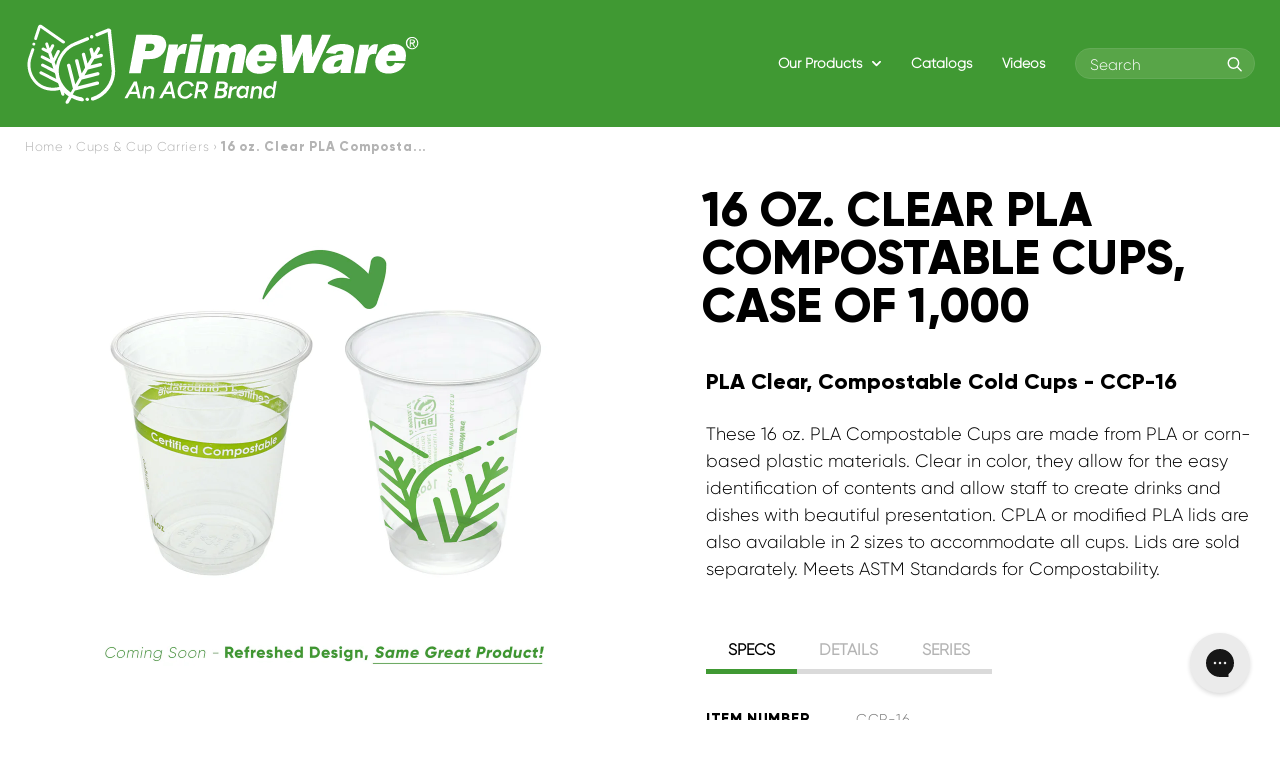

--- FILE ---
content_type: text/html; charset=utf-8
request_url: https://primewareproducts.com/collections/cups-and-cup-carriers/products/16-oz-clear-pla-compostable-cups-case-of-1-000
body_size: 45592
content:
<!doctype html>

<!--[if IE 9 ]><html class="no-js csscalc no-flexbox ie9" lang="en"><![endif]-->
<!--[if (gt IE 9)|!(IE)]><!--><html class="no-js" lang="en"><!--<![endif]-->
  <head>
    <meta name="google-site-verification" content="MySopvHvPyfuxlkbOAt2R8K1T8vW5__TFM00jNBr8qs" />
    <meta charset="utf-8"> 
    <meta http-equiv="X-UA-Compatible" content="IE=edge,chrome=1">
    <meta name="viewport" content="width=device-width, initial-scale=1.0, height=device-height, minimum-scale=1.0, user-scalable=0">
    <meta name="theme-color" content="#409933">

    <title>
      16 oz. Clear PLA Compostable Cups, Case of 1,000 &ndash; PrimeWare by AmerCareRoyal
    </title><meta name="description" content="These 16 oz PLA Compostable Cups are made from PLA or corn-based plastic materials"><link rel="canonical" href="https://primewareproducts.com/products/16-oz-clear-pla-compostable-cups-case-of-1-000"><link rel="preconnect" href="//cdn.shopify.com" crossorigin>
    <link rel="preconnect" href="//fonts.gstatic.com" crossorigin><link rel="shortcut icon" href="//primewareproducts.com/cdn/shop/files/favicon_32_32x32.png?v=1614305853" type="image/png"><meta property="og:type" content="product">
  <meta property="og:title" content="16 oz. Clear PLA Compostable Cups, Case of 1,000"><meta property="og:image" content="http://primewareproducts.com/cdn/shop/products/CCP16__new_grande.jpg?v=1666635145">
    <meta property="og:image:secure_url" content="https://primewareproducts.com/cdn/shop/products/CCP16__new_grande.jpg?v=1666635145"><meta property="og:price:amount" content="113.98">
  <meta property="og:price:currency" content="USD"><meta property="og:description" content="These 16 oz PLA Compostable Cups are made from PLA or corn-based plastic materials"><meta property="og:url" content="https://primewareproducts.com/products/16-oz-clear-pla-compostable-cups-case-of-1-000">
<meta property="og:site_name" content="PrimeWare by AmerCareRoyal"><meta name="twitter:card" content="summary"><meta name="twitter:title" content="16 oz. Clear PLA Compostable Cups, Case of 1,000">
  <meta name="twitter:description" content="PLA Clear, Compostable Cold Cups - CCP-16These 16 oz. PLA Compostable Cups are made from PLA or corn-based plastic materials. Clear in color, they allow for the easy identification of contents and allow staff to create drinks and dishes with beautiful presentation. CPLA or modified PLA lids are also available in 2 sizes to accommodate all cups. Lids are sold separately. Meets ASTM Standards for Compostability.">
  <meta name="twitter:image" content="https://primewareproducts.com/cdn/shop/products/CCP16__new_600x600_crop_center.jpg?v=1666635145"><style>
  @font-face {
    font-family: "icomoon";
    src: url(//primewareproducts.com/cdn/shop/t/25/assets/icomoon.eot?v=111105530403879872051631549934);
    src: url(//primewareproducts.com/cdn/shop/t/25/assets/icomoon.eot?%23iefix&v=111105530403879872051631549934) format("embedded-opentype"), url(//primewareproducts.com/cdn/shop/t/25/assets/icomoon.woff2?v=153100192982231000501631549936) format("woff2"), url(//primewareproducts.com/cdn/shop/t/25/assets/icomoon.ttf?v=26664284954283714461631549934) format("truetype"), url(//primewareproducts.com/cdn/shop/t/25/assets/icomoon.woff?v=162982257454826999601631549935) format("woff");
    font-weight: normal;
    font-style: normal;
  }
  
@font-face {
  font-family: "Gilroy-Extra-Bold";
  src: url(//primewareproducts.com/cdn/shop/t/25/assets/Gilroy-ExtraBold.eot?v=92695158158003347871631549930);
  src: url(//primewareproducts.com/cdn/shop/t/25/assets/Gilroy-ExtraBold.eot?%23iefix&v=92695158158003347871631549930) format("embedded-opentype"),
       url(//primewareproducts.com/cdn/shop/t/25/assets/Gilroy-ExtraBold.woff?v=74800535120034107641631549932) format("woff"),
       url(//primewareproducts.com/cdn/shop/t/25/assets/Gilroy-ExtraBold.ttf?v=110732291849264923981631549931) format("truetype"),
       url(//primewareproducts.com/cdn/shop/t/25/assets/Gilroy-ExtraBold.svg?v=146074747291399191861631549931) format("svg");
  font-style: normal;
}

@font-face {
  font-family: 'Gilroy-Light';
  src: url(//primewareproducts.com/cdn/shop/t/25/assets/Gilroy-Light.eot?v=87663178454657035941631549932);
  src: url(//primewareproducts.com/cdn/shop/t/25/assets/Gilroy-Light.eot?%23iefix&v=87663178454657035941631549932) format("embedded-opentype"),
       url(//primewareproducts.com/cdn/shop/t/25/assets/Gilroy-Light.woff?v=12363430643715787571631549934) format("woff"),
       url(//primewareproducts.com/cdn/shop/t/25/assets/Gilroy-Light.ttf?v=24412201304530548081631549933) format("truetype"),
       url(//primewareproducts.com/cdn/shop/t/25/assets/Gilroy-Light.svg?v=29905949500973258921631549933) format("svg");
  font-style: normal;
}

  :root {
    /* TYPOGRAPHY */
    
    --heading-font: 'Avant Garde', Avantgarde, 'Century Gothic', CenturyGothic, 'AppleGothic', sans-serif;
    

    
    --text-font: Arial, 'Helvetica Neue', Helvetica, sans-serif;
    
    
    --heading-font-weight: 700;
    --slideshow-heading-font-weight : 400;
    --font-size-factor : 0;

    /* COLORS */
    --background          : #ffffff;
    --background-rgb      : 255, 255, 255;
    --secondary-background: #e3e3e3;
    --heading-color       : #000000;
    --heading-color-rgb   : 0, 0, 0;
    --text-color          : #000000;
    --text-color-rgb      : 0, 0, 0;
    --light-text-color    : #b4b4b4;
    --lighten-light-text-color : #dadada;
    --light-text-color-rgb: 180, 180, 180;
    --accent-color        : #409933;
    --darken-accent-color : #286020;
    --lighten-accent-color : #96d98c;
    --accent-color-rgb    : 64, 153, 51;
    --border-color        : rgba(180, 180, 180, 0.4);
    --lighten-border-color : rgba(180, 180, 180, 0.18);
    --primary-button-color       : #ffffff;
    --primary-button-color-rgb       : 255, 255, 255;
    --primary-button-background  : #409933;
    --lighten-primary-button-background : #4db83d;
    --lighten-more-primary-button-background : #b9e6b3;
    --secondary-button-color     : #000000;
    --secondary-button-background: #e3e3e3;
    --lighten-secondary-button-background : #ededed;
    
    --accent-color-25 : #85d279;
    --accent-color-35 : #a8df9f;
    --accent-color-40 : #b9e6b3;
    --accent-color-45 : #cbecc6;
    --accent-color-50 : #dcf2d9;

    --product-features-color              : #ffffff;
    --product-features-background         : #141415;
    --product-features-background-rgb     : 20, 20, 21;
    --product-on-sale-label-background    : #3f3fd7;
    --product-on-sale-label-color         : #ffffff;
    --product-unavailable-label-background: #000000;
    --product-unavailable-label-color     : #ffffff;

    /* Shopify related variables */
    --payment-terms-background-color: #ffffff;
  }

  
.accent-overlay {
      background-blend-mode: multiply;
      background-color: var(--accent-color) !important;
    }

    .collection__image,
    .slideshow--anchor .slideshow__media-container::after {
      mix-blend-mode: multiply;
    }@media screen and (min-width: 560px) and (max-width: 800px) {.header-search__products .grid__cell:nth-child(3),
      .header-search__products .grid__cell:nth-child(4) {
        display: none;
      }}

  @media screen and (min-width: 560px) {}

  @media screen and (min-width: 801px) {}
</style><link href="//primewareproducts.com/cdn/shop/t/25/assets/theme.css?v=3213907447607336061719947752" rel="stylesheet" type="text/css" media="all" />
    <link href="//primewareproducts.com/cdn/shop/t/25/assets/flex.css?v=116437444622513738521631550794" rel="stylesheet" type="text/css" media="all" />

    <script>window.performance && window.performance.mark && window.performance.mark('shopify.content_for_header.start');</script><meta id="shopify-digital-wallet" name="shopify-digital-wallet" content="/4264362096/digital_wallets/dialog">
<meta name="shopify-checkout-api-token" content="ee9d34d8576bd55390e2904d2b8cfd05">
<meta id="in-context-paypal-metadata" data-shop-id="4264362096" data-venmo-supported="true" data-environment="production" data-locale="en_US" data-paypal-v4="true" data-currency="USD">
<link rel="alternate" type="application/json+oembed" href="https://primewareproducts.com/products/16-oz-clear-pla-compostable-cups-case-of-1-000.oembed">
<script async="async" src="/checkouts/internal/preloads.js?locale=en-US"></script>
<script id="shopify-features" type="application/json">{"accessToken":"ee9d34d8576bd55390e2904d2b8cfd05","betas":["rich-media-storefront-analytics"],"domain":"primewareproducts.com","predictiveSearch":true,"shopId":4264362096,"locale":"en"}</script>
<script>var Shopify = Shopify || {};
Shopify.shop = "pwbyacr.myshopify.com";
Shopify.locale = "en";
Shopify.currency = {"active":"USD","rate":"1.0"};
Shopify.country = "US";
Shopify.theme = {"name":"TM - PW V2021.03 - SCSS to CSS","id":120422989907,"schema_name":"Trademark","schema_version":"1.7.4","theme_store_id":null,"role":"main"};
Shopify.theme.handle = "null";
Shopify.theme.style = {"id":null,"handle":null};
Shopify.cdnHost = "primewareproducts.com/cdn";
Shopify.routes = Shopify.routes || {};
Shopify.routes.root = "/";</script>
<script type="module">!function(o){(o.Shopify=o.Shopify||{}).modules=!0}(window);</script>
<script>!function(o){function n(){var o=[];function n(){o.push(Array.prototype.slice.apply(arguments))}return n.q=o,n}var t=o.Shopify=o.Shopify||{};t.loadFeatures=n(),t.autoloadFeatures=n()}(window);</script>
<script id="shop-js-analytics" type="application/json">{"pageType":"product"}</script>
<script defer="defer" async type="module" src="//primewareproducts.com/cdn/shopifycloud/shop-js/modules/v2/client.init-shop-cart-sync_CG-L-Qzi.en.esm.js"></script>
<script defer="defer" async type="module" src="//primewareproducts.com/cdn/shopifycloud/shop-js/modules/v2/chunk.common_B8yXDTDb.esm.js"></script>
<script type="module">
  await import("//primewareproducts.com/cdn/shopifycloud/shop-js/modules/v2/client.init-shop-cart-sync_CG-L-Qzi.en.esm.js");
await import("//primewareproducts.com/cdn/shopifycloud/shop-js/modules/v2/chunk.common_B8yXDTDb.esm.js");

  window.Shopify.SignInWithShop?.initShopCartSync?.({"fedCMEnabled":true,"windoidEnabled":true});

</script>
<script>(function() {
  var isLoaded = false;
  function asyncLoad() {
    if (isLoaded) return;
    isLoaded = true;
    var urls = ["https:\/\/config.gorgias.chat\/bundle-loader\/01GYCCAKDK34MBVVHBRVGC0JFZ?source=shopify1click\u0026shop=pwbyacr.myshopify.com","https:\/\/cdn.9gtb.com\/loader.js?g_cvt_id=5bd64f58-90a4-41ea-a98f-96bde8beaf2f\u0026shop=pwbyacr.myshopify.com"];
    for (var i = 0; i < urls.length; i++) {
      var s = document.createElement('script');
      s.type = 'text/javascript';
      s.async = true;
      s.src = urls[i];
      var x = document.getElementsByTagName('script')[0];
      x.parentNode.insertBefore(s, x);
    }
  };
  if(window.attachEvent) {
    window.attachEvent('onload', asyncLoad);
  } else {
    window.addEventListener('load', asyncLoad, false);
  }
})();</script>
<script id="__st">var __st={"a":4264362096,"offset":-18000,"reqid":"3813ff9f-9d36-4c77-a8a2-58d3f3e9b12d-1767929898","pageurl":"primewareproducts.com\/collections\/cups-and-cup-carriers\/products\/16-oz-clear-pla-compostable-cups-case-of-1-000","u":"16ff05ced3c6","p":"product","rtyp":"product","rid":1468436676720};</script>
<script>window.ShopifyPaypalV4VisibilityTracking = true;</script>
<script id="captcha-bootstrap">!function(){'use strict';const t='contact',e='account',n='new_comment',o=[[t,t],['blogs',n],['comments',n],[t,'customer']],c=[[e,'customer_login'],[e,'guest_login'],[e,'recover_customer_password'],[e,'create_customer']],r=t=>t.map((([t,e])=>`form[action*='/${t}']:not([data-nocaptcha='true']) input[name='form_type'][value='${e}']`)).join(','),a=t=>()=>t?[...document.querySelectorAll(t)].map((t=>t.form)):[];function s(){const t=[...o],e=r(t);return a(e)}const i='password',u='form_key',d=['recaptcha-v3-token','g-recaptcha-response','h-captcha-response',i],f=()=>{try{return window.sessionStorage}catch{return}},m='__shopify_v',_=t=>t.elements[u];function p(t,e,n=!1){try{const o=window.sessionStorage,c=JSON.parse(o.getItem(e)),{data:r}=function(t){const{data:e,action:n}=t;return t[m]||n?{data:e,action:n}:{data:t,action:n}}(c);for(const[e,n]of Object.entries(r))t.elements[e]&&(t.elements[e].value=n);n&&o.removeItem(e)}catch(o){console.error('form repopulation failed',{error:o})}}const l='form_type',E='cptcha';function T(t){t.dataset[E]=!0}const w=window,h=w.document,L='Shopify',v='ce_forms',y='captcha';let A=!1;((t,e)=>{const n=(g='f06e6c50-85a8-45c8-87d0-21a2b65856fe',I='https://cdn.shopify.com/shopifycloud/storefront-forms-hcaptcha/ce_storefront_forms_captcha_hcaptcha.v1.5.2.iife.js',D={infoText:'Protected by hCaptcha',privacyText:'Privacy',termsText:'Terms'},(t,e,n)=>{const o=w[L][v],c=o.bindForm;if(c)return c(t,g,e,D).then(n);var r;o.q.push([[t,g,e,D],n]),r=I,A||(h.body.append(Object.assign(h.createElement('script'),{id:'captcha-provider',async:!0,src:r})),A=!0)});var g,I,D;w[L]=w[L]||{},w[L][v]=w[L][v]||{},w[L][v].q=[],w[L][y]=w[L][y]||{},w[L][y].protect=function(t,e){n(t,void 0,e),T(t)},Object.freeze(w[L][y]),function(t,e,n,w,h,L){const[v,y,A,g]=function(t,e,n){const i=e?o:[],u=t?c:[],d=[...i,...u],f=r(d),m=r(i),_=r(d.filter((([t,e])=>n.includes(e))));return[a(f),a(m),a(_),s()]}(w,h,L),I=t=>{const e=t.target;return e instanceof HTMLFormElement?e:e&&e.form},D=t=>v().includes(t);t.addEventListener('submit',(t=>{const e=I(t);if(!e)return;const n=D(e)&&!e.dataset.hcaptchaBound&&!e.dataset.recaptchaBound,o=_(e),c=g().includes(e)&&(!o||!o.value);(n||c)&&t.preventDefault(),c&&!n&&(function(t){try{if(!f())return;!function(t){const e=f();if(!e)return;const n=_(t);if(!n)return;const o=n.value;o&&e.removeItem(o)}(t);const e=Array.from(Array(32),(()=>Math.random().toString(36)[2])).join('');!function(t,e){_(t)||t.append(Object.assign(document.createElement('input'),{type:'hidden',name:u})),t.elements[u].value=e}(t,e),function(t,e){const n=f();if(!n)return;const o=[...t.querySelectorAll(`input[type='${i}']`)].map((({name:t})=>t)),c=[...d,...o],r={};for(const[a,s]of new FormData(t).entries())c.includes(a)||(r[a]=s);n.setItem(e,JSON.stringify({[m]:1,action:t.action,data:r}))}(t,e)}catch(e){console.error('failed to persist form',e)}}(e),e.submit())}));const S=(t,e)=>{t&&!t.dataset[E]&&(n(t,e.some((e=>e===t))),T(t))};for(const o of['focusin','change'])t.addEventListener(o,(t=>{const e=I(t);D(e)&&S(e,y())}));const B=e.get('form_key'),M=e.get(l),P=B&&M;t.addEventListener('DOMContentLoaded',(()=>{const t=y();if(P)for(const e of t)e.elements[l].value===M&&p(e,B);[...new Set([...A(),...v().filter((t=>'true'===t.dataset.shopifyCaptcha))])].forEach((e=>S(e,t)))}))}(h,new URLSearchParams(w.location.search),n,t,e,['guest_login'])})(!0,!0)}();</script>
<script integrity="sha256-4kQ18oKyAcykRKYeNunJcIwy7WH5gtpwJnB7kiuLZ1E=" data-source-attribution="shopify.loadfeatures" defer="defer" src="//primewareproducts.com/cdn/shopifycloud/storefront/assets/storefront/load_feature-a0a9edcb.js" crossorigin="anonymous"></script>
<script data-source-attribution="shopify.dynamic_checkout.dynamic.init">var Shopify=Shopify||{};Shopify.PaymentButton=Shopify.PaymentButton||{isStorefrontPortableWallets:!0,init:function(){window.Shopify.PaymentButton.init=function(){};var t=document.createElement("script");t.src="https://primewareproducts.com/cdn/shopifycloud/portable-wallets/latest/portable-wallets.en.js",t.type="module",document.head.appendChild(t)}};
</script>
<script data-source-attribution="shopify.dynamic_checkout.buyer_consent">
  function portableWalletsHideBuyerConsent(e){var t=document.getElementById("shopify-buyer-consent"),n=document.getElementById("shopify-subscription-policy-button");t&&n&&(t.classList.add("hidden"),t.setAttribute("aria-hidden","true"),n.removeEventListener("click",e))}function portableWalletsShowBuyerConsent(e){var t=document.getElementById("shopify-buyer-consent"),n=document.getElementById("shopify-subscription-policy-button");t&&n&&(t.classList.remove("hidden"),t.removeAttribute("aria-hidden"),n.addEventListener("click",e))}window.Shopify?.PaymentButton&&(window.Shopify.PaymentButton.hideBuyerConsent=portableWalletsHideBuyerConsent,window.Shopify.PaymentButton.showBuyerConsent=portableWalletsShowBuyerConsent);
</script>
<script data-source-attribution="shopify.dynamic_checkout.cart.bootstrap">document.addEventListener("DOMContentLoaded",(function(){function t(){return document.querySelector("shopify-accelerated-checkout-cart, shopify-accelerated-checkout")}if(t())Shopify.PaymentButton.init();else{new MutationObserver((function(e,n){t()&&(Shopify.PaymentButton.init(),n.disconnect())})).observe(document.body,{childList:!0,subtree:!0})}}));
</script>
<link id="shopify-accelerated-checkout-styles" rel="stylesheet" media="screen" href="https://primewareproducts.com/cdn/shopifycloud/portable-wallets/latest/accelerated-checkout-backwards-compat.css" crossorigin="anonymous">
<style id="shopify-accelerated-checkout-cart">
        #shopify-buyer-consent {
  margin-top: 1em;
  display: inline-block;
  width: 100%;
}

#shopify-buyer-consent.hidden {
  display: none;
}

#shopify-subscription-policy-button {
  background: none;
  border: none;
  padding: 0;
  text-decoration: underline;
  font-size: inherit;
  cursor: pointer;
}

#shopify-subscription-policy-button::before {
  box-shadow: none;
}

      </style>

<script>window.performance && window.performance.mark && window.performance.mark('shopify.content_for_header.end');</script>

    <script src="//ajax.googleapis.com/ajax/libs/jquery/3.1.1/jquery.min.js" type="text/javascript"></script>
    <script src="//primewareproducts.com/cdn/shop/t/25/assets/modernizr.min.js?v=11689283637850017101631549937" type="text/javascript"></script>

    <script>
      // This allows to expose several variables to the global scope, to be used in scripts
      window.shop = {
        template: "product",
        currentPage: 1,
        shopCurrency: "USD",
        moneyFormat: "${{amount}}",
        moneyWithCurrencyFormat: "${{amount}} USD",
        collectionSortBy: "best-selling",
        locale: "en"
      };

      window.languages = {
        productLabelsOnSale: "On Sale",
        productFormAddToCart: "Add to cart",
        productFormSoldOut: "Sold Out",
        productFormUnavailable: "Unavailable",
        cartEstimatedShipping: "+ Estimated shipping: ",
        shippingEstimatorSubmit: "Estimate",
        shippingEstimatorSubmitting: "Estimating...",
        recoverPasswordTitle: "Recover password",
        cartDeleteTitle: "Delete"
      }
    </script>
  <script type="application/ld+json">
  {
    "@context": "http://schema.org",
    "@type": "Product",
    "offers": {
      "@type": "Offer",
      "availability":"//schema.org/OutOfStock",
      "price": "113.98",
      "priceCurrency": "USD"
    },
    "brand": "PrimeWare",
    "name": "16 oz. Clear PLA Compostable Cups, Case of 1,000",
    "description": "PLA Clear, Compostable Cold Cups - CCP-16These 16 oz. PLA Compostable Cups are made from PLA or corn-based plastic materials. Clear in color, they allow for the easy identification of contents and allow staff to create drinks and dishes with beautiful presentation. CPLA or modified PLA lids are also available in 2 sizes to accommodate all cups. Lids are sold separately. Meets ASTM Standards for Compostability.",
    "category": "Cups and Cup Carriers\/PLA Clear Cups",
    "url": "https://primewareproducts.com/products/16-oz-clear-pla-compostable-cups-case-of-1-000",
    "image": {
      "@type": "ImageObject",
      "url": "https://primewareproducts.com/cdn/shop/products/CCP16__new_1024x1024.jpg?v=1666635145",
      "image": "https://primewareproducts.com/cdn/shop/products/CCP16__new_1024x1024.jpg?v=1666635145",
      "name": "16 oz. Clear PLA Compostable Cups",
      "width": 1024,
      "height": 1024
    }
  }
  </script>
<script src="//use.fontawesome.com/d822a9b4f8.js" type="text/javascript"></script>
<link href="https://monorail-edge.shopifysvc.com" rel="dns-prefetch">
<script>(function(){if ("sendBeacon" in navigator && "performance" in window) {try {var session_token_from_headers = performance.getEntriesByType('navigation')[0].serverTiming.find(x => x.name == '_s').description;} catch {var session_token_from_headers = undefined;}var session_cookie_matches = document.cookie.match(/_shopify_s=([^;]*)/);var session_token_from_cookie = session_cookie_matches && session_cookie_matches.length === 2 ? session_cookie_matches[1] : "";var session_token = session_token_from_headers || session_token_from_cookie || "";function handle_abandonment_event(e) {var entries = performance.getEntries().filter(function(entry) {return /monorail-edge.shopifysvc.com/.test(entry.name);});if (!window.abandonment_tracked && entries.length === 0) {window.abandonment_tracked = true;var currentMs = Date.now();var navigation_start = performance.timing.navigationStart;var payload = {shop_id: 4264362096,url: window.location.href,navigation_start,duration: currentMs - navigation_start,session_token,page_type: "product"};window.navigator.sendBeacon("https://monorail-edge.shopifysvc.com/v1/produce", JSON.stringify({schema_id: "online_store_buyer_site_abandonment/1.1",payload: payload,metadata: {event_created_at_ms: currentMs,event_sent_at_ms: currentMs}}));}}window.addEventListener('pagehide', handle_abandonment_event);}}());</script>
<script id="web-pixels-manager-setup">(function e(e,d,r,n,o){if(void 0===o&&(o={}),!Boolean(null===(a=null===(i=window.Shopify)||void 0===i?void 0:i.analytics)||void 0===a?void 0:a.replayQueue)){var i,a;window.Shopify=window.Shopify||{};var t=window.Shopify;t.analytics=t.analytics||{};var s=t.analytics;s.replayQueue=[],s.publish=function(e,d,r){return s.replayQueue.push([e,d,r]),!0};try{self.performance.mark("wpm:start")}catch(e){}var l=function(){var e={modern:/Edge?\/(1{2}[4-9]|1[2-9]\d|[2-9]\d{2}|\d{4,})\.\d+(\.\d+|)|Firefox\/(1{2}[4-9]|1[2-9]\d|[2-9]\d{2}|\d{4,})\.\d+(\.\d+|)|Chrom(ium|e)\/(9{2}|\d{3,})\.\d+(\.\d+|)|(Maci|X1{2}).+ Version\/(15\.\d+|(1[6-9]|[2-9]\d|\d{3,})\.\d+)([,.]\d+|)( \(\w+\)|)( Mobile\/\w+|) Safari\/|Chrome.+OPR\/(9{2}|\d{3,})\.\d+\.\d+|(CPU[ +]OS|iPhone[ +]OS|CPU[ +]iPhone|CPU IPhone OS|CPU iPad OS)[ +]+(15[._]\d+|(1[6-9]|[2-9]\d|\d{3,})[._]\d+)([._]\d+|)|Android:?[ /-](13[3-9]|1[4-9]\d|[2-9]\d{2}|\d{4,})(\.\d+|)(\.\d+|)|Android.+Firefox\/(13[5-9]|1[4-9]\d|[2-9]\d{2}|\d{4,})\.\d+(\.\d+|)|Android.+Chrom(ium|e)\/(13[3-9]|1[4-9]\d|[2-9]\d{2}|\d{4,})\.\d+(\.\d+|)|SamsungBrowser\/([2-9]\d|\d{3,})\.\d+/,legacy:/Edge?\/(1[6-9]|[2-9]\d|\d{3,})\.\d+(\.\d+|)|Firefox\/(5[4-9]|[6-9]\d|\d{3,})\.\d+(\.\d+|)|Chrom(ium|e)\/(5[1-9]|[6-9]\d|\d{3,})\.\d+(\.\d+|)([\d.]+$|.*Safari\/(?![\d.]+ Edge\/[\d.]+$))|(Maci|X1{2}).+ Version\/(10\.\d+|(1[1-9]|[2-9]\d|\d{3,})\.\d+)([,.]\d+|)( \(\w+\)|)( Mobile\/\w+|) Safari\/|Chrome.+OPR\/(3[89]|[4-9]\d|\d{3,})\.\d+\.\d+|(CPU[ +]OS|iPhone[ +]OS|CPU[ +]iPhone|CPU IPhone OS|CPU iPad OS)[ +]+(10[._]\d+|(1[1-9]|[2-9]\d|\d{3,})[._]\d+)([._]\d+|)|Android:?[ /-](13[3-9]|1[4-9]\d|[2-9]\d{2}|\d{4,})(\.\d+|)(\.\d+|)|Mobile Safari.+OPR\/([89]\d|\d{3,})\.\d+\.\d+|Android.+Firefox\/(13[5-9]|1[4-9]\d|[2-9]\d{2}|\d{4,})\.\d+(\.\d+|)|Android.+Chrom(ium|e)\/(13[3-9]|1[4-9]\d|[2-9]\d{2}|\d{4,})\.\d+(\.\d+|)|Android.+(UC? ?Browser|UCWEB|U3)[ /]?(15\.([5-9]|\d{2,})|(1[6-9]|[2-9]\d|\d{3,})\.\d+)\.\d+|SamsungBrowser\/(5\.\d+|([6-9]|\d{2,})\.\d+)|Android.+MQ{2}Browser\/(14(\.(9|\d{2,})|)|(1[5-9]|[2-9]\d|\d{3,})(\.\d+|))(\.\d+|)|K[Aa][Ii]OS\/(3\.\d+|([4-9]|\d{2,})\.\d+)(\.\d+|)/},d=e.modern,r=e.legacy,n=navigator.userAgent;return n.match(d)?"modern":n.match(r)?"legacy":"unknown"}(),u="modern"===l?"modern":"legacy",c=(null!=n?n:{modern:"",legacy:""})[u],f=function(e){return[e.baseUrl,"/wpm","/b",e.hashVersion,"modern"===e.buildTarget?"m":"l",".js"].join("")}({baseUrl:d,hashVersion:r,buildTarget:u}),m=function(e){var d=e.version,r=e.bundleTarget,n=e.surface,o=e.pageUrl,i=e.monorailEndpoint;return{emit:function(e){var a=e.status,t=e.errorMsg,s=(new Date).getTime(),l=JSON.stringify({metadata:{event_sent_at_ms:s},events:[{schema_id:"web_pixels_manager_load/3.1",payload:{version:d,bundle_target:r,page_url:o,status:a,surface:n,error_msg:t},metadata:{event_created_at_ms:s}}]});if(!i)return console&&console.warn&&console.warn("[Web Pixels Manager] No Monorail endpoint provided, skipping logging."),!1;try{return self.navigator.sendBeacon.bind(self.navigator)(i,l)}catch(e){}var u=new XMLHttpRequest;try{return u.open("POST",i,!0),u.setRequestHeader("Content-Type","text/plain"),u.send(l),!0}catch(e){return console&&console.warn&&console.warn("[Web Pixels Manager] Got an unhandled error while logging to Monorail."),!1}}}}({version:r,bundleTarget:l,surface:e.surface,pageUrl:self.location.href,monorailEndpoint:e.monorailEndpoint});try{o.browserTarget=l,function(e){var d=e.src,r=e.async,n=void 0===r||r,o=e.onload,i=e.onerror,a=e.sri,t=e.scriptDataAttributes,s=void 0===t?{}:t,l=document.createElement("script"),u=document.querySelector("head"),c=document.querySelector("body");if(l.async=n,l.src=d,a&&(l.integrity=a,l.crossOrigin="anonymous"),s)for(var f in s)if(Object.prototype.hasOwnProperty.call(s,f))try{l.dataset[f]=s[f]}catch(e){}if(o&&l.addEventListener("load",o),i&&l.addEventListener("error",i),u)u.appendChild(l);else{if(!c)throw new Error("Did not find a head or body element to append the script");c.appendChild(l)}}({src:f,async:!0,onload:function(){if(!function(){var e,d;return Boolean(null===(d=null===(e=window.Shopify)||void 0===e?void 0:e.analytics)||void 0===d?void 0:d.initialized)}()){var d=window.webPixelsManager.init(e)||void 0;if(d){var r=window.Shopify.analytics;r.replayQueue.forEach((function(e){var r=e[0],n=e[1],o=e[2];d.publishCustomEvent(r,n,o)})),r.replayQueue=[],r.publish=d.publishCustomEvent,r.visitor=d.visitor,r.initialized=!0}}},onerror:function(){return m.emit({status:"failed",errorMsg:"".concat(f," has failed to load")})},sri:function(e){var d=/^sha384-[A-Za-z0-9+/=]+$/;return"string"==typeof e&&d.test(e)}(c)?c:"",scriptDataAttributes:o}),m.emit({status:"loading"})}catch(e){m.emit({status:"failed",errorMsg:(null==e?void 0:e.message)||"Unknown error"})}}})({shopId: 4264362096,storefrontBaseUrl: "https://primewareproducts.com",extensionsBaseUrl: "https://extensions.shopifycdn.com/cdn/shopifycloud/web-pixels-manager",monorailEndpoint: "https://monorail-edge.shopifysvc.com/unstable/produce_batch",surface: "storefront-renderer",enabledBetaFlags: ["2dca8a86","a0d5f9d2"],webPixelsConfigList: [{"id":"127304047","eventPayloadVersion":"v1","runtimeContext":"LAX","scriptVersion":"1","type":"CUSTOM","privacyPurposes":["ANALYTICS"],"name":"Google Analytics tag (migrated)"},{"id":"shopify-app-pixel","configuration":"{}","eventPayloadVersion":"v1","runtimeContext":"STRICT","scriptVersion":"0450","apiClientId":"shopify-pixel","type":"APP","privacyPurposes":["ANALYTICS","MARKETING"]},{"id":"shopify-custom-pixel","eventPayloadVersion":"v1","runtimeContext":"LAX","scriptVersion":"0450","apiClientId":"shopify-pixel","type":"CUSTOM","privacyPurposes":["ANALYTICS","MARKETING"]}],isMerchantRequest: false,initData: {"shop":{"name":"PrimeWare by AmerCareRoyal","paymentSettings":{"currencyCode":"USD"},"myshopifyDomain":"pwbyacr.myshopify.com","countryCode":"US","storefrontUrl":"https:\/\/primewareproducts.com"},"customer":null,"cart":null,"checkout":null,"productVariants":[{"price":{"amount":113.98,"currencyCode":"USD"},"product":{"title":"16 oz. Clear PLA Compostable Cups, Case of 1,000","vendor":"PrimeWare","id":"1468436676720","untranslatedTitle":"16 oz. Clear PLA Compostable Cups, Case of 1,000","url":"\/products\/16-oz-clear-pla-compostable-cups-case-of-1-000","type":"Cups and Cup Carriers\/PLA Clear Cups"},"id":"13463972315248","image":{"src":"\/\/primewareproducts.com\/cdn\/shop\/products\/CCP16__new.jpg?v=1666635145"},"sku":"CCP-16","title":"Default Title","untranslatedTitle":"Default Title"}],"purchasingCompany":null},},"https://primewareproducts.com/cdn","7cecd0b6w90c54c6cpe92089d5m57a67346",{"modern":"","legacy":""},{"shopId":"4264362096","storefrontBaseUrl":"https:\/\/primewareproducts.com","extensionBaseUrl":"https:\/\/extensions.shopifycdn.com\/cdn\/shopifycloud\/web-pixels-manager","surface":"storefront-renderer","enabledBetaFlags":"[\"2dca8a86\", \"a0d5f9d2\"]","isMerchantRequest":"false","hashVersion":"7cecd0b6w90c54c6cpe92089d5m57a67346","publish":"custom","events":"[[\"page_viewed\",{}],[\"product_viewed\",{\"productVariant\":{\"price\":{\"amount\":113.98,\"currencyCode\":\"USD\"},\"product\":{\"title\":\"16 oz. Clear PLA Compostable Cups, Case of 1,000\",\"vendor\":\"PrimeWare\",\"id\":\"1468436676720\",\"untranslatedTitle\":\"16 oz. Clear PLA Compostable Cups, Case of 1,000\",\"url\":\"\/products\/16-oz-clear-pla-compostable-cups-case-of-1-000\",\"type\":\"Cups and Cup Carriers\/PLA Clear Cups\"},\"id\":\"13463972315248\",\"image\":{\"src\":\"\/\/primewareproducts.com\/cdn\/shop\/products\/CCP16__new.jpg?v=1666635145\"},\"sku\":\"CCP-16\",\"title\":\"Default Title\",\"untranslatedTitle\":\"Default Title\"}}]]"});</script><script>
  window.ShopifyAnalytics = window.ShopifyAnalytics || {};
  window.ShopifyAnalytics.meta = window.ShopifyAnalytics.meta || {};
  window.ShopifyAnalytics.meta.currency = 'USD';
  var meta = {"product":{"id":1468436676720,"gid":"gid:\/\/shopify\/Product\/1468436676720","vendor":"PrimeWare","type":"Cups and Cup Carriers\/PLA Clear Cups","handle":"16-oz-clear-pla-compostable-cups-case-of-1-000","variants":[{"id":13463972315248,"price":11398,"name":"16 oz. Clear PLA Compostable Cups, Case of 1,000","public_title":null,"sku":"CCP-16"}],"remote":false},"page":{"pageType":"product","resourceType":"product","resourceId":1468436676720,"requestId":"3813ff9f-9d36-4c77-a8a2-58d3f3e9b12d-1767929898"}};
  for (var attr in meta) {
    window.ShopifyAnalytics.meta[attr] = meta[attr];
  }
</script>
<script class="analytics">
  (function () {
    var customDocumentWrite = function(content) {
      var jquery = null;

      if (window.jQuery) {
        jquery = window.jQuery;
      } else if (window.Checkout && window.Checkout.$) {
        jquery = window.Checkout.$;
      }

      if (jquery) {
        jquery('body').append(content);
      }
    };

    var hasLoggedConversion = function(token) {
      if (token) {
        return document.cookie.indexOf('loggedConversion=' + token) !== -1;
      }
      return false;
    }

    var setCookieIfConversion = function(token) {
      if (token) {
        var twoMonthsFromNow = new Date(Date.now());
        twoMonthsFromNow.setMonth(twoMonthsFromNow.getMonth() + 2);

        document.cookie = 'loggedConversion=' + token + '; expires=' + twoMonthsFromNow;
      }
    }

    var trekkie = window.ShopifyAnalytics.lib = window.trekkie = window.trekkie || [];
    if (trekkie.integrations) {
      return;
    }
    trekkie.methods = [
      'identify',
      'page',
      'ready',
      'track',
      'trackForm',
      'trackLink'
    ];
    trekkie.factory = function(method) {
      return function() {
        var args = Array.prototype.slice.call(arguments);
        args.unshift(method);
        trekkie.push(args);
        return trekkie;
      };
    };
    for (var i = 0; i < trekkie.methods.length; i++) {
      var key = trekkie.methods[i];
      trekkie[key] = trekkie.factory(key);
    }
    trekkie.load = function(config) {
      trekkie.config = config || {};
      trekkie.config.initialDocumentCookie = document.cookie;
      var first = document.getElementsByTagName('script')[0];
      var script = document.createElement('script');
      script.type = 'text/javascript';
      script.onerror = function(e) {
        var scriptFallback = document.createElement('script');
        scriptFallback.type = 'text/javascript';
        scriptFallback.onerror = function(error) {
                var Monorail = {
      produce: function produce(monorailDomain, schemaId, payload) {
        var currentMs = new Date().getTime();
        var event = {
          schema_id: schemaId,
          payload: payload,
          metadata: {
            event_created_at_ms: currentMs,
            event_sent_at_ms: currentMs
          }
        };
        return Monorail.sendRequest("https://" + monorailDomain + "/v1/produce", JSON.stringify(event));
      },
      sendRequest: function sendRequest(endpointUrl, payload) {
        // Try the sendBeacon API
        if (window && window.navigator && typeof window.navigator.sendBeacon === 'function' && typeof window.Blob === 'function' && !Monorail.isIos12()) {
          var blobData = new window.Blob([payload], {
            type: 'text/plain'
          });

          if (window.navigator.sendBeacon(endpointUrl, blobData)) {
            return true;
          } // sendBeacon was not successful

        } // XHR beacon

        var xhr = new XMLHttpRequest();

        try {
          xhr.open('POST', endpointUrl);
          xhr.setRequestHeader('Content-Type', 'text/plain');
          xhr.send(payload);
        } catch (e) {
          console.log(e);
        }

        return false;
      },
      isIos12: function isIos12() {
        return window.navigator.userAgent.lastIndexOf('iPhone; CPU iPhone OS 12_') !== -1 || window.navigator.userAgent.lastIndexOf('iPad; CPU OS 12_') !== -1;
      }
    };
    Monorail.produce('monorail-edge.shopifysvc.com',
      'trekkie_storefront_load_errors/1.1',
      {shop_id: 4264362096,
      theme_id: 120422989907,
      app_name: "storefront",
      context_url: window.location.href,
      source_url: "//primewareproducts.com/cdn/s/trekkie.storefront.f147c1e4d549b37a06778fe065e689864aedea98.min.js"});

        };
        scriptFallback.async = true;
        scriptFallback.src = '//primewareproducts.com/cdn/s/trekkie.storefront.f147c1e4d549b37a06778fe065e689864aedea98.min.js';
        first.parentNode.insertBefore(scriptFallback, first);
      };
      script.async = true;
      script.src = '//primewareproducts.com/cdn/s/trekkie.storefront.f147c1e4d549b37a06778fe065e689864aedea98.min.js';
      first.parentNode.insertBefore(script, first);
    };
    trekkie.load(
      {"Trekkie":{"appName":"storefront","development":false,"defaultAttributes":{"shopId":4264362096,"isMerchantRequest":null,"themeId":120422989907,"themeCityHash":"4819994091669089740","contentLanguage":"en","currency":"USD"},"isServerSideCookieWritingEnabled":true,"monorailRegion":"shop_domain","enabledBetaFlags":["65f19447"]},"Session Attribution":{},"S2S":{"facebookCapiEnabled":false,"source":"trekkie-storefront-renderer","apiClientId":580111}}
    );

    var loaded = false;
    trekkie.ready(function() {
      if (loaded) return;
      loaded = true;

      window.ShopifyAnalytics.lib = window.trekkie;

      var originalDocumentWrite = document.write;
      document.write = customDocumentWrite;
      try { window.ShopifyAnalytics.merchantGoogleAnalytics.call(this); } catch(error) {};
      document.write = originalDocumentWrite;

      window.ShopifyAnalytics.lib.page(null,{"pageType":"product","resourceType":"product","resourceId":1468436676720,"requestId":"3813ff9f-9d36-4c77-a8a2-58d3f3e9b12d-1767929898","shopifyEmitted":true});

      var match = window.location.pathname.match(/checkouts\/(.+)\/(thank_you|post_purchase)/)
      var token = match? match[1]: undefined;
      if (!hasLoggedConversion(token)) {
        setCookieIfConversion(token);
        window.ShopifyAnalytics.lib.track("Viewed Product",{"currency":"USD","variantId":13463972315248,"productId":1468436676720,"productGid":"gid:\/\/shopify\/Product\/1468436676720","name":"16 oz. Clear PLA Compostable Cups, Case of 1,000","price":"113.98","sku":"CCP-16","brand":"PrimeWare","variant":null,"category":"Cups and Cup Carriers\/PLA Clear Cups","nonInteraction":true,"remote":false},undefined,undefined,{"shopifyEmitted":true});
      window.ShopifyAnalytics.lib.track("monorail:\/\/trekkie_storefront_viewed_product\/1.1",{"currency":"USD","variantId":13463972315248,"productId":1468436676720,"productGid":"gid:\/\/shopify\/Product\/1468436676720","name":"16 oz. Clear PLA Compostable Cups, Case of 1,000","price":"113.98","sku":"CCP-16","brand":"PrimeWare","variant":null,"category":"Cups and Cup Carriers\/PLA Clear Cups","nonInteraction":true,"remote":false,"referer":"https:\/\/primewareproducts.com\/collections\/cups-and-cup-carriers\/products\/16-oz-clear-pla-compostable-cups-case-of-1-000"});
      }
    });


        var eventsListenerScript = document.createElement('script');
        eventsListenerScript.async = true;
        eventsListenerScript.src = "//primewareproducts.com/cdn/shopifycloud/storefront/assets/shop_events_listener-3da45d37.js";
        document.getElementsByTagName('head')[0].appendChild(eventsListenerScript);

})();</script>
  <script>
  if (!window.ga || (window.ga && typeof window.ga !== 'function')) {
    window.ga = function ga() {
      (window.ga.q = window.ga.q || []).push(arguments);
      if (window.Shopify && window.Shopify.analytics && typeof window.Shopify.analytics.publish === 'function') {
        window.Shopify.analytics.publish("ga_stub_called", {}, {sendTo: "google_osp_migration"});
      }
      console.error("Shopify's Google Analytics stub called with:", Array.from(arguments), "\nSee https://help.shopify.com/manual/promoting-marketing/pixels/pixel-migration#google for more information.");
    };
    if (window.Shopify && window.Shopify.analytics && typeof window.Shopify.analytics.publish === 'function') {
      window.Shopify.analytics.publish("ga_stub_initialized", {}, {sendTo: "google_osp_migration"});
    }
  }
</script>
<script
  defer
  src="https://primewareproducts.com/cdn/shopifycloud/perf-kit/shopify-perf-kit-3.0.0.min.js"
  data-application="storefront-renderer"
  data-shop-id="4264362096"
  data-render-region="gcp-us-central1"
  data-page-type="product"
  data-theme-instance-id="120422989907"
  data-theme-name="Trademark"
  data-theme-version="1.7.4"
  data-monorail-region="shop_domain"
  data-resource-timing-sampling-rate="10"
  data-shs="true"
  data-shs-beacon="true"
  data-shs-export-with-fetch="true"
  data-shs-logs-sample-rate="1"
  data-shs-beacon-endpoint="https://primewareproducts.com/api/collect"
></script>
</head><body class="trademark--v1 template-product "><svg style="position: absolute; width: 0; height: 0; overflow: hidden;" version="1.1" xmlns="http://www.w3.org/2000/svg" xmlns:xlink="http://www.w3.org/1999/xlink">
  <defs>
    <symbol id="icon-plus" viewBox="0 0 32 32">
      <title>plus</title>
      <path class="path1" d="M31.273 14.545h-13.818v-13.818c0-0.401-0.326-0.727-0.727-0.727h-1.455c-0.401 0-0.727 0.326-0.727 0.727v13.818h-13.818c-0.401 0-0.727 0.326-0.727 0.727v1.455c0 0.401 0.326 0.727 0.727 0.727h13.818v13.818c0 0.401 0.326 0.727 0.727 0.727h1.455c0.401 0 0.727-0.326 0.727-0.727v-13.818h13.818c0.401 0 0.727-0.326 0.727-0.727v-1.455c0-0.401-0.326-0.727-0.727-0.727z"></path>
    </symbol>
    <symbol id="icon-minus" viewBox="0 0 32 32">
      <title>minus</title>
      <path class="path1" d="M0.727 17.455h30.545c0.401 0 0.727-0.326 0.727-0.727v-1.455c0-0.401-0.326-0.727-0.727-0.727h-30.545c-0.401 0-0.727 0.326-0.727 0.727v1.455c0 0.401 0.326 0.727 0.727 0.727z"></path>
    </symbol>
    <symbol id="icon-cross" viewBox="0 0 32 32">
      <title>cross</title>
      <path class="path1" d="M28.908 0.376l-12.907 12.907-12.907-12.907c-0.376-0.375-0.984-0.376-1.358 0l-1.359 1.358c-0.376 0.376-0.376 0.984 0 1.358l12.908 12.907-12.908 12.907c-0.376 0.376-0.376 0.984 0 1.358l1.358 1.358c0.376 0.375 0.984 0.375 1.358 0l12.907-12.907 12.907 12.907c0.376 0.375 0.984 0.376 1.358 0l1.358-1.358c0.376-0.376 0.376-0.984 0-1.358l-12.906-12.907 12.907-12.907c0.376-0.376 0.376-0.984 0-1.358l-1.358-1.358c-0.375-0.376-0.984-0.376-1.358 0z"></path>
    </symbol>
    <symbol id="icon-arrow-left" viewBox="0 0 17 32">
      <title>arrow-left</title>
      <path class="path1" fill="none" stroke="currentColor" stroke-width="1.7808" stroke-miterlimit="4" stroke-linecap="butt" stroke-linejoin="miter" d="M15.578 30.25l-14.251-14.251 14.251-14.249"></path>
    </symbol>
    <symbol id="icon-arrow-right" viewBox="0 0 17 32">
      <title>arrow-right</title>
      <path class="path1" fill="none" stroke="currentColor" stroke-width="1.7808" stroke-miterlimit="4" stroke-linecap="butt" stroke-linejoin="miter" d="M1.328 1.75l14.25 14.25-14.25 14.25"></path>
    </symbol>
    <symbol id="icon-arrow-bottom" viewBox="0 0 30 32">
      <title>arrow-bottom</title>
      <path class="path1" fill="none" stroke="currentColor" stroke-width="1.7808" stroke-miterlimit="4" stroke-linecap="butt" stroke-linejoin="miter" d="M29.25 8.875l-14.25 14.25-14.25-14.25"></path>
    </symbol>
    <symbol id="icon-cart" viewBox="0 0 25 32">
      <title>cart</title>
      <path class="path1" d="M22.957 6.957h-3.478c0-3.899-3.011-6.959-6.927-6.959s-6.986 3.060-6.986 6.959v0h-3.478c-1.093 0-2.087 0.993-2.087 2.081v20.995c0 1.088 0.886 1.97 1.978 1.97h21.087c1.093 0 1.978-0.882 1.978-1.97v-20.99c0-1.088-0.994-2.087-2.087-2.087zM8.348 6.957c0-2.371 1.821-4.189 4.203-4.189s4.145 1.818 4.145 4.189v0h-8.348z"></path>
    </symbol>
    <symbol id="icon-dropdown-arrow" viewBox="0 0 53 32">
      <title>dropdown-arrow</title>
      <path class="path1" d="M26.631 31.968c-1.383 0-2.708-0.556-3.683-1.537l-20.914-20.967c-2.035-2.035-2.035-5.352 0-7.392 2.040-2.040 5.336-2.040 7.376 0l17.21 17.258 17.115-17.247c2.029-2.045 5.336-2.051 7.37-0.021 2.040 2.040 2.051 5.346 0.021 7.397l-20.797 20.962c-0.98 0.986-2.305 1.542-3.688 1.547h-0.011z"></path>
    </symbol>
    <symbol id="icon-next" viewBox="0 0 19 32">
      <title>next</title>
      <path class="path1" d="M19.079 15.923c0 0.849-0.335 1.662-0.932 2.262l-12.759 12.832c-1.241 1.247-3.257 1.247-4.498 0-1.244-1.251-1.244-3.277 0-4.524l10.503-10.563-10.496-10.5c-1.247-1.247-1.251-3.273-0.013-4.524 1.241-1.251 3.254-1.257 4.498-0.013l12.759 12.762c0.6 0.6 0.935 1.413 0.938 2.265v0.003z"></path>
    </symbol>
    <symbol id="icon-previous" viewBox="0 0 19 32">
      <title>previous</title>
      <path class="path1" d="M-0.032 16.029c0-0.851 0.339-1.667 0.938-2.269l12.864-12.87c1.251-1.254 3.286-1.254 4.538 0s1.251 3.283 0 4.538l-10.589 10.595 10.582 10.531c1.254 1.251 1.258 3.283 0.013 4.538-1.251 1.254-3.28 1.261-4.538 0.013l-12.861-12.8c-0.605-0.602-0.944-1.421-0.947-2.272v-0.003z"></path>
    </symbol>
    <symbol id="icon-heart" viewBox="0 0 39 32">
      <title>heart</title>
      <path class="path1" d="M28.273 0.013c-5.53 0-8.944 4.689-8.944 4.689s-3.414-4.689-8.944-4.689c-3.077 0-10.386 3.11-10.386 10.911 0 12.448 19.329 21.063 19.329 21.063s19.327-8.615 19.327-21.063c0-7.801-7.308-10.911-10.384-10.911z"></path>
    </symbol>
    <symbol id="icon-search" viewBox="0 0 32 32">
      <title>search</title>
      <path class="path1" d="M31.28 31.481c-0.299 0.299-0.688 0.45-1.080 0.45-0.39 0-0.781-0.15-1.078-0.45l-7.638-7.672c-2.263 1.775-4.966 2.717-7.699 2.717-3.218 0-6.436-1.23-8.885-3.69-4.9-4.92-4.9-12.927 0-17.849 4.9-4.918 12.873-4.918 17.77 0 4.531 4.551 4.817 11.709 0.97 16.657l7.64 7.672c0.595 0.598 0.595 1.567 0 2.165zM20.514 7.155c-1.856-1.863-4.291-2.794-6.729-2.794s-4.873 0.931-6.729 2.794c-3.71 3.726-3.71 9.79 0 13.515 3.71 3.726 9.746 3.726 13.457 0 3.71-3.725 3.71-9.788 0-13.515z"></path>
    </symbol>
    <symbol id="icon-tick" viewBox="0 0 41 32">
      <title>tick</title>
      <path class="path1" d="M16.38 31.993l-16.38-17.288 5.969-6.301 10.411 10.99 18.367-19.388 5.972 6.301-24.339 25.686z"></path>
    </symbol>
    <symbol id="icon-amazon-payment" viewBox="0 0 51 32">
      <title>amazon-payment</title>
      <path class="path1" d="M6.484 20.171c-0.32 0-0.603 0.037-0.91 0.135v3.937c0.308 0.148 0.554 0.209 0.886 0.209 1.194 0 1.907-0.824 1.907-2.19 0-1.317-0.701-2.092-1.882-2.092zM30.576 20.171c-0.738 0-1.28 0.64-1.341 1.563h2.572c-0.049-0.8-0.443-1.563-1.23-1.563zM11.11 22.681c-0.295 0.148-0.455 0.431-0.455 0.787 0 0.603 0.369 0.984 0.947 0.984 0.652 0 1.144-0.431 1.464-0.763v-1.255l-0.911 0.024c-0.467 0.024-0.787 0.086-1.046 0.221zM10.668 9.196c-0.8 0-1.661 0.172-1.661 1.12 0 0.48 0.246 0.812 0.677 0.812 0.308 0 0.591-0.197 0.775-0.504 0.222-0.381 0.209-0.751 0.209-1.181v-0.246zM35.449 7.104c-0.824 0-0.874 1.12-0.874 1.821s-0.012 2.19 0.861 2.19c0.861 0 0.91-1.206 0.91-1.944 0-0.48-0.025-1.058-0.172-1.513-0.123-0.394-0.381-0.554-0.726-0.554zM23.612 10.328c0 0.48 0.246 0.812 0.677 0.812 0.308 0 0.591-0.197 0.775-0.504 0.221-0.381 0.209-0.751 0.209-1.181v-0.246c-0.8-0.012-1.661 0.16-1.661 1.12zM47.31 0.004h-43.558c-2.067 0-3.753 1.882-3.753 4.196v23.6c0 2.325 1.686 4.196 3.753 4.196h43.558c2.067 0 3.753-1.882 3.753-4.196v-23.6c0-2.313-1.673-4.196-3.753-4.196zM27.992 10.992c0-0.135 0-0.357 0.135-0.566l2.202-3.15h-1.919c-0.111 0-0.209-0.086-0.209-0.209v-0.812c0-0.123 0.099-0.209 0.209-0.209h3.667c0.111 0 0.209 0.086 0.209 0.209v0.701c0 0.111-0.099 0.271-0.271 0.517l-1.895 2.707c0.701-0.012 1.452 0.086 2.092 0.443 0.148 0.086 0.184 0.197 0.197 0.32v0.874c0 0.123-0.135 0.258-0.271 0.184-1.132-0.591-2.621-0.652-3.876 0.012-0.123 0.061-0.258-0.074-0.258-0.184v-0.837zM28.103 13.010c1.194-0.837 3.162-0.603 3.384-0.32 0.234 0.283-0.061 2.252-1.181 3.187-0.172 0.148-0.332 0.061-0.258-0.123 0.258-0.627 0.824-2.042 0.554-2.387s-1.772-0.16-2.449-0.086c-0.209 0.037-0.234-0.148-0.049-0.271zM25.138 7.35c-0.135-0.209-0.394-0.295-0.627-0.295-0.431 0-0.8 0.221-0.898 0.677-0.024 0.098-0.099 0.197-0.197 0.209l-1.083-0.111c-0.086-0.024-0.197-0.098-0.172-0.234 0.246-1.317 1.427-1.71 2.498-1.71 0.541 0 1.255 0.148 1.673 0.554 0.541 0.504 0.492 1.181 0.492 1.919v1.735c0 0.517 0.221 0.751 0.418 1.034 0.074 0.098 0.086 0.222 0 0.295-0.234 0.197-0.627 0.541-0.861 0.738v0c-0.074 0.061-0.184 0.074-0.258 0.024-0.369-0.308-0.431-0.455-0.64-0.738-0.615 0.627-1.046 0.812-1.833 0.812-0.935 0-1.673-0.578-1.673-1.735 0-0.911 0.492-1.526 1.194-1.821 0.603-0.271 1.452-0.32 2.092-0.381v-0.148c0.012-0.283 0.037-0.591-0.123-0.824zM13.522 6.267c0-0.111 0.098-0.209 0.209-0.209h1.034c0.111 0 0.197 0.086 0.209 0.197v0.751h0.024c0.271-0.726 0.775-1.058 1.464-1.058 0.701 0 1.132 0.332 1.44 1.058 0.271-0.726 0.886-1.058 1.538-1.058 0.468 0 0.984 0.197 1.292 0.627 0.357 0.48 0.283 1.181 0.283 1.796v3.605c0 0.111-0.099 0.209-0.221 0.209h-1.107c-0.111-0.012-0.197-0.098-0.197-0.209v-3.039c0-0.246 0.024-0.837-0.024-1.070-0.086-0.381-0.332-0.492-0.652-0.492-0.271 0-0.554 0.184-0.664 0.468s-0.099 0.775-0.099 1.095v3.027c0 0.111-0.099 0.209-0.209 0.209h-1.12c-0.111-0.012-0.197-0.098-0.197-0.209v-3.027c0-0.64 0.099-1.575-0.689-1.575-0.8 0-0.775 0.91-0.775 1.575v3.027c0 0.111-0.098 0.209-0.209 0.209h-1.12c-0.111-0.012-0.197-0.086-0.197-0.184v-5.721zM22.209 15.36c2.325 0 4.873-0.48 7.21-1.477 0.357-0.148 0.652 0.234 0.308 0.492-2.092 1.538-5.131 2.362-7.739 2.362-3.667 0-6.964-1.354-9.45-3.605-0.197-0.172-0.024-0.418 0.209-0.283 2.695 1.563 6.017 2.51 9.462 2.51zM10.532 7.35c-0.135-0.209-0.394-0.295-0.627-0.295-0.431 0-0.8 0.221-0.898 0.677-0.012 0.098-0.086 0.197-0.197 0.209l-1.083-0.111c-0.086-0.024-0.197-0.098-0.172-0.234 0.246-1.317 1.427-1.71 2.498-1.71 0.541 0 1.255 0.148 1.673 0.554 0.541 0.504 0.492 1.181 0.492 1.919v1.735c0 0.517 0.222 0.751 0.418 1.034 0.074 0.098 0.086 0.222 0 0.295-0.234 0.197-0.627 0.541-0.861 0.738v0c-0.074 0.061-0.184 0.074-0.258 0.024-0.369-0.308-0.431-0.455-0.64-0.738-0.615 0.627-1.046 0.812-1.833 0.812-0.935 0-1.673-0.578-1.673-1.735 0-0.911 0.492-1.526 1.194-1.821 0.603-0.271 1.452-0.32 2.092-0.381v-0.148c0.012-0.283 0.024-0.591-0.123-0.824zM6.459 25.253c-0.295 0-0.603-0.061-0.886-0.16v2.608c0 0.074-0.061 0.123-0.123 0.123h-0.603c-0.074 0-0.123-0.061-0.123-0.123v-7.875c0-0.049 0.037-0.099 0.074-0.111 0.541-0.209 1.144-0.32 1.686-0.32 1.723 0 2.756 1.083 2.756 2.904 0.012 1.735-1.132 2.953-2.781 2.953zM13.338 25.142c-0.061 0-0.111-0.037-0.123-0.099l-0.086-0.431c-0.48 0.431-1.009 0.64-1.563 0.64-1.058 0-1.796-0.726-1.796-1.76 0-0.714 0.344-1.267 0.984-1.563 0.381-0.172 0.8-0.221 1.366-0.246l0.96-0.024v-0.283c0-0.763-0.381-1.181-1.083-1.181-0.652 0-1.058 0.209-1.44 0.443-0.024 0.024-0.061 0.024-0.098 0.012s-0.061-0.024-0.074-0.061l-0.258-0.468c-0.037-0.061-0.012-0.135 0.037-0.172 0.714-0.468 1.403-0.566 1.858-0.566 1.218 0 1.919 0.689 1.919 1.895v1.698c0 1.095 0.037 1.71 0.111 1.993 0.012 0.037 0 0.074-0.024 0.111-0.024 0.024-0.061 0.049-0.098 0.049h-0.591zM19.281 19.679l-1.981 5.894c-0.677 1.981-1.538 2.252-2.362 2.252-0.357 0-0.603-0.049-0.886-0.16-0.061-0.024-0.086-0.086-0.074-0.148l0.135-0.529c0.012-0.037 0.037-0.061 0.061-0.086 0.037-0.012 0.074-0.012 0.098 0 0.209 0.086 0.431 0.123 0.664 0.123 0.751 0 1.28-0.615 1.661-1.944l-2.338-5.389c-0.012-0.037-0.012-0.086 0.012-0.123s0.061-0.061 0.098-0.061h0.689c0.049 0 0.098 0.024 0.111 0.074l1.821 4.282 1.39-4.27c0.012-0.049 0.061-0.086 0.123-0.086h0.652c0.037 0 0.074 0.024 0.099 0.049 0.024 0.049 0.037 0.086 0.024 0.123zM27.5 25.007c0 0.074-0.061 0.123-0.123 0.123h-0.603c-0.074 0-0.123-0.061-0.123-0.123v-3.421c0-0.984-0.258-1.39-0.874-1.39-0.627 0-1.218 0.443-1.673 0.849 0.012 0.111 0.012 0.221 0.012 0.332v3.642c0 0.074-0.061 0.123-0.123 0.123h-0.603c-0.074 0-0.123-0.061-0.123-0.123v-3.421c0-0.984-0.258-1.39-0.874-1.39s-1.169 0.406-1.673 0.849v3.974c0 0.074-0.061 0.123-0.123 0.123h-0.603c-0.074 0-0.123-0.061-0.123-0.123v-5.365c0-0.074 0.061-0.123 0.123-0.123h0.504c0.061 0 0.111 0.049 0.123 0.111l0.061 0.504c0.627-0.504 1.206-0.738 1.796-0.738 0.64 0 1.144 0.32 1.415 0.874 0.677-0.578 1.341-0.874 1.969-0.874 0.787 0 1.637 0.517 1.637 1.981v3.605zM32.729 22.374c0 0.074-0.061 0.123-0.123 0.123h-3.371c0.049 0.923 0.529 1.956 1.772 1.956 0.517 0 0.96-0.184 1.243-0.344 0.025-0.012 0.061-0.024 0.099-0.012s0.061 0.037 0.074 0.061l0.209 0.443c0.025 0.061 0.012 0.123-0.049 0.16-0.443 0.295-1.107 0.492-1.698 0.492-1.55 0-2.547-1.181-2.547-3.015 0-1.673 0.923-2.842 2.239-2.842 1.329 0 2.153 1.083 2.153 2.842v0.135zM37.946 25.007c0 0.074-0.061 0.123-0.123 0.123h-0.603c-0.074 0-0.123-0.061-0.123-0.123v-3.421c0-1.255-0.517-1.39-0.91-1.39-0.615 0-1.169 0.406-1.673 0.849v3.974c0 0.074-0.061 0.123-0.123 0.123h-0.603c-0.074 0-0.123-0.061-0.123-0.123v-5.365c0-0.074 0.061-0.123 0.123-0.123h0.504c0.061 0 0.111 0.049 0.123 0.111l0.061 0.504c0.627-0.504 1.206-0.738 1.796-0.738 0.812 0 1.673 0.517 1.673 1.981v3.617zM35.436 12.296c-1.624 0-2.51-1.427-2.51-3.187 0-1.784 0.898-3.162 2.51-3.162 1.649 0 2.547 1.415 2.547 3.224 0 1.735-0.984 3.125-2.547 3.125zM41.982 24.748c-0.308 0.234-0.8 0.504-1.329 0.504-0.763 0-1.181-0.455-1.181-1.292v-3.667h-0.751c-0.074 0-0.123-0.061-0.123-0.123v-0.517c0-0.074 0.061-0.123 0.123-0.123h0.751v-1.083c0-0.049 0.037-0.099 0.086-0.123l0.603-0.209c0.037-0.012 0.086-0.012 0.111 0.012 0.037 0.024 0.049 0.061 0.049 0.099v1.292h1.464c0.037 0 0.086 0.024 0.099 0.049 0.025 0.037 0.025 0.074 0.012 0.111l-0.209 0.517c-0.025 0.049-0.061 0.074-0.123 0.074h-1.255v3.617c0 0.492 0.246 0.541 0.443 0.541 0.32 0 0.64-0.184 0.874-0.357 0.025-0.024 0.074-0.024 0.099-0.012 0.037 0.012 0.061 0.037 0.086 0.074l0.209 0.443c0.025 0.074 0 0.135-0.037 0.172zM41.859 11.989v-3.101c0-0.627 0.074-1.538-0.701-1.538-0.271 0-0.517 0.184-0.64 0.455-0.16 0.344-0.172 0.701-0.172 1.083v3.076c0 0.111-0.099 0.209-0.221 0.209h-1.107c-0.111-0.012-0.197-0.098-0.197-0.209v-5.721c0.012-0.098 0.099-0.184 0.209-0.184h1.034c0.099 0 0.172 0.074 0.197 0.16v0.874h0.025c0.308-0.787 0.751-1.157 1.513-1.157 0.504 0 0.984 0.184 1.304 0.677 0.295 0.455 0.295 1.23 0.295 1.784v3.605c-0.012 0.098-0.099 0.184-0.209 0.184h-1.12c-0.111-0.024-0.197-0.098-0.209-0.197zM44.025 25.253c-0.726 0-1.267-0.283-1.526-0.455-0.049-0.037-0.074-0.099-0.049-0.148l0.209-0.492c0.012-0.037 0.037-0.061 0.074-0.074s0.074-0.012 0.099 0.012c0.246 0.148 0.615 0.357 1.23 0.357 0.332 0 1.107-0.086 1.107-0.849 0-0.517-0.468-0.726-1.021-0.972l-0.099-0.049c-0.615-0.283-1.39-0.627-1.39-1.661 0-0.763 0.566-1.538 1.833-1.538 0.541 0 0.997 0.135 1.28 0.258 0.049 0.024 0.074 0.061 0.074 0.111v0.554c0 0.037-0.025 0.086-0.061 0.099-0.037 0.024-0.086 0.024-0.123 0.012-0.283-0.135-0.652-0.258-1.157-0.258-0.677 0-1.021 0.234-1.021 0.701 0 0.48 0.406 0.701 1.021 0.984l0.074 0.037c0.381 0.172 0.763 0.357 1.046 0.652 0.258 0.271 0.381 0.615 0.381 1.046 0.037 1.021-0.751 1.673-1.981 1.673z"></path>
    </symbol>
    <symbol id="icon-amex" viewBox="0 0 32 32">
      <title>amex</title>
      <path class="path1" d="M13.239 12.504v-0.781h-2.999v3.745h2.999v-0.77h-2.105v-0.747h2.048v-0.77h-2.048v-0.679zM17.46 12.73c0-0.419-0.17-0.668-0.453-0.826-0.294-0.17-0.622-0.181-1.086-0.181h-2.059v3.757h0.894v-1.369h0.962c0.328 0 0.52 0.034 0.656 0.158 0.158 0.181 0.147 0.509 0.147 0.736v0.475h0.905v-0.736c0-0.339-0.023-0.498-0.147-0.69-0.079-0.113-0.249-0.238-0.441-0.317 0.226-0.102 0.622-0.407 0.622-1.007zM16.283 13.262c-0.124 0.079-0.272 0.079-0.441 0.079h-1.086v-0.837h1.109c0.158 0 0.317 0.011 0.43 0.068s0.192 0.17 0.192 0.328c-0.011 0.17-0.079 0.294-0.204 0.362zM1.222 14.642h1.867l0.339 0.837h1.822v-2.942l1.301 2.942h0.792l1.301-2.942v2.942h0.917v-3.757h-1.482l-1.075 2.546-1.177-2.546h-1.46v3.553l-1.528-3.553h-1.335l-1.505 3.508v0.238h0.871l0.351-0.826zM2.15 12.356l0.611 1.494h-1.222l0.611-1.494zM21.194 12.526h0.849v-0.803h-0.871c-0.622 0-1.075 0.136-1.358 0.441-0.385 0.407-0.487 0.905-0.487 1.471 0 0.679 0.158 1.109 0.475 1.437 0.249 0.339 0.702 0.464 1.301 0.419h1.052l0.339-0.837h1.867l0.351 0.837h1.822v-2.818l1.697 2.818h1.267v-3.757h-0.917v2.614l-1.573-2.614h-1.369v3.553l-1.516-3.553h-1.335l-1.267 2.953h-0.407c-0.238 0-0.487-0.045-0.622-0.192-0.17-0.192-0.249-0.475-0.249-0.883 0-0.396 0.102-0.69 0.26-0.849 0.181-0.192 0.362-0.238 0.69-0.238zM23.434 12.356l0.622 1.494h-1.233l0.611-1.494zM17.98 11.723h0.917v3.757h-0.917v-3.757zM21.307 19.191c0-0.43-0.181-0.668-0.464-0.837-0.294-0.158-0.622-0.181-1.075-0.181h-2.071v3.757h0.905v-1.369h0.962c0.328 0 0.532 0.034 0.656 0.17 0.17 0.17 0.147 0.509 0.147 0.736v0.464h0.905v-0.747c0-0.328-0.023-0.498-0.147-0.69-0.079-0.113-0.238-0.238-0.441-0.317 0.215-0.079 0.622-0.385 0.622-0.984zM20.13 19.723c-0.124 0.068-0.272 0.079-0.441 0.079h-1.086v-0.837h1.109c0.158 0 0.317 0 0.43 0.068 0.113 0.057 0.181 0.181 0.181 0.339s-0.079 0.283-0.192 0.351zM15.763 18.184h-2.863l-1.143 1.233-1.109-1.233h-3.598v3.757h3.553l1.143-1.245 1.109 1.245h1.743v-1.256h1.12c0.781 0 1.562-0.215 1.562-1.256-0.011-1.052-0.803-1.245-1.516-1.245zM10.139 21.149h-2.195v-0.747h1.969v-0.77h-1.969v-0.679h2.252l0.984 1.098-1.041 1.098zM13.703 21.59l-1.38-1.528 1.381-1.482v3.010zM15.751 19.915h-1.154v-0.951h1.165c0.328 0 0.543 0.136 0.543 0.464 0 0.317-0.215 0.487-0.554 0.487zM24.792 18.953v-0.77h-2.987v3.745h2.987v-0.781h-2.093v-0.747h2.048v-0.77h-2.048v-0.679zM31.796 20.051v0c-0.023-0.034-0.045-0.068-0.079-0.090-0.204-0.204-0.532-0.294-1.018-0.306l-0.487-0.011c-0.147 0-0.249-0.011-0.351-0.045-0.113-0.045-0.192-0.136-0.192-0.283 0-0.124 0.034-0.204 0.136-0.272 0.090-0.057 0.204-0.068 0.362-0.068h1.629v-0.803h-1.788c-0.939 0-1.29 0.577-1.29 1.12 0 1.188 1.052 1.132 1.89 1.166 0.158 0 0.249 0.023 0.317 0.079s0.113 0.136 0.113 0.249c0 0.102-0.045 0.181-0.102 0.249-0.068 0.068-0.192 0.090-0.362 0.090h-1.72v0.803h1.731c0.577 0 0.996-0.158 1.222-0.475v0 0c0.124-0.181 0.192-0.419 0.192-0.702-0.011-0.328-0.079-0.532-0.204-0.702zM30.484 22.665h-2.32v-0.339c-0.272 0.215-0.758 0.339-1.222 0.339h-7.321v-1.211c0-0.147-0.011-0.158-0.158-0.158h-0.113v1.369h-2.41v-1.414c-0.407 0.17-0.86 0.192-1.245 0.181h-0.283v1.245h-2.919l-0.724-0.815-0.758 0.815h-4.775v-5.239h4.832l0.69 0.803 0.736-0.803h3.236c0.373 0 0.984 0.034 1.267 0.306v-0.306h2.897c0.272 0 0.86 0.057 1.211 0.306v-0.306h4.379v0.306c0.215-0.204 0.679-0.306 1.075-0.306h2.455v0.306c0.26-0.181 0.622-0.306 1.12-0.306h1.663v-17.437h-31.796v13.205l0.973-2.229h2.342l0.306 0.622v-0.622h2.738l0.6 1.347 0.588-1.347h8.702c0.396 0 0.747 0.079 1.007 0.306v-0.306h2.387v0.306c0.407-0.226 0.917-0.306 1.494-0.306h3.451l0.317 0.622v-0.622h2.557l0.351 0.622v-0.622h2.489v5.228h-2.512l-0.475-0.792v0.792h-3.146l-0.339-0.837h-0.77l-0.351 0.837h-1.629c-0.645 0-1.12-0.147-1.437-0.317v0.317h-3.87v-1.188c0-0.17-0.034-0.181-0.136-0.181h-0.147v1.369h-7.491v-0.645l-0.272 0.645h-1.562l-0.272-0.645v0.634h-3.010l-0.339-0.837h-0.769l-0.351 0.837h-1.426v15.808h31.785v-9.596c-0.351 0.192-0.826 0.26-1.301 0.26zM27.067 21.126h-1.743v0.803h1.743c0.905 0 1.403-0.373 1.403-1.188 0-0.385-0.090-0.611-0.272-0.792-0.204-0.204-0.532-0.294-1.030-0.306l-0.487-0.011c-0.147 0-0.249-0.011-0.351-0.045-0.113-0.045-0.192-0.136-0.192-0.283 0-0.124 0.034-0.204 0.136-0.272 0.090-0.057 0.192-0.068 0.362-0.068h1.641v-0.803h-1.799c-0.939 0-1.279 0.577-1.279 1.12 0 1.188 1.052 1.132 1.89 1.166 0.158 0 0.249 0.023 0.317 0.079 0.057 0.057 0.113 0.136 0.113 0.249 0 0.102-0.045 0.181-0.102 0.249-0.057 0.079-0.181 0.102-0.351 0.102z"></path>
    </symbol>
    <symbol id="icon-bitcoin" viewBox="0 0 78 32">
      <title>bitcoin</title>
      <path class="path1" d="M10.866 5.039q2.989 0 5.527 1.448t4.017 3.955 1.479 5.465q0 2.989-1.448 5.527t-3.955 4.033-5.465 1.495q-2.989 0-5.527-1.448t-4.017-3.955-1.479-5.496 1.448-5.527 3.955-4.017 5.465-1.479zM11.084 20.733q1.526 0.405 2.647 0.047t1.588-1.666q0.685-1.962-1.090-2.896 1.339-0.311 1.557-1.775 0.28-1.837-2.398-2.771l0.498-1.993-1.214-0.28-0.467 1.899q-0.187-0.031-0.514-0.109t-0.452-0.109l0.467-1.931-1.183-0.311-0.498 1.962q-0.28-0.031-0.778-0.156v-0.031l-1.65-0.405-0.311 1.277 0.872 0.218q0.592 0.156 0.529 0.716l-0.56 2.242-0.81 3.145q-0.093 0.405-0.529 0.311l-0.872-0.249-0.623 1.401 1.588 0.374q0.28 0.093 0.841 0.218l-0.498 2.024 1.183 0.28 0.498-1.962q0.778 0.218 0.965 0.249l-0.498 1.962 1.214 0.311zM28.086 13.571q0.28-0.125 0.716-0.249 0.374-0.093 0.747-0.093 0.872 0 1.464 0.311 0.623 0.28 1.028 0.81 0.343 0.436 0.623 1.183 0.187 0.685 0.187 1.495 0 1.246-0.467 2.304-0.405 1.059-1.214 1.899-0.747 0.778-1.837 1.277-1.059 0.467-2.304 0.467-0.031 0-0.218-0.016t-0.343-0.016q-0.218 0-0.903-0.062-0.685-0.125-1.090-0.218-0.654-0.156-1.090-0.405l3.083-12.829 2.709-0.405zM39.265 10.519q0 0.311-0.156 0.685-0.125 0.28-0.405 0.56-0.218 0.249-0.56 0.374-0.28 0.156-0.716 0.156-0.56 0-0.965-0.311-0.467-0.311-0.467-1.028 0-0.311 0.156-0.685 0.125-0.28 0.405-0.56 0.249-0.218 0.56-0.374 0.374-0.156 0.716-0.156 0.498 0 0.996 0.343 0.436 0.343 0.436 0.996zM66.699 11.983q-0.436-0.311-0.436-1.028 0-0.405 0.156-0.685 0.156-0.311 0.374-0.56 0.311-0.249 0.592-0.374 0.374-0.156 0.685-0.156 0.498 0 0.996 0.343 0.436 0.343 0.436 0.996 0 0.311-0.156 0.685-0.125 0.343-0.374 0.56-0.311 0.249-0.592 0.374-0.28 0.156-0.685 0.156-0.592 0-0.996-0.311zM43.127 13.415h2.958l-0.529 2.149h-2.927l-0.778 3.27q-0.125 0.561-0.125 0.747-0.031 0.343 0.093 0.623 0.093 0.28 0.374 0.405 0.249 0.125 0.778 0.125 0.28 0 0.841-0.062 0.249-0.062 0.81-0.249l0.187 2.024q-0.747 0.249-1.152 0.343-0.529 0.125-1.464 0.125-1.246 0-1.9-0.343-0.654-0.374-0.934-0.996-0.311-0.561-0.249-1.432 0-0.778 0.249-1.713l1.713-7.318 2.74-0.436zM10.897 12.512q0.062 0 0.187 0.031 0.374 0.093 0.607 0.156t0.654 0.218 0.638 0.327 0.374 0.483 0.062 0.685q-0.062 0.28-0.234 0.467t-0.436 0.249-0.483 0.093-0.576-0.016-0.529-0.078-0.498-0.125-0.358-0.093zM53.371 15.782q-0.405-0.156-0.716-0.249-0.343-0.125-0.934-0.125-1.339 0-2.086 0.872-0.747 0.934-0.747 2.429 0 0.903 0.374 1.464 0.405 0.561 1.432 0.561 0.529 0 0.996-0.093 0.685-0.218 0.841-0.28l0.187 2.117q-0.529 0.218-1.059 0.343-0.685 0.156-1.464 0.156-1.059 0-1.837-0.343-0.685-0.249-1.277-0.841-0.529-0.623-0.685-1.277-0.249-0.747-0.249-1.495 0-1.121 0.405-2.273 0.374-1.059 1.121-1.868 0.654-0.747 1.744-1.246 1.028-0.467 2.304-0.467 0.716 0 1.432 0.156 0.467 0.093 1.121 0.405zM62.184 14.256q0.436 0.498 0.685 1.214 0.218 0.654 0.218 1.526 0 1.152-0.311 2.117-0.405 1.183-0.996 1.931-0.654 0.841-1.65 1.37-0.996 0.561-2.273 0.561-0.965 0-1.619-0.311-0.747-0.311-1.121-0.778-0.436-0.498-0.685-1.214-0.249-0.747-0.249-1.557 0-1.028 0.374-2.117 0.343-1.059 0.996-1.899t1.65-1.37q0.965-0.56 2.211-0.56 0.903 0 1.619 0.28 0.654 0.249 1.152 0.81zM70.934 13.851q0.062-0.031 0.156-0.047t0.171-0.047 0.171-0.062 0.156-0.062l0.81-0.187q0.467-0.093 1.028-0.187 0.374-0.031 1.246-0.031 2.149 0 2.865 1.183 0.778 1.214 0.28 3.301l-1.214 5.013h-2.616l1.152-4.92q0.125-0.654 0.156-0.903 0.093-0.405 0-0.747-0.031-0.311-0.311-0.529-0.343-0.218-0.81-0.218-0.343 0-1.028 0.125l-1.713 7.193h-2.647zM35.747 13.415h2.647l-2.242 9.311h-2.585zM66.014 13.415h2.616l-2.211 9.311h-2.616zM8.126 14.661l0.125 0.031q-0.062 0-0.125-0.031zM26.374 20.733q0.156 0 0.187 0.031h0.187q0.062 0.031 0.187 0.031h0.343q0.623 0 1.152-0.311 0.529-0.28 0.934-0.81 0.374-0.436 0.654-1.121 0.218-0.747 0.218-1.339 0-0.841-0.28-1.308-0.28-0.498-1.059-0.498-0.249 0-0.623 0.093t-0.716 0.374zM60.346 18.429q0.125-0.529 0.125-1.152 0-0.872-0.28-1.401-0.28-0.467-1.028-0.467-0.592 0-1.028 0.343t-0.716 0.841q-0.343 0.529-0.467 1.121-0.156 0.685-0.156 1.152 0 0.903 0.28 1.401 0.311 0.467 1.028 0.467 0.592 0 1.028-0.343 0.467-0.311 0.747-0.825t0.467-1.137zM9.994 16.125q0.062 0 0.296 0.062t0.374 0.093l0.42 0.093t0.436 0.14 0.436 0.187 0.405 0.202 0.327 0.249 0.249 0.311 0.125 0.374-0.047 0.436q-0.062 0.311-0.265 0.514t-0.514 0.265-0.576 0.093-0.685-0.031-0.623-0.093-0.607-0.14-0.436-0.109z"></path>
    </symbol>
    <symbol id="icon-cirrus" viewBox="0 0 37 32">
      <title>cirrus</title>
      <path class="path1" d="M22.375 19.406q-0.906 2.969-3.156 5.125 3.063 2.469 6.969 2.469 2.969 0 5.516-1.469t4.016-4.016 1.469-5.516q0-2.219-0.875-4.266t-2.344-3.516-3.516-2.344-4.266-0.875q-3.906 0-6.969 2.469 2.25 2.156 3.156 5.125h-0.875q-0.844-2.563-2.906-4.563-2.063 1.969-2.875 4.563h-0.906q0.844-2.906 3.094-5.125-3.094-2.469-6.906-2.469-2.969 0-5.516 1.469t-4.016 4.016-1.469 5.516 1.469 5.516 4.016 4.016 5.516 1.469q3.813 0 6.906-2.469-2.25-2.219-3.094-5.125h0.906q0.813 2.594 2.875 4.563 2.063-2 2.906-4.563h0.875zM11.531 12.719q-0.063 0.438-0.25 1.156-1.5-0.688-2.625 0-1 0.781-0.906 2.188 0.094 0.688 0.75 1.031 0.969 0.313 2.219-0.25-0.031 0.188-0.094 0.453t-0.109 0.469-0.109 0.359q-1.469 0.438-2.719 0.031-0.625-0.219-1.078-0.766t-0.484-1.172q-0.125-0.656 0.047-1.313t0.609-1.203 1.063-0.859q1.531-0.75 3.688-0.125zM17.219 14.937q-0.156-0.031-0.313 0.016t-0.297 0.141-0.25 0.219-0.172 0.281q-0.125 0.281-0.219 0.672t-0.156 0.672-0.156 0.734-0.125 0.672h-1.656l0.063-0.313q0.094-0.469 0.438-1.984t0.469-2.328h1.406q0 0.031-0.094 0.719l0.234-0.234t0.359-0.313 0.453-0.172 0.734-0.031l-0.469 1.313zM21.031 15l-0.25-0.063q-0.563-0.094-1 0.656-0.156 0.281-0.266 0.672t-0.156 0.672-0.141 0.734-0.125 0.672h-1.656l0.094-0.313q0.094-0.469 0.281-1.359t0.328-1.609 0.234-1.344h1.438q0.031 0.281-0.094 0.719l0.25-0.25t0.359-0.313 0.469-0.172 0.734-0.016zM27 17.313q0.75 0.188 1.438 0.188 0.875 0 0.875-0.406 0-0.188-0.125-0.281t-0.594-0.281q-1.219-0.406-1.219-1.313 0-0.344 0.125-0.609t0.406-0.484 0.75-0.344 1.125-0.125q1 0 1.438 0.094l-0.25 1.063q-0.406-0.031-1.125-0.031-0.813 0-0.813 0.344 0 0.188 0.125 0.281t0.625 0.25q1.125 0.406 1.125 1.313 0 1.563-2.469 1.563-0.188 0-0.875-0.063-0.344 0-0.438-0.031l-0.281-0.031h-0.094zM13.812 13.719l-0.938 4.625h-1.594l0.938-4.625h1.594zM26.188 17.156l-0.188 1.188h-1.469l0.125-0.75q-0.781 0.875-1.781 0.875-0.688 0-1.078-0.453t-0.391-1.141q0-0.031 0.125-0.969l0.438-2.156h1.563l-0.438 2.156q0 0.063-0.063 0.297t-0.063 0.391q0 0.219 0.203 0.391t0.484 0.141q0.969 0 1.219-1.25l0.438-2.125h1.625z"></path>
    </symbol>
    <symbol id="icon-diners-club" viewBox="0 0 28 32">
      <title>diners-club</title>
      <path class="path1" d="M16.25 5.016q3.031 0 5.641 1.375t4.234 3.953 1.625 5.734q0 2.938-1.609 5.469t-4.266 3.984-5.625 1.453h-5.188q-2.969 0-5.531-1.453t-4.047-3.984-1.484-5.469q0-3.188 1.5-5.734t4.016-3.938 5.547-1.391h5.188zM11.094 26.047q2.75 0 5.063-1.344t3.656-3.656 1.344-5.063q0-2.719-1.344-5.031t-3.656-3.656-5.063-1.344q-2.719 0-5.031 1.344t-3.656 3.656-1.344 5.031q0 2.75 1.344 5.063t3.656 3.656 5.031 1.344zM8.813 21.922q-1.813-0.688-2.938-2.313t-1.156-3.625q0.031-2 1.172-3.641t2.922-2.297v11.875zM13.406 10.047q1.781 0.656 2.922 2.297t1.141 3.641-1.141 3.625-2.922 2.313v-11.875z"></path>
    </symbol>
    <symbol id="icon-discover" viewBox="0 0 84 32">
      <title>discover</title>
      <path class="path1" d="M36.156 22.188q-1.75 0.781-3.25 0.781-2.969 0-5-2.016t-2.031-4.984q0-2.875 2.078-4.922t5.016-2.047q1.656 0 3.188 0.813v3.063q-1.531-1.5-3.25-1.5-1.844 0-3.109 1.344t-1.266 3.25q0 2.031 1.266 3.313t3.234 1.281q1.688 0 3.125-1.438v3.063zM23.218 12.344q-0.938-1.063-2.125-1.063-0.844 0-1.391 0.422t-0.547 1.047q0 0.531 0.422 0.891t1.578 0.766q2.25 0.813 3.063 1.703t0.813 2.484q0 1.938-1.297 3.156t-3.328 1.219q-2.906 0-4.625-2.531l1.688-1.625q0.938 1.781 2.844 1.781 0.875 0 1.453-0.531t0.578-1.344q0-0.844-0.781-1.375-0.438-0.281-1.813-0.75-1.813-0.688-2.547-1.5t-0.734-2.219q0-1.625 1.203-2.719t2.953-1.094q2.219 0 3.938 1.531zM44.281 9.062q3 0 5.047 2.016t2.047 4.922-2.063 4.938-5.031 2.031q-3.063 0-5.109-2t-2.047-5.031q0-2.875 2.094-4.875t5.063-2zM3.812 9.281q3.156 0 5.172 1.875t2.016 4.813q0 1.469-0.625 2.828t-1.781 2.328q-1.938 1.563-4.781 1.563h-3.813v-13.406h3.813zM12.187 9.281h2.625v13.406h-2.625v-13.406zM60.875 9.281h2.844l-5.813 13.719h-1.375l-5.656-13.719h2.813l3.563 9zM64.875 9.281h7.406v2.281h-4.781v2.969h4.594v2.25h-4.594v3.625h4.781v2.281h-7.406v-13.406zM77.876 9.281q2.25 0 3.469 1.031t1.219 2.938q0 1.531-0.766 2.5t-2.234 1.281l4.188 5.656h-3.188l-3.625-5.438h-0.313v5.438h-2.625v-13.406h3.875zM77.376 15.438q2.531 0 2.531-2.063 0-1.969-2.531-1.969h-0.75v4.031h0.75zM3.343 20.406q2.375 0 3.531-1.063 0.688-0.625 1.078-1.516t0.391-1.859q0-2.031-1.469-3.313-1.188-1.094-3.531-1.094h-0.719v8.844h0.719z"></path>
    </symbol>
    <symbol id="icon-dk" viewBox="0 0 35 32">
      <title>dk</title>
      <path class="path1" d="M3.344 7.156q-0.656 0.063-1.594 0.625-0.813 0.5-1.281 1.344t-0.438 1.813q0.031 0 0.031-0.063h11.5q1.094 0.094 2.094 0.406 1.094 0.313 1.922 1.313t1.078 2.125q0.031-0.563 0.063-1.203t0.063-1.422 0.063-1.219h6.656q-0.094 0.625-0.156 1.406t-0.125 1.609-0.125 1.422q1.156-1.344 3.406-4.094 0.063-0.063 0.188-0.219t0.188-0.188h8.031q0.031-1-0.469-1.859t-1.375-1.328q-0.5-0.313-1.234-0.406t-1.391-0.047-1.406-0.016h-25.688zM35 10.938l0.031 0.063 0.031-0.063h-0.063zM34.906 10.969h-0.031q-0.406 0.313-0.828 0.719t-0.703 0.672-0.781 0.797-0.656 0.688-0.766 0.828-0.672 0.734l-0.063 0.063q0.25 0.313 0.719 0.922t0.734 0.984 0.703 0.922 0.781 0.969 0.75 0.906 0.813 0.891v-10.094zM6.406 17.281q0.313-0.031 1.141 0.016t1.359-0.031 0.938-0.391q0.688-0.594 0.656-1.188-0.125-0.438-0.438-0.703t-0.781-0.344-0.875-0.094-0.969 0-0.813 0.016zM23.031 15.813q-0.188 2.531-0.281 5.438-4.438-0.031-6.563 0 0.063-0.531 0.313-4.375-0.531 1.281-0.875 1.781-1.344 2.156-4.344 2.594h-11.25q0 0.75 0.25 1.406 0.375 0.906 1.219 1.547t1.781 0.672h27.875q0.969 0 1.625-0.344 0.969-0.406 1.578-1.359t0.547-1.984h-7.953t-0.156-0.031-0.172-0.109-0.094-0.203z"></path>
    </symbol>
    <symbol id="icon-dogecoin" viewBox="0 0 32 32">
      <title>dogecoin</title>
      <path class="path1" d="M16 0c-8.823 0-16 7.177-16 16s7.177 16 16 16c8.823 0 16-7.177 16-16s-7.177-16-16-16v0zM23.406 19.474c-0.366 1.143-0.96 2.057-1.646 2.743-0.549 0.549-1.28 0.96-2.194 1.234-0.686 0.229-1.6 0.32-2.789 0.32h-5.897v-6.583h-2.743v-2.286h2.743v-6.674h5.714c1.28 0 2.286 0.091 2.971 0.274 0.914 0.274 1.691 0.731 2.331 1.417s1.143 1.509 1.463 2.514c0.32 1.006 0.503 2.194 0.503 3.657 0 1.326-0.137 2.423-0.457 3.383v0zM19.429 11.749c-0.366-0.366-0.869-0.594-1.463-0.731-0.457-0.091-1.28-0.137-2.56-0.137h-1.417v4.023h2.651v2.286h-2.651v3.977h2.331c0.869 0 1.509-0.046 1.874-0.137 0.503-0.137 0.914-0.32 1.28-0.64 0.32-0.32 0.594-0.823 0.823-1.509s0.32-1.646 0.32-2.834c0-1.189-0.091-2.103-0.32-2.789-0.183-0.64-0.503-1.143-0.869-1.509v0z"></path>
    </symbol>
    <symbol id="icon-facebook" viewBox="0 0 32 32">
      <title>facebook</title>
      <path class="path1" d="M30.208 0q0.75 0 1.271 0.521t0.521 1.271v28.416q0 0.75-0.521 1.271t-1.271 0.521h-8.083v-12.333h4.125l0.583-4.875h-4.708v-3.125q0-1.125 0.5-1.708t1.833-0.583h2.542v-4.333q-1.667-0.167-3.708-0.167-2.792 0-4.5 1.646t-1.708 4.646v3.625h-4.125v4.875h4.125v12.333h-15.292q-0.75 0-1.271-0.521t-0.521-1.271v-28.416q0-0.75 0.521-1.271t1.271-0.521h28.416z"></path>
    </symbol>
    <symbol id="icon-fancy" viewBox="0 0 24 32">
      <title>fancy</title>
      <path class="path1" d="M22.854 9.333q0-3.875-3.271-6.604t-7.854-2.729-7.833 2.729-3.25 6.604v12.458q0 0.75 0.688 1.312t1.646 0.562h6.042v6.042q0 0.958 0.792 1.625t1.917 0.667 1.938-0.667 0.813-1.625v-6.042h6.083q0.958 0 1.625-0.562t0.667-1.312v-12.458z"></path>
    </symbol>
    <symbol id="icon-forbrugsforeningen" viewBox="0 0 32 32">
      <title>forbrugsforeningen</title>
      <path class="path1" d="M11.656 31.656c0.737-0.197 1.401-0.492 2.015-0.909 1.843-1.229 2.998-2.925 3.539-5.038 0.295-1.155 0.442-2.31 0.418-3.515-0.049-1.253-0.025-2.507 0-3.785 0-0.59 0.025-0.614 0.59-0.614 1.327 0 2.654 0 3.982 0 0.197 0 0.393 0 0.59 0 0.492-0.025 0.565-0.074 0.59-0.59 0.025-1.352 0.025-2.704 0-4.080 0-0.614-0.049-0.688-0.688-0.688-1.45 0-2.925 0-4.375 0-0.713 0-0.737 0-0.688-0.713 0.074-1.499 0.713-2.654 2.138-3.269 0.614-0.246 1.229-0.467 1.917-0.442 0.074 0 0.123 0 0.197 0 1.499-0.098 1.499-0.098 1.499-1.598 0-1.745 0-3.49 0-5.186 0.246-0.221 0.418-0.123 0.614-0.049 2.974 1.032 4.94 3.072 5.997 5.997 0.713 1.942 1.081 3.982 1.18 6.046 0.074 1.794 0.123 3.588 0 5.358-0.172 2.531-0.688 4.989-1.917 7.25-1.253 2.286-3.097 3.883-5.505 4.866-2.089 0.836-4.276 1.229-6.538 1.18-1.622-0.025-3.244 0-4.866-0.025-0.246 0.049-0.492 0.147-0.688-0.197zM19.202 0.32c-0.025 0.172-0.172 0.147-0.295 0.172-2.064 0.074-3.662 1.032-5.161 2.359-1.425 1.278-1.991 2.876-2.261 4.67-0.197 1.303-0.393 2.605-0.418 3.908 0 0.098 0 0.197-0.025 0.295-0.123 0.713-0.123 0.713-0.86 0.713-2.802 0-5.628 0-8.43 0-0.172 0-0.32 0.049-0.516-0.098 0.147-1.893 0.393-3.76 1.057-5.604 1.057-2.949 3.072-4.793 6.046-5.702 1.401-0.418 2.802-0.59 4.227-0.762 2.138-0.27 4.277-0.098 6.415-0.123 0.098 0.025 0.197 0.049 0.221 0.172zM7.183 30.943c-2.359-0.786-3.957-2.359-4.817-4.67-0.565-1.499-0.909-3.072-1.032-4.694-0.074-1.081-0.147-2.163-0.197-3.244-0.025-0.369 0.074-0.541 0.492-0.541 2.949 0.025 5.874 0 8.823 0 0.369 0 0.516 0.098 0.516 0.492-0.025 1.327-0.025 2.654 0 3.957 0 0.393-0.172 0.688-0.393 0.983-0.737 1.032-1.671 1.72-2.949 1.917-0.344 0.049-0.295 0.295-0.295 0.516 0 1.524 0 3.048 0 4.571-0.049 0.221 0.049 0.467-0.147 0.713z"></path>
    </symbol>
    <symbol id="icon-apple-pay" viewBox="0 0 66 32">
      <title>apple-pay</title>
      <path class="path1" d="M17.253 13.253c0.035 3.6 3.26 4.797 3.296 4.813-0.027 0.084-0.515 1.707-1.699 3.383-1.023 1.449-2.086 2.893-3.759 2.922-1.644 0.029-2.173-0.944-4.053-0.944s-2.467 0.915-4.023 0.974c-1.615 0.059-2.845-1.567-3.877-3.011-2.109-2.953-3.72-8.345-1.556-11.984 1.075-1.807 2.996-2.952 5.081-2.981 1.586-0.029 3.083 1.034 4.053 1.034s2.788-1.278 4.701-1.091c0.801 0.032 3.048 0.313 4.491 2.359-0.116 0.070-2.682 1.516-2.654 4.526zM14.163 4.414c0.858-1.005 1.435-2.405 1.277-3.798-1.236 0.048-2.731 0.798-3.617 1.803-0.795 0.89-1.49 2.314-1.303 3.679 1.378 0.103 2.785-0.678 3.643-1.684z"></path>
      <path class="path2" d="M26.574 2.693c0.636-0.107 1.337-0.203 2.103-0.289s1.61-0.128 2.53-0.128c1.314 0 2.448 0.155 3.401 0.465s1.736 0.754 2.349 1.332c0.526 0.513 0.937 1.123 1.232 1.829s0.443 1.519 0.443 2.439c0 1.113-0.203 2.086-0.608 2.921s-0.958 1.535-1.659 2.102c-0.701 0.567-1.533 0.989-2.497 1.267s-2.015 0.417-3.155 0.417c-1.029 0-1.894-0.075-2.595-0.224v9.243h-1.545zM28.119 13.477c0.372 0.106 0.788 0.181 1.248 0.224s0.953 0.064 1.478 0.064c1.971 0 3.499-0.449 4.583-1.348s1.626-2.214 1.626-3.947c0-0.835-0.142-1.562-0.427-2.183s-0.69-1.129-1.215-1.525c-0.525-0.396-1.15-0.695-1.873-0.899s-1.523-0.305-2.399-0.305c-0.701 0-1.303 0.027-1.807 0.080s-0.909 0.112-1.215 0.176z"></path>
      <path class="path3" d="M50.915 20.408c0 0.621 0.011 1.242 0.033 1.862s0.087 1.219 0.197 1.797h-1.446l-0.23-2.182h-0.066c-0.197 0.3-0.449 0.599-0.756 0.899s-0.662 0.572-1.067 0.818c-0.405 0.246-0.865 0.444-1.38 0.594s-1.079 0.224-1.692 0.224c-0.767 0-1.44-0.123-2.021-0.369s-1.057-0.567-1.429-0.963c-0.372-0.396-0.652-0.851-0.838-1.364s-0.279-1.027-0.279-1.541c0-1.819 0.783-3.22 2.349-4.204s3.927-1.455 7.081-1.412v-0.417c0-0.407-0.038-0.872-0.115-1.397s-0.247-1.022-0.509-1.492c-0.263-0.47-0.657-0.866-1.183-1.187s-1.238-0.481-2.136-0.481c-0.678 0-1.352 0.102-2.020 0.305s-1.276 0.486-1.823 0.85l-0.493-1.123c0.701-0.47 1.424-0.807 2.169-1.010s1.522-0.305 2.332-0.305c1.096 0 1.988 0.182 2.678 0.546s1.232 0.834 1.626 1.412c0.394 0.578 0.663 1.225 0.805 1.942s0.214 1.428 0.214 2.134zM49.371 15.819c-0.833-0.022-1.704 0.010-2.613 0.096s-1.747 0.273-2.513 0.562c-0.767 0.289-1.402 0.712-1.906 1.268s-0.756 1.295-0.756 2.215c0 1.091 0.318 1.893 0.953 2.407s1.347 0.77 2.136 0.77c0.635 0 1.204-0.086 1.708-0.257s0.942-0.401 1.314-0.69c0.372-0.289 0.684-0.615 0.937-0.979s0.444-0.738 0.576-1.123c0.11-0.428 0.164-0.739 0.164-0.931z"></path>
      <path class="path4" d="M53.936 8.662l4.008 10.014c0.219 0.556 0.427 1.129 0.625 1.717s0.372 1.129 0.525 1.621h0.066c0.153-0.471 0.328-1 0.525-1.589s0.416-1.193 0.657-1.814l3.746-9.949h1.642l-4.566 11.298c-0.461 1.198-0.893 2.284-1.298 3.258s-0.816 1.851-1.232 2.632c-0.416 0.781-0.838 1.471-1.265 2.070s-0.904 1.123-1.43 1.573c-0.613 0.535-1.177 0.925-1.692 1.171s-0.86 0.401-1.035 0.465l-0.526-1.252c0.394-0.171 0.833-0.396 1.315-0.674s0.953-0.642 1.413-1.091c0.394-0.385 0.827-0.893 1.298-1.525s0.893-1.396 1.265-2.295c0.132-0.342 0.198-0.567 0.198-0.674 0-0.15-0.066-0.374-0.198-0.674l-5.684-14.283z"></path>
    </symbol>
    <symbol id="icon-google-plus" viewBox="0 0 41 32">
      <title>google-plus</title>
      <path class="path1" d="M12.995 14.142v4.456h7.37c-0.297 1.912-2.228 5.606-7.37 5.606-4.437 0-8.057-3.676-8.057-8.206s3.621-8.206 8.057-8.206c2.525 0 4.214 1.077 5.18 2.005l3.527-3.397c-2.265-2.117-5.198-3.397-8.707-3.397-7.185 0-12.996 5.811-12.996 12.996s5.811 12.996 12.996 12.996c7.5 0 12.476-5.272 12.476-12.698 0-0.854-0.092-1.504-0.204-2.153h-12.272zM40.844 14.142h-3.713v-3.713h-3.713v3.713h-3.713v3.713h3.713v3.713h3.713v-3.713h3.713z"></path>
    </symbol>
    <symbol id="icon-instagram" viewBox="0 0 32 32">
      <title>instagram</title>
      <path class="path1" d="M15.994 2.886c4.273 0 4.775 0.019 6.464 0.095 1.562 0.070 2.406 0.33 2.971 0.552 0.749 0.292 1.283 0.635 1.841 1.194s0.908 1.092 1.194 1.841c0.216 0.565 0.483 1.41 0.552 2.971 0.076 1.689 0.095 2.19 0.095 6.464s-0.019 4.775-0.095 6.464c-0.070 1.562-0.33 2.406-0.552 2.971-0.292 0.749-0.635 1.283-1.194 1.841s-1.092 0.908-1.841 1.194c-0.565 0.216-1.41 0.483-2.971 0.552-1.689 0.076-2.19 0.095-6.464 0.095s-4.775-0.019-6.464-0.095c-1.562-0.070-2.406-0.33-2.971-0.552-0.749-0.292-1.283-0.635-1.841-1.194s-0.908-1.092-1.194-1.841c-0.216-0.565-0.483-1.41-0.552-2.971-0.076-1.689-0.095-2.19-0.095-6.464s0.019-4.775 0.095-6.464c0.070-1.562 0.33-2.406 0.552-2.971 0.292-0.749 0.635-1.283 1.194-1.841s1.092-0.908 1.841-1.194c0.565-0.216 1.41-0.483 2.971-0.552 1.689-0.083 2.19-0.095 6.464-0.095zM15.994 0.003c-4.343 0-4.889 0.019-6.597 0.095-1.702 0.076-2.864 0.349-3.879 0.743-1.054 0.406-1.943 0.959-2.832 1.848s-1.435 1.784-1.848 2.832c-0.394 1.016-0.667 2.178-0.743 3.886-0.076 1.702-0.095 2.248-0.095 6.59s0.019 4.889 0.095 6.597c0.076 1.702 0.349 2.864 0.743 3.886 0.406 1.054 0.959 1.943 1.848 2.832s1.784 1.435 2.832 1.848c1.016 0.394 2.178 0.667 3.886 0.743s2.248 0.095 6.597 0.095 4.889-0.019 6.597-0.095c1.702-0.076 2.864-0.349 3.886-0.743 1.054-0.406 1.943-0.959 2.832-1.848s1.435-1.784 1.848-2.832c0.394-1.016 0.667-2.178 0.743-3.886s0.095-2.248 0.095-6.597-0.019-4.889-0.095-6.597c-0.076-1.702-0.349-2.864-0.743-3.886-0.406-1.054-0.959-1.943-1.848-2.832s-1.784-1.435-2.832-1.848c-1.016-0.394-2.178-0.667-3.886-0.743-1.714-0.070-2.26-0.089-6.603-0.089v0zM15.994 7.781c-4.533 0-8.216 3.676-8.216 8.216s3.683 8.216 8.216 8.216 8.216-3.683 8.216-8.216-3.683-8.216-8.216-8.216zM15.994 21.33c-2.946 0-5.333-2.387-5.333-5.333s2.387-5.333 5.333-5.333c2.946 0 5.333 2.387 5.333 5.333s-2.387 5.333-5.333 5.333zM26.451 7.457c0 1.059-0.858 1.917-1.917 1.917s-1.917-0.858-1.917-1.917c0-1.059 0.858-1.917 1.917-1.917s1.917 0.858 1.917 1.917z"></path>
    </symbol>
    <symbol id="icon-interact" viewBox="0 0 32 32">
      <title>interact</title>
      <path class="path1" d="M28.922 0q1.188 0 2.031 0.859t0.844 2.047v26.188q0 1.188-0.844 2.047t-2.031 0.859h-26q-1.188 0-2.047-0.859t-0.859-2.047v-26.188q0-1.188 0.859-2.047t2.047-0.859h26zM31.172 2.906q0-0.938-0.656-1.609t-1.594-0.672h-26q-0.938 0-1.609 0.672t-0.672 1.609v26.188q0 0.938 0.672 1.609t1.609 0.672h26q0.938 0 1.594-0.672t0.656-1.609v-26.188zM28.359 6.563q-0.094-0.313-0.219-0.438-0.125-0.031-0.406 0-0.344 0.094-0.531 0.469-0.219 0.344-0.219 1.063 0 0.594 0.219 0.844 0.188 0.281 0.531 0.125 0.219-0.094 0.406-0.313 0.156-0.156 0.281-0.625l1.219-0.188q-0.031 0.469-0.313 1.031-0.25 0.563-0.594 0.813-0.438 0.375-0.938 0.5-0.688 0.188-0.906 0.125-0.438-0.063-0.625-0.25-0.281-0.25-0.438-0.625-0.125-0.5-0.125-1.094 0-0.75 0.188-1.313 0.063-0.25 0.375-0.75 0.25-0.438 0.438-0.563 0.281-0.281 1-0.5 0.813-0.281 1.281 0.031 0.438 0.281 0.625 1.031zM25.078 9.531q0 0.406 0.031 0.563 0 0.188 0.156 0.438l-1.281 0.375-0.063-0.25q-0.063-0.188-0.063-0.281-0.281 0.469-0.531 0.625-0.313 0.313-0.781 0.469-0.656 0.156-0.938-0.094-0.344-0.406-0.344-0.938t0.25-0.969q0.188-0.375 0.844-0.75 0.844-0.531 0.938-0.625 0.313-0.156 0.5-0.344 0-0.313-0.094-0.469-0.125-0.125-0.375-0.031-0.25 0.063-0.5 0.313-0.125 0.25-0.188 0.5l-1.25 0.188q0.094-0.5 0.219-0.781 0.063-0.25 0.344-0.594 0.313-0.25 0.531-0.375l0.688-0.281q0.688-0.156 0.938-0.156 0.344 0 0.625 0.188 0.156 0.156 0.25 0.469 0.094 0.375 0.094 0.719v2.094zM10.641 18.219q0.094 0.125 0.375 0.453t0.484 0.563 0.484 0.594 0.484 0.641 0.391 0.609 0.281 0.594 0.094 0.484v9.063h-5.406q-0.188-0.469-0.844-1.297t-0.656-1.422v-8.406q-0.281 0.125-1.547 0.547t-1.609 0.484q-0.094 0-0.297 0.016t-0.391-0.141-0.188-0.438v-10.375q0-0.594 0.656-0.875 3.094-1.25 6.813-2.438 0.375-0.094 0.625 0.063t0.25 0.563v10.719zM19.641 8.188q0.156-0.5 0.375-0.813 0.125-0.25 0.469-0.344 0.25-0.094 0.625 0.063l-0.375 1.438q-0.344-0.063-0.406-0.031-0.25 0.094-0.406 0.438-0.188 0.531-0.188 1.625v1.625l-1.313 0.375v-4.781l1.219-0.375v0.781zM10.266 7.719q0-0.125-0.031-0.234t-0.156-0.188-0.313-0.047l-4.125 1.438v11.25q0.469-0.156 0.688-0.281v-2.344q0-0.344 0.438-0.703t0.906-0.359q0.188 0 0.391 0.047t0.422 0.156 0.375 0.344 0.156 0.516v5.875h0.219v-4.656q1.031-0.281 1.031-0.719v-2.75l-1.313 0.406v-2.625q0-0.469-0.125-0.656-0.156-0.156-0.375-0.063-0.156 0.031-0.375 0.344-0.125 0.344-0.125 0.969v2.313l-1.313 0.406v-4.781l1.219-0.406v0.781q0.375-0.688 0.531-0.844 0.25-0.313 0.719-0.406 0.531-0.188 0.813 0.188 0.344 0.313 0.344 1.313v-4.281zM12.609 12.563q0 0.375 0.031 0.438 0.156 0.094 0.281 0.063 0.188-0.063 0.375-0.219l0.094 1.25q-0.531 0.281-0.906 0.406-0.531 0.156-0.719 0.063-0.219-0.125-0.313-0.438-0.156-0.313-0.156-1.156v-1.719l-0.469 0.188v-1.375l0.469-0.156v-0.875l1.313-1.313v1.813l0.75-0.219v1.344l-0.75 0.219v1.688zM17.703 11.563q-0.281 0.813-0.719 1.281-0.406 0.406-1.188 0.656-0.625 0.156-1.094 0.063-0.406-0.219-0.594-0.656-0.313-0.531-0.313-1.344 0-1.063 0.531-1.969 0.469-0.781 1.438-1.156 0.781-0.219 1.156-0.031 0.406 0.188 0.625 0.75 0.25 0.563 0.25 1.469v0.219l-2.656 0.781q0.063 0.5 0.156 0.594 0.25 0.313 0.531 0.156 0.219-0.063 0.375-0.25 0.094-0.094 0.219-0.344zM23.797 8.688q-0.031 0.031-0.25 0.188t-0.344 0.219q-0.438 0.344-0.5 0.438-0.094 0.188-0.094 0.344 0 0.281 0.094 0.375t0.313 0.031q0.156-0.031 0.438-0.25 0.188-0.281 0.281-0.469 0.063-0.313 0.063-0.594v-0.281zM4.016 9.313q-0.063 0.031-0.25 0.094t-0.297 0.109-0.266 0.109-0.25 0.125-0.188 0.141-0.141 0.172-0.047 0.219v10.219q0 0.375 0.438 0.375 0.344 0 1-0.375v-11.188zM16.422 10.375q0-0.5-0.188-0.75-0.156-0.156-0.438-0.094-0.25 0.094-0.5 0.531-0.125 0.25-0.125 0.688zM6.109 22.688q-0.156 0.031-0.672 0.203t-0.641 0.172q-0.469 0-0.734-0.359t-0.266-0.828q0-0.406 0.375-0.672t1.125-0.484 0.813-0.25v2.219zM6.109 24.844q-0.125 0.031-0.438 0.156t-0.531 0.188-0.344 0.063q-0.469 0-0.688-0.344t-0.219-0.656q0-0.375 0.281-0.625t0.547-0.328 0.797-0.188 0.594-0.109v1.844zM6.109 27q-0.75 0.406-1.063 0.406-1.156 0-1.156-1.094 0-0.156 0.078-0.297t0.203-0.234 0.297-0.172 0.344-0.141 0.375-0.109 0.359-0.063 0.313-0.047 0.25-0.063v1.813z"></path>
    </symbol>
    <symbol id="icon-jcb" viewBox="0 0 50 32">
      <title>jcb</title>
      <path class="path1" d="M32.344 12.953q-2.375-1.25-4.906-1.438-2.656-0.219-4.156 0.984t-1.5 3.516 1.5 3.516 4.156 0.984q2.469-0.188 4.906-1.438v2.781q-2.625 0.656-5.156 0.781-2.5 0.094-4.453-0.219t-3.172-0.922-2.016-1.5-1.109-1.875-0.313-2.109q0-1.438 0.531-2.609t1.734-2.172 3.453-1.484 5.344-0.359q1.125 0.063 2.406 0.25t2.031 0.375l0.719 0.156v2.781zM9.156 9.766h5.625v7.563q0 5.344-8.094 5.344-1.656 0-3.328-0.203t-2.516-0.391l-0.844-0.219v-2.781q3.031 1.438 5.625 1.438 1.656 0 2.594-0.875t0.938-2.313v-7.563zM46.688 15.859q1.656 0.156 2.703 0.984t1.047 2.172q0 0.969-0.547 1.719t-1.484 1.141-2.125 0.391h-12.125v-12.5h11.875q1.594 0.063 2.609 0.875t1.016 2.188q0 1.125-0.781 1.953t-2.188 1.047v0.031zM39.344 14.859h3.438q0.313 0 0.375-0.031 0.563-0.094 0.938-0.516t0.375-1.047q0-0.594-0.375-1.016t-0.938-0.516q-0.125-0.063-0.375-0.063h-3.438v3.188zM43.125 20.235q0.344 0 0.406-0.031 0.594-0.094 0.969-0.547t0.375-1.109q0-0.438-0.172-0.797t-0.469-0.578-0.703-0.313l-0.406-0.031h-3.781v3.406h3.781z"></path>
    </symbol>
    <symbol id="icon-linkedin" viewBox="0 0 58.85 58.85">
      <title>linkedin</title>
      <path class="path1" d="M55.55,2.92H9.16A6.24,6.24,0,0,0,2.92,9.16V55.55a6.23,6.23,0,0,0,6.24,6.23H55.55a6.23,6.23,0,0,0,6.23-6.23V9.16A6.23,6.23,0,0,0,55.55,2.92ZM20.84,53.4H12.15V25.34h8.69ZM16.45,21.66a5.18,5.18,0,1,1,5.14-5.18A5.15,5.15,0,0,1,16.45,21.66ZM53.39,53.4H44.74V38.67c0-4-1.53-6.3-4.73-6.3-3.47,0-5.29,2.35-5.29,6.3V53.4H26.39V25.34h8.33v3.78a9.8,9.8,0,0,1,8.46-4.64c6,0,10.21,3.63,10.21,11.15Z"></path>
    </symbol>
    <symbol id="icon-litecoin" viewBox="0 0 32 32">
      <title>litecoin</title>
      <path class="path1" d="M16 0c-8.823 0-16 7.177-16 16s7.177 16 16 16c8.823 0 16-7.177 16-16s-7.177-16-16-16v0zM22.126 23.634h-12.617l1.28-4.937-1.737 0.64 0.457-1.966 1.783-0.64 2.103-8.32h5.12l-1.783 6.309 2.057-0.777-0.594 2.011-2.057 0.731-1.143 4.023h7.909l-0.777 2.926z"></path>
    </symbol>
    <symbol id="icon-maestrooo" viewBox="0 0 37 32">
      <title>maestrooo</title>
      <path class="path1" d="M22.375 12.594q-0.906-2.969-3.156-5.125 3.063-2.469 6.969-2.469 2.969 0 5.5 1.469t4.016 4.016 1.484 5.516-1.484 5.516-4.016 4.016-5.5 1.469q-3.906 0-6.969-2.469 2.25-2.156 3.156-5.125h-0.906q-0.875 2.594-2.875 4.563-2.031-1.938-2.906-4.563h-0.906q0.875 2.938 3.125 5.125-3.125 2.469-6.906 2.469-2.969 0-5.516-1.469t-4.016-4.016-1.469-5.516 1.469-5.516 4.016-4.016 5.516-1.469q3.781 0 6.906 2.469-2.25 2.188-3.125 5.125h0.906q0.875-2.625 2.906-4.563 2 1.969 2.875 4.563h0.906zM10.062 18.531l1.094-5.563h-2.188l-1.5 3.438-0.094-3.438h-2.125l-1.063 5.563h1.25l0.813-4.25 0.219 4.25h1.25l1.844-4.281-0.844 4.281h1.344zM25.375 17.469q-0.094 0.031-0.344 0.031-0.469 0-0.469-0.313 0-0.094 0.031-0.219l0.344-1.875h0.688l0.188-1.063h-0.688l0.188-1.063h-1.344l-0.656 3.438-0.031 0.375-0.063 0.438q-0.063 0.25-0.063 0.406 0 1 1.094 1 0.313 0 0.938-0.156zM14.875 16.125q0.125-0.656 0.125-0.906 0-0.313-0.109-0.563t-0.344-0.422-0.563-0.266-0.734-0.094-1.656 0.281l-0.188 1 0.125-0.031 0.219-0.063q0.563-0.125 1.094-0.125 0.875 0 0.875 0.438 0 0.031-0.016 0.125t-0.016 0.188q-0.219-0.063-0.563-0.063-1.156 0-1.781 0.469t-0.625 1.281q0 0.563 0.344 0.891t0.906 0.328q0.938 0 1.406-0.563v0.5h1.125v-0.125l0.031-0.188 0.031-0.219 0.063-0.281zM19.156 17.313q-0.656 0.25-1.438 0.25-1.156 0-1.156-0.781v-0.156h2.688q0.188-0.656 0.188-1.094 0-0.75-0.484-1.203t-1.359-0.453q-1.031 0-1.703 0.766t-0.672 1.922q0 2.031 2.313 2.031 0.781 0 1.406-0.156zM33.344 16.469q0.031-0.25 0.031-0.531 0-0.906-0.563-1.484t-1.594-0.578q-1.188 0-1.906 0.75t-0.719 1.938q0 2.063 2.125 2.063 2.313 0 2.625-2.156zM23.094 14q-1.031-0.094-1.219-0.094-0.719 0-1.188 0.219t-0.672 0.547-0.203 0.766q0 0.844 1.063 1.219 0.031 0.031 0.094 0.063 0.281 0.125 0.375 0.172t0.141 0.125 0.047 0.172q0 0.406-0.813 0.406-0.438 0-1.219-0.156l-0.188 1.031h0.063l0.25 0.063q0.031 0 0.156 0.016t0.219 0.016q0.188 0 0.438 0.016t0.313 0.016q2.125 0 2.125-1.5 0-0.875-1-1.281-0.438-0.188-0.531-0.25t-0.094-0.188q0-0.406 0.688-0.406 0.219 0 0.969 0.063zM27 18.531q0.344-2.063 0.594-2.672t0.75-0.609h0.156l0.156 0.094 0.5-1.281q-0.125-0.063-0.188-0.063h-0.25q-0.594 0-1.156 0.688l0.125-0.656h-1.25l-0.813 4.5h1.375zM16.687 15.719q0.219-0.813 0.906-0.813 0.625 0 0.625 0.594 0 0.063-0.016 0.125t-0.016 0.094h-1.5zM31.219 14.969q0.719 0 0.719 0.938 0 0.094-0.016 0.266t-0.016 0.234q-0.063 0.344-0.25 0.609t-0.406 0.391-0.375 0.125q-0.781 0-0.781-1.031 0-0.563 0.313-1.047t0.813-0.484zM12.062 17.188q0-0.719 1.156-0.719 0.031 0 0.109 0.016t0.172 0.016q0 0.344-0.125 0.594t-0.344 0.391-0.5 0.141q-0.469 0-0.469-0.438z"></path>
    </symbol>
    <symbol id="icon-mastercard" viewBox="0 0 37 32">
      <title>mastercard</title>
      <path class="path1" d="M28.186 16.833c-0.884 0-1.060 0.391-1.060 0.72 0 0.164 0.101 0.454 0.467 0.454 0.72 0 0.871-0.947 0.846-1.149-0.025 0-0.050-0.025-0.252-0.025zM17.823 15.23c-0.656 0-0.783 0.745-0.783 0.82h1.338c-0.013-0.063 0.114-0.82-0.555-0.82zM8.735 16.833c-0.884 0-1.060 0.391-1.060 0.72 0 0.164 0.101 0.454 0.467 0.454 0.72 0 0.871-0.947 0.846-1.149-0.025 0-0.050-0.025-0.252-0.025zM34.143 15.356c-0.53 0-0.947 0.619-0.947 1.54 0 0.568 0.202 0.934 0.631 0.934 0.656 0 0.959-0.846 0.959-1.477 0.013-0.694-0.215-0.997-0.644-0.997zM26.406 4.968c-2.739 0-5.251 1.010-7.182 2.663 1.426 1.351 2.499 3.055 3.092 4.973h-0.53c-0.581-1.78-1.603-3.37-2.941-4.632-1.338 1.262-2.36 2.84-2.941 4.632h-0.53c0.619-1.994 1.767-3.774 3.282-5.137-1.982-1.717-4.557-2.752-7.371-2.752-6.235 0-11.284 5.049-11.284 11.284s5.049 11.284 11.284 11.284c2.815 0 5.39-1.035 7.371-2.739-1.363-1.237-2.424-2.79-3.080-4.544h0.543c0.606 1.54 1.54 2.916 2.726 4.026 1.187-1.111 2.121-2.487 2.726-4.026h0.543c-0.619 1.679-1.616 3.168-2.89 4.367 1.931 1.654 4.443 2.663 7.182 2.663 6.084 0 11.032-4.948 11.032-11.032s-4.948-11.032-11.032-11.032zM4.759 18.928l0.682-4.304-1.54 4.304h-0.82l-0.101-4.304-0.732 4.304h-1.161l0.959-5.718h1.754l0.050 3.509 1.186-3.509h1.893l-0.947 5.718h-1.224zM8.861 18.928l0.038-0.454c-0.025 0-0.379 0.555-1.237 0.555-0.442 0-1.161-0.24-1.161-1.287 0-1.338 1.086-1.78 2.133-1.78 0.164 0 0.518 0.025 0.518 0.025s0.038-0.076 0.038-0.303c0-0.366-0.328-0.416-0.77-0.416-0.783 0-1.313 0.215-1.313 0.215l0.177-1.035c0 0 0.631-0.265 1.452-0.265 0.429 0 1.653 0.050 1.653 1.452l-0.467 3.307h-1.060zM13.316 17.464c0 1.59-1.54 1.527-1.818 1.527-1.010 0-1.313-0.139-1.351-0.151l0.164-1.048c0-0.013 0.505 0.177 1.060 0.177 0.328 0 0.745-0.025 0.745-0.416 0-0.581-1.502-0.442-1.502-1.818 0-1.212 0.896-1.565 1.792-1.565 0.682 0 1.111 0.088 1.111 0.088l-0.151 1.060c0 0-0.656-0.050-0.82-0.050-0.429 0-0.656 0.088-0.656 0.391 0 0.618 1.426 0.316 1.426 1.805zM15.071 15.419l-0.341 2.083c-0.025 0.164 0.025 0.391 0.442 0.391 0.101 0 0.227-0.038 0.303-0.038l-0.151 1.022c-0.126 0.038-0.467 0.151-0.896 0.151-0.555 0-0.959-0.316-0.959-1.022 0-0.48 0.682-4.393 0.707-4.418h1.199l-0.126 0.707h0.593l-0.151 1.123h-0.619zM17.987 17.969c0.606 0 1.275-0.29 1.275-0.29l-0.215 1.161c0 0-0.391 0.202-1.262 0.202-0.959 0-2.070-0.404-2.070-2.095 0-1.464 0.896-2.764 2.095-2.764 1.313 0 1.717 0.959 1.717 1.755 0 0.316-0.151 1.098-0.151 1.098h-2.449c0-0.025-0.227 0.934 1.060 0.934zM21.975 15.634c-0.833-0.29-0.896 1.313-1.25 3.307h-1.237l0.745-4.645h1.123l-0.101 0.669c0 0 0.404-0.732 0.934-0.732 0.151 0 0.227 0.013 0.227 0.013-0.151 0.328-0.303 0.619-0.442 1.388zM25.421 18.865c0 0-0.644 0.164-1.048 0.164-1.426 0-2.158-0.985-2.158-2.487 0-2.259 1.351-3.459 2.739-3.459 0.619 0 1.351 0.29 1.351 0.29l-0.202 1.275c0 0-0.492-0.341-1.098-0.341-0.82 0-1.552 0.783-1.552 2.196 0 0.694 0.341 1.351 1.187 1.351 0.404 0 0.997-0.29 0.997-0.29l-0.215 1.3zM28.312 18.928l0.038-0.454c-0.025 0-0.379 0.555-1.237 0.555-0.442 0-1.161-0.24-1.161-1.287 0-1.338 1.086-1.78 2.133-1.78 0.164 0 0.517 0.025 0.517 0.025s0.038-0.076 0.038-0.303c0-0.366-0.328-0.416-0.77-0.416-0.783 0-1.313 0.215-1.313 0.215l0.177-1.035c0 0 0.631-0.265 1.452-0.265 0.429 0 1.654 0.050 1.654 1.452l-0.467 3.307c-0.013-0.013-1.060-0.013-1.060-0.013zM30.798 18.941h-1.237l0.745-4.645h1.123l-0.101 0.669c0 0 0.404-0.732 0.934-0.732 0.151 0 0.227 0.013 0.227 0.013-0.164 0.328-0.303 0.618-0.442 1.388-0.833-0.29-0.896 1.325-1.25 3.307zM34.471 18.928l0.050-0.429c0 0-0.404 0.505-1.123 0.505-0.997 0-1.489-0.959-1.489-1.944 0-1.527 0.921-2.853 2.020-2.853 0.707 0 1.161 0.619 1.161 0.619l0.265-1.603h1.199l-0.921 5.705h-1.161zM36.718 18.903c-0.063 0.038-0.114 0.050-0.177 0.050s-0.126-0.013-0.177-0.050c-0.063-0.038-0.101-0.076-0.139-0.139s-0.050-0.114-0.050-0.177 0.013-0.126 0.050-0.177c0.038-0.063 0.076-0.101 0.139-0.139s0.114-0.050 0.177-0.050c0.063 0 0.126 0.013 0.177 0.050 0.063 0.025 0.101 0.076 0.139 0.139s0.050 0.114 0.050 0.177c0 0.063-0.013 0.126-0.050 0.177-0.038 0.063-0.088 0.114-0.139 0.139zM36.68 18.323c-0.050-0.025-0.101-0.038-0.151-0.038s-0.101 0.013-0.151 0.038c-0.050 0.025-0.088 0.063-0.114 0.114s-0.038 0.101-0.038 0.151 0.013 0.101 0.038 0.151c0.025 0.050 0.063 0.088 0.114 0.114s0.101 0.038 0.151 0.038c0.050 0 0.101-0.013 0.151-0.038s0.088-0.063 0.114-0.114 0.038-0.101 0.038-0.151-0.013-0.101-0.038-0.151c-0.025-0.050-0.063-0.088-0.114-0.114zM36.63 18.79l-0.038-0.063c-0.025-0.050-0.050-0.076-0.063-0.088s-0.025-0.013-0.050-0.013h-0.038v0.164h-0.063v-0.391h0.139c0.050 0 0.076 0 0.101 0.013s0.038 0.025 0.050 0.038c0.013 0.013 0.013 0.038 0.013 0.063s-0.013 0.050-0.025 0.076c-0.025 0.025-0.050 0.038-0.076 0.038 0.013 0 0.025 0.013 0.038 0.025s0.038 0.038 0.063 0.076l0.050 0.076h-0.101zM36.605 18.512c0-0.013 0-0.025-0.013-0.025-0.013-0.013-0.013-0.013-0.025-0.025-0.013 0-0.038-0.013-0.063-0.013h-0.076v0.114h0.076c0.038 0 0.063 0 0.076-0.013 0.025-0.013 0.025-0.025 0.025-0.038z"></path>
    </symbol>
    <symbol id="icon-paypal" viewBox="0 0 57 32">
      <title>paypal</title>
      <path class="path1" d="M53.906 8h3.219l-2.656 12h-3.188zM8.531 8.031q1.469 0 2.484 1.078t0.609 2.984q-0.375 1.844-1.703 2.891t-3.141 1.047h-2.469l-0.875 3.969h-3.438l2.625-11.969h5.906zM39.156 8.031q1.469 0 2.5 1.078t0.625 2.984q-0.25 1.219-0.953 2.125t-1.719 1.359-2.234 0.453h-2.438l-0.844 3.969h-3.438l2.625-11.969h5.875zM12.844 11.063q0.156-0.031 0.672-0.156t0.859-0.203 0.906-0.156 1.094-0.078q0.875-0.031 1.641 0.125t1.406 0.5 0.906 1.031 0.047 1.625l-1.313 6.25h-3.156l0.219-0.938q-0.656 0.656-1.656 0.938t-1.891 0.141-1.422-0.984-0.281-2.219q0.344-1.625 1.953-2.328t4.391-0.703q0.094-0.469-0.094-0.75t-0.563-0.391-1-0.078q-0.813 0.031-1.75 0.25t-1.25 0.406zM43.531 11.063q0.188-0.031 0.547-0.125t0.672-0.172 0.703-0.141 0.813-0.109 0.859-0.047q0.906-0.031 1.672 0.125t1.406 0.5 0.922 1.031 0.063 1.625l-1.344 6.25h-3.188l0.219-0.938q-0.656 0.656-1.672 0.938t-1.922 0.141-1.438-0.984-0.281-2.219q0.219-1.125 1.094-1.797t2.156-0.953 3.156-0.281q0.156-0.719-0.266-0.984t-1.391-0.234q-0.563 0-1.219 0.125t-1.141 0.266-0.734 0.266zM6.406 13.75q0.438 0 0.859-0.219t0.719-0.594 0.391-0.844q0.188-0.688-0.156-1.156t-1-0.469h-1.656l-0.75 3.281h1.594zM37.063 13.75q0.656 0 1.25-0.484t0.75-1.172-0.203-1.156-0.984-0.469h-1.75l-0.688 3.281h1.625zM21.813 10.656l1.281 9.406-2.313 3.938h3.531l7.5-13.344h-3.25l-3.125 5.563-0.5-5.563h-3.125zM16.625 16.875q0-0.313 0.156-0.844h-0.813q-1.469 0-1.875 0.781-0.313 0.563-0.016 0.938t0.859 0.375q1.375-0.063 1.688-1.25zM47.344 16.875q0.063-0.531 0.188-0.844h-0.781q-1.563 0-1.906 0.781-0.313 0.563-0.016 0.938t0.859 0.375q1.406-0.063 1.656-1.25z"></path>
    </symbol>
    <symbol id="icon-pinterest" viewBox="0 0 32 32">
      <title>pinterest</title>
      <path class="path1" d="M16 0q3.25 0 6.208 1.271t5.104 3.417 3.417 5.104 1.271 6.208q0 4.333-2.146 8.021t-5.833 5.833-8.021 2.146q-2.375 0-4.542-0.625 1.208-1.958 1.625-3.458l1.125-4.375q0.417 0.792 1.542 1.396t2.375 0.604q2.5 0 4.479-1.438t3.063-3.937 1.083-5.625q0-3.708-2.854-6.437t-7.271-2.729q-2.708 0-4.958 0.917t-3.625 2.396-2.104 3.208-0.729 3.479q0 2.167 0.812 3.792t2.438 2.292q0.292 0.125 0.5 0.021t0.292-0.396q0.292-1.042 0.333-1.292 0.167-0.458-0.208-0.875-1.083-1.208-1.083-3.125 0-3.167 2.188-5.437t5.729-2.271q3.125 0 4.875 1.708t1.75 4.458q0 2.292-0.625 4.229t-1.792 3.104-2.667 1.167q-1.25 0-2.042-0.917t-0.5-2.167q0.167-0.583 0.438-1.5t0.458-1.563 0.354-1.396 0.167-1.25q0-1.042-0.542-1.708t-1.583-0.667q-1.292 0-2.167 1.188t-0.875 2.979q0 0.667 0.104 1.292t0.229 0.917l0.125 0.292q-1.708 7.417-2.083 8.708-0.333 1.583-0.25 3.708-4.292-1.917-6.938-5.875t-2.646-8.792q0-6.625 4.687-11.312t11.312-4.687z"></path>
    </symbol>
    <symbol id="icon-stripe" viewBox="0 0 44 32">
      <title>stripe</title>
      <path class="path1" d="M23.016 10.496q0.751 0 1.251-0.516t0.5-1.235-0.5-1.235-1.251-0.516q-0.469 0-0.876 0.235t-0.625 0.641-0.219 0.876q0 0.719 0.5 1.235t1.22 0.516zM13.728 18.877q-0.063 0-0.266 0.031t-0.375 0.063-0.36 0.047-0.25 0.016q-0.313 0-0.453-0.172t-0.141-0.641v-4.316h1.407l0.438-2.22h-1.845v-2.94l-3.033 0.751-0.469 2.189h-1.313v2.22h1.313v4.972q0 0.563 0.109 1.001t0.281 0.735 0.422 0.5 0.485 0.313 0.547 0.172 0.516 0.078 0.485 0.016q1.251 0 2.502-0.313v-2.502zM4.284 15.312q-0.407-0.188-0.532-0.25t-0.235-0.203-0.109-0.328q0-0.5 0.751-0.5 1.032 0 2.189 0.407v-2.471q-1.22-0.438-2.564-0.438-0.719 0-1.345 0.141t-1.204 0.469-0.907 0.985-0.328 1.595q0 1.908 2.001 2.846l0.438 0.219q0.469 0.188 0.657 0.344t0.188 0.407q0 0.594-0.969 0.594-0.782 0-2.189-0.469v2.564q1.595 0.469 2.846 0.469 3.753 0 3.753-3.346 0-0.657-0.188-1.157t-0.532-0.829-0.641-0.5-0.704-0.36zM17.981 14.78q0.625-0.313 1.157-0.313 0.657 0 1.282 0.188v-2.94q-0.25-0.188-1.063-0.188-1.251 0-1.564 1.126l-0.532-0.969h-2.783v9.82h3.503v-6.724zM29.771 21.473q0.813 0.219 1.251 0.219 0.375 0 0.625-0.016t0.688-0.125 0.735-0.297 0.657-0.563 0.579-0.907 0.375-1.376 0.156-1.876q0-1.345-0.203-2.299t-0.485-1.47-0.735-0.797-0.829-0.36-0.876-0.078q-1.22 0-2.095 0.813l-0.5-0.657h-2.846v13.322h3.503v-3.534zM44 17.783v-1.157q0-2.783-1.016-3.94t-2.861-1.157q-4.347 0-4.347 5.097 0 1.345 0.313 2.33t0.751 1.501 1.157 0.813 1.282 0.36 1.376 0.063q1.47 0 2.877-0.5v-2.564q-2.314 0.407-2.877 0.407-0.469 0-0.751-0.078t-0.453-0.375-0.172-0.797h4.722zM24.799 21.504v-9.82h-3.503v9.82h3.503zM39.278 15.875v-0.375t0.016-0.375 0.016-0.344 0.031-0.328 0.063-0.266 0.094-0.235 0.156-0.172 0.203-0.125 0.266-0.031q0.219 0 0.36 0.141t0.188 0.516 0.063 0.672 0.016 0.923h-1.47zM29.771 14.405q0.438-0.313 0.813-0.313 0.469 0 0.625 0.438t0.156 2.001q0 1.532-0.25 2.111t-0.751 0.579q-0.313 0-0.594-0.094v-4.722z"></path>
    </symbol>
    <symbol id="icon-tumblr" viewBox="0 0 32 32">
      <title>tumblr</title>
      <path class="path1" d="M6.593 13.105h3.323v11.256q0 2.037 0.456 3.35 0.509 1.206 1.581 2.144 1.045 0.965 2.76 1.581 1.635 0.563 3.725 0.563 1.822 0 3.404-0.402 1.367-0.268 3.564-1.313v-5.038q-2.224 1.528-4.61 1.528-1.179 0-2.358-0.616-0.697-0.456-1.045-1.26-0.268-0.884-0.268-3.564v-8.228h7.236v-5.038h-7.236v-8.067h-4.342q-0.214 2.278-1.045 4.047-0.831 1.715-2.090 2.734-1.313 1.233-3.055 1.769v4.556z"></path>
    </symbol>
    <symbol id="icon-twitter" viewBox="0 0 32 32">
      <title>twitter</title>
      <path class="path1" d="M31.813 6.126q-1.348 1.988-3.235 3.37 0 0.135 0.034 0.421t0.034 0.421q0 2.629-0.775 5.257t-2.359 5.021-3.758 4.246-5.223 2.966-6.555 1.112q-5.459 0-9.975-2.932 0.944 0.067 1.55 0.067 4.55 0 8.122-2.763-2.123-0.034-3.791-1.297t-2.342-3.252q0.573 0.135 1.247 0.135 0.91 0 1.719-0.27-2.258-0.472-3.741-2.258t-1.483-4.111v-0.067q1.281 0.674 2.932 0.741-1.314-0.876-2.089-2.308t-0.775-3.084q0-1.685 0.843-3.303 2.46 3.067 5.948 4.836t7.566 1.971q-0.236-0.842-0.236-1.483 0-2.696 1.921-4.6t4.684-1.904q1.348 0 2.595 0.539t2.123 1.517q2.224-0.438 4.145-1.584-0.708 2.292-2.864 3.606 2.056-0.27 3.741-1.011z"></path>
    </symbol>
    <symbol id="icon-vimeo" viewBox="0 0 32 32">
      <title>vimeo</title>
      <path class="path1" d="M0 9.393l1.511 2.023q2.1-1.562 2.535-1.562 1.664 0 3.098 5.301 0.384 1.46 1.255 4.75t1.357 5.057q1.895 5.301 4.763 5.301 4.558 0 11.062-8.757 6.376-8.322 6.606-13.162v-0.563q0-5.89-4.712-6.043h-0.358q-6.325 0-8.706 7.759 1.383-0.589 2.407-0.589 2.177 0 2.177 2.253 0 0.282-0.026 0.589-0.154 1.818-2.151 4.968-2.049 3.303-3.047 3.303-1.332 0-2.356-5.019-0.307-1.178-1.306-7.605-0.435-2.766-1.613-4.097-1.024-1.152-2.561-1.178-0.205 0-0.435 0.026-1.613 0.154-4.788 2.945-1.639 1.536-4.712 4.302z"></path>
    </symbol>
    <symbol id="icon-rss" viewBox="0 0 32 32">
      <title>rss</title>
      <path class="path1" d="M7.253 24.736c0.774 0.774 1.246 1.824 1.25 2.993-0.004 1.167-0.476 2.219-1.248 2.989l-0.002 0.002c-0.774 0.77-1.83 1.239-3.006 1.239-1.173 0-2.227-0.471-3.002-1.242-0.77-0.77-1.246-1.82-1.246-2.989s0.476-2.221 1.246-2.995v0.002c0.774-0.772 1.828-1.246 3.002-1.246 1.175 0 2.231 0.476 3.006 1.246zM7.253 24.734v0.002c0.002 0 0.002 0 0.002 0l-0.002-0.002zM1.246 30.72c0 0 0 0 0-0.002 0 0 0 0 0 0v0.002zM0.004 10.882v6.11c3.987 0.002 7.761 1.568 10.586 4.397 2.822 2.818 4.382 6.598 4.388 10.601h0.002v0.011h6.135c-0.004-5.82-2.37-11.093-6.195-14.921s-9.097-6.195-14.916-6.197zM0.015 0v6.108c14.259 0.011 25.85 11.62 25.86 25.892h6.125c-0.004-8.821-3.59-16.813-9.385-22.611-5.796-5.796-13.783-9.385-22.601-9.389z"></path>
    </symbol>
    <symbol id="icon-visa" viewBox="0 0 43 32">
      <title>visa</title>
      <path class="path1" d="M30.678 12.341q-1.251-0.563-2.596-0.532-0.969 0-1.485 0.36t-0.516 0.813 0.453 0.813 1.517 0.891q2.971 1.345 2.94 3.659 0 2.127-1.657 3.393t-4.441 1.267q-2.314-0.031-3.909-0.719l0.469-3.065 0.438 0.25q1.783 0.719 3.315 0.719 0.844 0 1.47-0.36t0.657-1.016q0-0.438-0.407-0.797t-1.47-0.891q-0.594-0.313-1.048-0.594t-0.954-0.735-0.782-1.063-0.281-1.298q0.031-1.97 1.704-3.205t4.269-1.235q1.657 0 3.127 0.532l-0.438 2.971zM16.043 9.245l-5.535 13.572h-3.69l-2.877-10.82q1.501 0.594 2.736 1.814t1.767 2.658q-1.939-5.348-8.444-6.974l0.031-0.25h5.66q1.313 0 1.595 1.095l1.22 6.255 0.407 1.876 3.409-9.226h3.721zM20.984 9.245l-2.189 13.572h-3.503l2.189-13.572h3.503zM43.313 22.817h-3.284q-0.25-1.595-0.375-2.033l-4.503-0.031-0.719 2.064h-3.721l5.223-12.478q0.469-1.095 1.845-1.095h2.689zM38.059 12.873q-0.094 0.25-0.219 0.579t-0.203 0.547-0.047 0.188q-1.126 3.002-1.407 3.815h2.846l-0.751-3.94z"></path>
    </symbol>
    <symbol id="icon-youtube" viewBox="0 0 33 32">
      <title>youtube</title>
      <path class="path1" d="M0 25.693q0 1.997 1.318 3.395t3.209 1.398h24.259q1.891 0 3.209-1.398t1.318-3.395v-19.306q0-1.997-1.331-3.435t-3.195-1.438h-24.259q-1.864 0-3.195 1.438t-1.331 3.435v19.306zM12.116 22.205v-12.329q0-0.186 0.107-0.293 0.080-0.027 0.133-0.027l0.133 0.027 11.61 6.178q0.107 0.107 0.107 0.266 0 0.107-0.107 0.213l-11.61 6.178q-0.053 0.053-0.107 0.053-0.107 0-0.16-0.053-0.107-0.107-0.107-0.213z"></path>
    </symbol>
    <symbol id="icon-lock" viewBox="0 0 23 32">
      <title>lock</title>
      <path class="path1" d="M21.986 12.829h-1.579v-3.908c0-4.929-4.010-8.94-8.934-8.94-4.927 0-8.934 4.010-8.934 8.94v3.908h-1.581c-0.509 0-0.925 0.415-0.925 0.925v17.346c0 0.509 0.415 0.925 0.925 0.925h21.029c0.512 0 0.925-0.415 0.925-0.925v-17.346c0-0.509-0.413-0.925-0.925-0.925zM12.912 23.385v3.694c0 0.322-0.26 0.584-0.582 0.584h-1.716c-0.322 0-0.584-0.263-0.584-0.584v-3.694c-0.638-0.45-1.053-1.195-1.053-2.037 0-1.378 1.118-2.496 2.496-2.496s2.493 1.118 2.493 2.496c0 0.842-0.415 1.587-1.053 2.037zM16.139 12.829h-9.336v-3.908c0-2.576 2.093-4.672 4.669-4.672 2.573 0 4.667 2.096 4.667 4.672v3.908z"></path>
    </symbol>
    <symbol id="icon-video-play" viewBox="0 0 32 32">
      <title>video-play</title>
      <path class="path1" d="M0 0v32h32v-32h-32zM30.609 30.609h-29.217v-29.217h29.217v29.217zM12.522 10.435v11.13l7.652-5.565z"></path>
    </symbol>
    
    <symbol id="icon-pw-logo-white" viewBox="0 0 216 36.79">
      <title>pw-white</title>
      <path d="M54.67,29.65h-7L52,6.8h9.22c2.21,0,4.65.08,6.38,1.2a5.71,5.71,0,0,1,2.2,6,9,9,0,0,1-3.57,5.62,10.8,10.8,0,0,1-6.49,1.76H56.23ZM59,16.46c1.56,0,3.49-.08,3.93-2.25S61.66,12,60.1,12h-2l-.85,4.41H59Z" transform="translate(-0.03 -0.04)" style="fill:#fff"/><path d="M76.44,16.14c1-2.37,2.56-4,5.09-3.85l.88.08-1.16,6a4,4,0,0,0-1.2-.16,3.35,3.35,0,0,0-2.89,1.17,6.92,6.92,0,0,0-1,2.92l-1.45,7.35H68.22l3.29-17h5.57l-.68,3.49Z" transform="translate(-0.03 -0.04)" style="fill:#fff"/><path d="M87.38,29.65H80.85l3.24-17h6.5ZM91,11H84.46l.88-4.53h6.49Z" transform="translate(-0.03 -0.04)" style="fill:#fff"/><path d="M98.45,12.65,98,14.94h.08a6.16,6.16,0,0,1,5.08-2.69c2.08,0,3.57.8,4.25,2.65A6.64,6.64,0,0,1,113,12.25a4.57,4.57,0,0,1,3.65,1.48c1,1.29.64,2.93.32,4.73L114.8,29.65h-6.37l2-10.22c.2-1.09.57-2.33-.92-2.33-1.84,0-2.12,1.72-2.36,3.09l-1.81,9.46H99l2-10.22c.2-1.09.4-2.45-1-2.45-1.56,0-1.88,1.16-2.16,2.45l-2,10.22H89.39l3.24-17Z" transform="translate(-0.03 -0.04)" style="fill:#fff"/><path d="M135,24a10.3,10.3,0,0,1-9.78,6c-2.49,0-4.77-.52-6.33-2.25a7.21,7.21,0,0,1-1.53-6.37,11.76,11.76,0,0,1,3.64-6.4,11,11,0,0,1,7.18-2.69c5.57,0,8.29,3.65,7.21,9.26l-.16.88H124c-.44,1.85,0,3.17,1.92,3.17a2.86,2.86,0,0,0,3-2Zm-5.61-4.85c.32-1.65,0-2.93-1.81-2.93s-2.64,1.36-2.88,2.93Z" transform="translate(-0.03 -0.04)" style="fill:#fff"/><path d="M155.56,29.65h-5.81l-.68-12.59h0l-5.36,12.59H137.6L136,6.8h6.49L143,20h.08L148.67,6.8h5.45L154.88,20H155L160.67,6.8H166Z" transform="translate(-0.03 -0.04)" style="fill:#fff"/><path d="M171.1,27.25a7.46,7.46,0,0,1-6,2.69c-3.12,0-5.53-1.72-4.89-5.13.52-2.69,2.93-4.49,5.41-5.21a31.5,31.5,0,0,1,6.82-1.09v-.12c.28-1.52,0-2.12-1.56-2.12A2.79,2.79,0,0,0,168,18.18l-5.89-.56c1.8-4.25,6-5.33,9.78-5.33,2,0,4.45.28,5.85,1.48,1.89,1.57,1.2,3.77.76,6.22l-1.81,9.7h-6Zm.72-5.61c-1.61.16-4.33.68-4.73,2.73-.2,1.08.4,1.56,1.4,1.56,2.49,0,2.89-2.08,3.25-4Z" transform="translate(-0.03 -0.04)" style="fill:#fff"/><path d="M186.52,16.14c1-2.37,2.56-4,5.09-3.85l.88.08-1.16,6a5.41,5.41,0,0,0-1.2-.16,3.35,3.35,0,0,0-2.89,1.17,7.57,7.57,0,0,0-1,2.92l-1.4,7.38h-6.5l3.29-17h5.57l-.68,3.49Z" transform="translate(-0.03 -0.04)" style="fill:#fff"/><path d="M208.91,24a10.3,10.3,0,0,1-9.78,6c-2.48,0-4.77-.52-6.33-2.25a7.21,7.21,0,0,1-1.52-6.37A11.81,11.81,0,0,1,195,14.93a10.94,10.94,0,0,1,7.18-2.68c5.61,0,8.3,3.65,7.26,9.26l-.16.88H198c-.44,1.85,0,3.17,1.92,3.17a2.86,2.86,0,0,0,3-2Zm-5.65-4.85c.32-1.65,0-2.93-1.8-2.93s-2.65,1.36-2.89,2.93Z" transform="translate(-0.03 -0.04)" style="fill:#fff"/><path d="M211.48,13.85h-.64V9.6h1.6c1,0,1.48.36,1.48,1.21a1.1,1.1,0,0,1-1,1.16h0l1.2,1.88h-.72L212.2,12h-.72Zm.76-2.4c.52,0,1,0,1-.68s-.48-.64-.92-.64h-.88v1.32Z" transform="translate(-0.03 -0.04)" style="fill:#fff"/><path d="M30.54,6.44h.12a.8.8,0,0,0,.68-.9h0a.82.82,0,0,0-.92-.68h0a.79.79,0,0,0-.67.89v0A.8.8,0,0,0,30.54,6.44Z" transform="translate(-0.03 -0.04)" style="fill:#fff"/><path d="M41.4,20,39.61,2.92a1.39,1.39,0,0,0-.67-1.06,1.41,1.41,0,0,0-1.25-.08l-5,2.09a.82.82,0,0,0-.44,1,.82.82,0,0,0,1.06.43l4.74-2,1.76,17h0c.82,5.67-3.25,11.85-9.06,13.55a.81.81,0,0,0-.48,1,.8.8,0,0,0,.75.53.89.89,0,0,0,.23,0A14.42,14.42,0,0,0,39,29.49,13.43,13.43,0,0,0,41.4,20Z" transform="translate(-0.03 -0.04)" style="fill:#fff"/><path d="M28.29,34.25a.81.81,0,1,0,0,1.62h0a.81.81,0,1,0,0-1.62Z" transform="translate(-0.03 -0.04)" style="fill:#fff"/><path d="M25.84,34.06a12.44,12.44,0,0,1-4.28-1.39l1.06-1.79L33.3,28.15a.81.81,0,1,0-.23-1.6.47.47,0,0,0-.17,0l-9.12,2.33,1.86-3.12,7.67-2a.81.81,0,0,0-.4-1.56L26.8,23.8l1.6-2.71,6-1.53a.81.81,0,1,0-.23-1.6A.47.47,0,0,0,34,18l-4.45,1.14,1.77-3,3.47-.89a.81.81,0,0,0-.4-1.56l-1.9.56L34,11.78A.81.81,0,0,0,32.57,11l-1.46,2.47-.49-1.91a.81.81,0,1,0-1.6.23.47.47,0,0,0,0,.17L30,15.39l-1.77,3L27,13.91a.81.81,0,0,0-1-.59h0a.81.81,0,0,0-.58,1h0l1.53,6L25.37,23,23.8,16.93a.81.81,0,0,0-1-.59h0a.81.81,0,0,0-.58,1h0l2,7.67-1.86,3.12L20,19a.81.81,0,0,0-1-.58h0a.81.81,0,0,0-.59,1v0l2.73,10.68-1,1.72a13.16,13.16,0,0,1-5.24-7.08h0a12.23,12.23,0,0,1,1-8.82,12.3,12.3,0,0,1,6.46-6l5.81-2.44A.8.8,0,1,0,27.59,6L21.82,8.45a14.44,14.44,0,0,0-8.69,11l-.57-1.71L15,13a.69.69,0,0,0-.36-.91.7.7,0,0,0-.87.29L12,15.89,11,13l1.38-2.75a.69.69,0,1,0-1.17-.73l-.06.12-.76,1.5L9.65,8.81a.69.69,0,0,0-1.31.43l.77,2.33-1.5-.76A.69.69,0,0,0,7,12.05H7l2.73,1.38.89,2.82-3.5-1.76a.68.68,0,0,0-.91.27v0a.69.69,0,0,0,.29.92h0l4.73,2.39.84,2.55-4.81-2.4a.69.69,0,0,0-.91.36.7.7,0,0,0,.29.87l6,3,.33,1a12,12,0,0,0,.41,1.77h0v.09l-6.92-3.5A.69.69,0,0,0,5.78,23l.08,0,8.29,4.18.3.6L14.83,29a11.05,11.05,0,0,1-7.49-.61h0a10.37,10.37,0,0,1-5.12-5.62A10.46,10.46,0,0,1,2,15.25l1.19-3.59a.67.67,0,0,0-.41-.85h0a.69.69,0,0,0-.87.42h0L.67,14.76A12.28,12.28,0,0,0,6.76,29.61h0a12.33,12.33,0,0,0,5.14,1.12,12.69,12.69,0,0,0,3.36-.48l.73,2.2a.67.67,0,0,0,.65.48h.21a.68.68,0,0,0,.45-.85v0L17,31.33a15,15,0,0,0,2.3,1.9L18,35.57a.81.81,0,0,0,.28,1.1.79.79,0,0,0,1.08-.24l0,0,1.39-2.33a14.34,14.34,0,0,0,4.89,1.59h.11a.8.8,0,0,0,.1-1.6Z" transform="translate(-0.03 -0.04)" style="fill:#fff"/><path d="M3.31,9.73h.15A.67.67,0,0,0,4,9v0a.69.69,0,0,0-1.36.26.7.7,0,0,0,.68.56Z" transform="translate(-0.03 -0.04)" style="fill:#fff"/><path d="M3.93,7.13a.7.7,0,0,0,.87-.44L6.53,1.48,16.78,8.69a.68.68,0,0,0,1-.17.68.68,0,0,0-.17-.95h0L7.12.25a1.18,1.18,0,0,0-1-.16,1.16,1.16,0,0,0-.76.75L3.5,6.25a.69.69,0,0,0,.43.88Z" transform="translate(-0.03 -0.04)" style="fill:#fff"/><path d="M212.31,7.92A3.73,3.73,0,1,0,216,11.65,3.71,3.71,0,0,0,212.31,7.92Zm0,6.88a3.15,3.15,0,1,1,3.11-3.15A3.13,3.13,0,0,1,212.31,14.8Z" transform="translate(-0.03 -0.04)" style="fill:#fff"/>
    </symbol>
    <symbol id="icon-pw-acr-white" viewBox="0 0 216 44.9">
      <title>pw-acr-white</title>
      <path style="fill:#fff" d="M64.6,19.8h3.2c2,0,4.1-.3,6-1.6,1.8-1.3,2.9-3.2,3.3-5.1.4-2.2-.3-4.3-2-5.5-1.6-1-3.8-1.1-5.8-1.1h-8.5l-4,21h6.4l1.4-7.6h0ZM66.3,11.3h1.8c1.4,0,3,.1,2.6,2-.4,2-2.2,2.1-3.6,2.1h-1.6l.8-4h0ZM86.4,16.9c.4,0,.8,0,1.1.1l1.1-5.5h-.8c-2.3-.2-3.8,1.3-4.7,3.5h0l.6-3.2h-5.1l-3,15.6h6l1.3-6.8c.2-.9.4-1.9,1-2.7.7-.9,1.7-1.1,2.6-1.1h0ZM93.2,27.4l2.9-15.6h-5.9l-3,15.6h6ZM97.3,6.2h-6l-.8,4.1h5.9l.9-4.1ZM105.2,15.8c1.3,0,1.1,1.3.9,2.2l-1.8,9.4h5.8l1.7-8.7c.2-1.3.5-2.8,2.2-2.8s1,1.1.8,2.1l-1.8,9.4h5.8l1.9-10.2c.3-1.7.6-3.2-.3-4.3-.7-1-2.1-1.4-3.3-1.4-2,0-3.7.7-5.1,2.4-.6-1.7-2-2.4-3.9-2.4s-3.5.8-4.7,2.4h0l.4-2.1h-5.3l-3,15.6h5.8l1.8-9.4c.3-1.2.6-2.2,2-2.2h0ZM122.4,25.7c1.4,1.6,3.5,2.1,5.8,2.1,3.6,0,7.3-1.7,9-5.5l-5.6-.4c-.5,1.3-1.4,1.9-2.7,1.9s-2.2-1.2-1.8-2.9h10.3v-.8c1.1-5.1-1.4-8.5-6.5-8.5s-4.7.8-6.6,2.4c-1.7,1.5-3,3.8-3.4,5.9-.4,2.2,0,4.3,1.4,5.8h.1ZM130.3,15.1c1.7,0,1.9,1.2,1.7,2.7h-4.3c.2-1.4,1.1-2.7,2.6-2.7ZM162.5,6.5l-5.2,12.1h-.1l-.7-12.1h-5l-5.1,12.1h0l-.5-12.1h-6l1.5,20.9h5.6l4.9-11.5h0l.6,11.5h5.3l9.5-20.9h-4.8ZM179,12.9c-1.3-1.1-3.6-1.4-5.4-1.4-3.5,0-7.3,1-9,4.9l5.4.5c.4-1.3,1.5-1.7,2.7-1.7s1.7.6,1.4,1.9h0c-2.1.3-4.2.5-6.3,1.1-2.3.7-4.5,2.3-5,4.8-.6,3.1,1.6,4.7,4.5,4.7s4-.7,5.5-2.5c-.1.7-.2,1.5-.2,2.2h5.7c-.2-1.1,0-2.2.2-3.4l1.1-5.5c.4-2.2,1-4.3-.7-5.7h.1ZM173.5,20.4c-.3,1.7-.7,3.6-3,3.6s-1.5-.4-1.3-1.4c.4-1.9,2.9-2.4,4.3-2.5v.3ZM193.1,11.6h-.8c-2.3-.2-3.8,1.3-4.7,3.5h0l.6-3.2h-5.1l-3,15.6h6l1.3-6.8c.2-.9.4-1.9,1-2.7.7-.9,1.7-1.1,2.6-1.1s.8,0,1.1.1l1.1-5.5h-.1ZM201.8,11.5c-2.2,0-4.7.8-6.6,2.4-1.7,1.5-3,3.8-3.4,5.9-.4,2.2,0,4.3,1.4,5.8,1.4,1.6,3.5,2.1,5.8,2.1,3.6,0,7.3-1.7,9-5.5l-5.6-.4c-.5,1.3-1.4,1.9-2.7,1.9s-2.2-1.2-1.8-2.9h10.3v-.8c1.1-5.1-1.4-8.5-6.5-8.5h.1ZM202.8,17.8h-4.3c.2-1.4,1.1-2.7,2.6-2.7s1.9,1.2,1.7,2.7ZM213.4,10.2c0-.8-.4-1.1-1.4-1.1h-1.5v3.9h.6v-1.7h.7l1,1.7h.7l-1.1-1.7c.6,0,1-.4,1-1.1ZM211.1,10.7v-1.2h.8c.4,0,.8.1.8.6s-.4.6-.9.6h-.7ZM211.8,7.6c-1.8,0-3.4,1.4-3.4,3.4s1.6,3.4,3.4,3.4,3.4-1.4,3.4-3.4-1.6-3.4-3.4-3.4ZM211.9,13.8c-1.5,0-2.7-1.2-2.7-2.8s1.2-2.8,2.7-2.8,2.7,1.2,2.7,2.8-1.2,2.8-2.7,2.8ZM36.5,8.5h0c.5,0,.9-.6.8-1.1,0-.5-.6-.9-1.1-.8h0c-.5,0-.9.6-.8,1.1,0,.5.5.8.9.8h0ZM47.1,4.4c0-.5-.3-1-.8-1.2-.4-.3-1-.3-1.5,0l-5.9,2.4c-.5.2-.7.8-.5,1.2.2.5.8.7,1.2.5l5.5-2.3,2.1,19.7h0c1,6.7-3.8,13.9-10.6,15.9-.5,0-.8.7-.6,1.2,0,.4.5.7.9.7s.2,0,.3,0c3.7-1.1,6.8-3.5,9.1-6.8,2.3-3.4,3.3-7.3,2.8-11.1l-2.1-20h0ZM33.9,40.9c-.5,0-.9.4-.9.8s0,.5.2.6c.2.2.5.4.8.4s0,0,0,0c.5,0,.9-.4.9-.8s0-.4-.2-.6c-.2-.3-.5-.4-.8-.4ZM31,40.7c-1.8-.2-3.4-.8-5-1.6l1.2-2.1,12.5-3.2c.5,0,.8-.6.7-1.1s-.6-.8-1.1-.7l-10.6,2.7,2.2-3.7,9-2.3c.5-.1.8-.6.7-1.1s-.6-.8-1.1-.7l-7.1,1.8,1.9-3.2,7-1.8c.5-.1.8-.6.7-1.1s-.6-.8-1.1-.7l-5.2,1.3,2.1-3.5,4-1c.5-.1.8-.6.7-1.1s-.6-.8-1.1-.7l-2.2.6,1.7-2.9c.3-.4,0-1-.3-1.3-.4-.3-1-.1-1.3.3l-1.7,2.9-.6-2.2c0-.5-.6-.8-1.1-.7s-.8.6-.7,1.1l1,4-2.1,3.5-1.3-5.2c0-.5-.6-.8-1.1-.7-.5.1-.8.6-.7,1.1l1.8,7-1.9,3.2-1.8-7.1c-.1-.5-.6-.8-1.1-.7-.5.1-.8.6-.7,1.1l2.3,9-2.2,3.7-2.7-10.6c-.1-.5-.6-.8-1.1-.7-.5.1-.8.6-.7,1.1l3.2,12.5-1.2,2.1c-2.9-2-5.1-4.9-6.1-8.3h0c-.9-3.2-.5-7,1.2-10.3s4.4-5.9,7.6-7.1l6.8-2.8c.5-.2.7-.8.5-1.2-.2-.5-.7-.7-1.2-.5l-6.7,2.8c-5.3,2-9.2,7.2-10.2,12.8l-.7-2,2.8-5.5c.2-.4,0-.9-.4-1.1-.4-.2-.9,0-1.1.4l-2.1,4.1-1.1-3.3,1.6-3.2c.2-.4,0-.9-.4-1.1-.4-.2-.9,0-1.1.4l-.9,1.8-.9-2.7c-.1-.4-.6-.7-1-.5-.4.1-.6.6-.5,1l.9,2.7-1.8-.9c-.4-.2-.9,0-1.1.4-.2.4,0,.9.4,1.1l3.2,1.6,1.1,3.3-4.1-2.1c-.4-.2-.9,0-1.1.4s0,.9.4,1.1l5.5,2.8,1,3-5.6-2.8c-.4-.2-.9,0-1.1.4-.2.4,0,.9.4,1.1l7.1,3.6.4,1.2c0,.7.2,1.4.4,2h0l-8.1-4.1c-.4-.2-.9,0-1.1.4-.2.4,0,.9.4,1.1l9.7,4.9c.1.2.2.5.3.7l.4,1.4c-3,.8-6,.5-8.8-.7h0c-2.6-1.2-4.8-3.6-6-6.5-1.2-2.9-1.3-6.2-.3-8.8l1.4-4.2c0-.4,0-.9-.5-1-.4-.1-.9,0-1,.5l-1.4,4.1c-2.4,6.4.9,14.5,7.1,17.4h0c1.9.9,3.9,1.3,6,1.3s2.6-.2,3.9-.5l.8,2.6c.1.3.4.6.8.6s.2,0,.3,0c.4,0,.6-.6.5-1l-.3-.8c.8.8,1.7,1.6,2.7,2.2l-1.6,2.7c-.3.4-.1,1,.3,1.3.2,0,.3,0,.5,0,.3,0,.6-.2.8-.5l1.6-2.7c1.8,1,3.6,1.6,5.7,1.9h.1c.5,0,.9-.3.9-.8s-.3-1-.8-1.1l-.3-.4ZM4.7,12.3h.2c.4,0,.7-.5.6-.9,0-.4-.5-.7-1-.6-.4,0-.7.5-.6.9,0,.4.4.6.8.6ZM5.4,9.3c.4.1.9,0,1-.5l2-6.1,12,8.4c.1,0,.3.1.5.1.3,0,.5-.1.7-.3.3-.4.2-.9-.2-1.1L9.1,1.2c-.4-.3-.8-.3-1.2-.2-.4.1-.7.5-.9.9l-2.1,6.4c0,.4,0,.9.5,1ZM61.1,32h-1.6l-5.2,9.2h1.7l1.2-2.3h4l.5,2.3h1.5l-2.1-9.2h0ZM58,37.6l2.1-3.7.8,3.7s-2.9,0-2.9,0ZM68.5,34.5c-.5,0-1,0-1.4.4-.3.2-.5.4-.7.7v-.9h-1.3l-1.1,6.6h1.5l.6-3.5c0-.6.3-1,.6-1.4.3-.3.7-.5,1.3-.5s.5,0,.7.2c.2,0,.3.3.4.6v1.2l-.6,3.4h1.5l.6-3.4h0v-.2h0v-.2c.2-1,0-1.8-.3-2.2-.4-.5-.9-.7-1.7-.7h0ZM80.1,32h-1.6l-5.2,9.2h1.7l1.2-2.3h4l.5,2.3h1.5l-2.1-9.2h0ZM77,37.6l2.1-3.7.8,3.7h-2.9ZM85.3,35.5c.2-.4.5-.8.8-1.2.3-.3.7-.6,1.1-.8s.9-.3,1.4-.3.7,0,1,.2c.3,0,.6.3.8.6s.4.5.5.9l1.4-.5c0-.5-.4-.9-.7-1.3-.3-.4-.8-.7-1.3-.9s-1.1-.3-1.7-.3-1.4,0-2,.4c-.6.3-1.1.6-1.6,1.1s-.9,1-1.1,1.6-.5,1.3-.5,2,0,1.6.3,2.3.8,1.2,1.4,1.6c.6.4,1.4.6,2.2.6s1.1,0,1.7-.3,1.1-.5,1.5-.9c.5-.4.8-.8,1.2-1.3l-1.3-.7c-.2.4-.5.7-.8,1s-.7.5-1,.7c-.4.2-.8.2-1.2.2s-1,0-1.4-.4c-.4-.3-.7-.6-.8-1.1-.2-.5-.2-1-.2-1.6s.2-1,.4-1.4v-.2ZM98.8,32.4c-.4-.3-1-.4-1.6-.4h-3.2l-1.5,9.2h1.5l.6-3.4h1.6l1.4,3.4h1.7l-1.6-3.6s.2,0,.3,0c.5-.2,1-.6,1.3-1s.6-.9.7-1.5c0-.6,0-1.1-.2-1.5s-.5-.8-1-1.1ZM98.4,34.8c0,.3,0,.6-.3.8-.2.2-.4.4-.7.6s-.6.2-.9.2h-1.7l.5-3h1.7c.5,0,.8,0,1.1.4s.4.6.3,1ZM109.6,32.3c-.4-.2-1-.3-1.6-.3h-3l-1.5,9.2h3.5c.9,0,1.7-.2,2.3-.6.6-.4,1-1,1.1-1.8,0-.5,0-1,0-1.3s-.5-.7-.9-.9c.8-.4,1.2-1,1.4-1.8,0-.6,0-1.1,0-1.5-.2-.4-.5-.7-1-.9h-.1ZM108.8,38.4c0,.5-.2.8-.6,1.1-.3.2-.8.4-1.3.4h-1.8l.4-2.7h1.7c.5,0,.9,0,1.2.3.3.2.4.5.3.9h.1ZM109.2,34.5c0,.4-.2.8-.5,1-.3.3-.7.4-1.2.4h-1.6l.4-2.6h1.5c.5,0,.9,0,1.1.3s.3.5.3.9ZM115.8,34.6c-.5,0-.9,0-1.4.3-.4.2-.8.5-1.1.9l.2-1.2h-1.5l-1.1,6.6h1.5l.6-3.5h0c0-.4.2-.7.5-1,.3-.2.6-.4,1-.5s.8-.2,1.2-.2l.2-1.4h0ZM121,35.7c-.2-.4-.4-.6-.7-.9-.3-.3-.8-.4-1.4-.4s-.9,0-1.3.3c-.4.2-.8.5-1,.8-.3.3-.5.7-.7,1.2s-.3.9-.3,1.4,0,1.2.2,1.6.5.8.9,1.1.9.4,1.4.4.8,0,1.1-.2c.4-.2.7-.4,1-.7h0v.8h1.3l1.1-6.6h-1.5l-.2,1.1h0ZM120.1,39.2c-.2.2-.4.4-.6.6-.3,0-.5.2-.8.2-.5,0-.8-.2-1.1-.5-.3-.3-.4-.8-.4-1.3s0-.6.2-.9.3-.5.5-.8c.2-.2.4-.4.7-.5.3,0,.5-.2.9-.2s.8.2,1.1.5c.3.3.4.7.4,1.3s0,.6-.2.9-.2.6-.4.8h-.3ZM127.5,34.5c-.5,0-1,0-1.4.4-.3.2-.5.4-.7.7v-.9h-1.3l-1.1,6.6h1.5l.6-3.5c0-.6.3-1,.6-1.4.3-.3.7-.5,1.3-.5s.5,0,.7.2c.2,0,.3.3.4.6v1.2l-.6,3.4h1.5l.6-3.4h0v-.2h0v-.2c.2-1,0-1.8-.3-2.2-.4-.5-.9-.7-1.7-.7h-.1ZM135.7,35.7c-.2-.4-.4-.6-.7-.9-.3-.3-.8-.4-1.4-.4s-.9,0-1.3.3c-.4.2-.8.5-1,.8-.3.3-.5.7-.7,1.2s-.3.9-.3,1.4,0,1.2.2,1.6.5.8.9,1.1.9.4,1.4.4.8,0,1.1-.2c.4-.2.7-.4,1-.7h0v.8h1.3l1.5-9.2h-1.5l-.6,3.7h.1ZM134.8,39.2c-.2.2-.4.4-.6.6-.3,0-.5.2-.8.2-.5,0-.8-.2-1.1-.5s-.4-.8-.4-1.3,0-.6.2-.9.3-.5.5-.8c.2-.2.4-.4.7-.5s.5-.2.9-.2.8.2,1.1.5.4.7.4,1.3,0,.6-.2.9-.2.6-.4.8h-.3Z"/>    
      </symbol>  
        
    <symbol id="icon-pw-sugarcane" viewBox="0 0 99.8 99.8">
      <title>sugarcane</title>
      <path d="M82,45.65c-5.95-.12-10.38,3.6-14.79,7.82-.23.22-.44.43-.63.64,0-1.25.21-1.91.37-3.49A17.53,17.53,0,0,1,72.25,42a12.93,12.93,0,0,1,7.16-3c3.07-.29,5.24-.58,5.24-.58-.67-.29-3.73-2.27-6.09-2-1.75.22-3.83.24-8.82,3.79A8.45,8.45,0,0,0,67.93,42c1.22-4.28,4-8.7,5.08-11A28,28,0,0,0,75,23.57L71.78,27.7a35.22,35.22,0,0,0-5,11c0-2.4,0-4.66,0-6.59,0-3,.34-3.59,2.1-13.35,0,0-2.06-.55-3.4,3.46s-1.76,8.94-1.83,15a18.72,18.72,0,0,0-2.73-6c-2.87-4.08-6.47-9.53-11.9-10.4,0,0,2.75,3.79,5.33,6.79,3.18,3.7,5.42,8.88,6.82,11.8a14.8,14.8,0,0,1,1.8,5.55,10.19,10.19,0,0,0-1.2-1.51c-3.37-4-10.76-7.47-15.33-6.46a38.1,38.1,0,0,1,7.41,4c3,2.27,5.72,4.26,7.13,7.59A36.07,36.07,0,0,1,63,54.28c-.1,1.2-.19,2.38-.28,3.51a8.7,8.7,0,0,0-1.07-.92,76.64,76.64,0,0,0-10.38-5.79c-1.42-.64.21,2.62,4,5C58.12,58,61,59.88,62.39,62c0,.12,0,.24,0,.36-.18,4.09-.86,17.07-1.23,24.25A35.24,35.24,0,0,0,65.61,85c.15-8.19.42-21.25.6-22.21,0-.08,0-.21,0-.39,0-.61.06-.64.12-2.3a15.78,15.78,0,0,1,2.52-4.18C70,54.72,77.35,48,80,46.71S82,45.65,82,45.65Z" transform="translate(-0.08 -0.16)"/>
      <path d="M40,49.55c-1.61,3.29-2,3.12-3.33,6.61a38,38,0,0,1-2.73,5.29,75.87,75.87,0,0,1,2.06-11c1.63-5.11,3.77-12.72,3.77-17.57s-1-5.3-1-5.3S39,28.74,37.27,36c-.63,2.64-2.53,7.19-3.21,12.21,0-1.1,0-2.18,0-3.19a118.14,118.14,0,0,0-3.15-21.5s-2,2.5-1.5,7.24c.53,5.28,1.69,14.15,2,20.2,0,.11,0,.24,0,.37a53.26,53.26,0,0,0-3.65-10.13c-1.18-2.74-1.87-7.48-2.12-8.85s-1.5,5.73,0,11.34c1.25,4.68,4.23,9.85,5.2,18.48-.08,1-.17,2-.25,3-.46-.81-1-1.69-1.64-2.61-2.37-3.38-6.55-10.73-7.8-11.48,0,0,1.05,6.14,2.65,8.92,2.17,3.79,3.39,5.41,4.63,7.65.49.89,1.13,2.35,1.73,3.8-.14,3.22-.36,7.66-.52,10.88a35.81,35.81,0,0,0,4.17,2.35c-.14-2.25-.36-6.13-.48-9.13a34.56,34.56,0,0,1,0-4.1h0c.05-.29.12-1.11.2-2.39v0c0-.18,0-.36,0-.56.25-.54.55-1.12.95-1.8,2.57-4.33,5.78-11.85,7.9-16s4-7.67,4-7.67S41.93,45.63,40,49.55Z" transform="translate(-0.08 -0.16)"/>
      <path d="M63.59,2.08c1.35.39,2.7.83,4,1.34a49.89,49.89,0,0,1,29.06,64.3,49.89,49.89,0,0,1-64.3,29.05A49.89,49.89,0,0,1,3.32,32.47a50.15,50.15,0,0,1,7.81-13.68,1.9,1.9,0,1,1,2.95,2.38,46.16,46.16,0,1,0,11.1-9.93,1.9,1.9,0,1,1-2-3.2A49.49,49.49,0,0,1,63.59,2.08Z" transform="translate(-0.08 -0.16)"/>
      <path d="M18.6,12.41a2,2,0,0,1,.9.56,1.91,1.91,0,0,1-.16,2.68l-.12.11A1.89,1.89,0,1,1,16.68,13l.14-.13A1.89,1.89,0,0,1,18.6,12.41Z" transform="translate(-0.08 -0.16)"/>
    </symbol>
    
    <symbol id="icon-pw-pla-cpla" viewBox="0 0 100 100">
      <title>pla-cpla</title>
      <path d="M71,95.48q-2.13,1-4.38,1.77A50,50,0,0,1,4.91,28.5,50,50,0,0,1,71.59,5,50.12,50.12,0,0,1,100,49a1.9,1.9,0,1,1-3.8.08,46.26,46.26,0,1,0-2.1,14.77A1.9,1.9,0,0,1,97.72,65,49.54,49.54,0,0,1,71,95.48Z" transform="translate(0.02 -0.07)"/>
      <path d="M98.4,58.71a1.89,1.89,0,0,1-2.67-2l0-.17a1.9,1.9,0,0,1,3.76.53l0,.19A1.9,1.9,0,0,1,98.4,58.71Z" transform="translate(0.02 -0.07)"/>
      <path d="M61.71,28.49a1.74,1.74,0,0,0,1.57-3.1l-1.87-.94a1.74,1.74,0,0,0-1.56,3.1Z" transform="translate(0.02 -0.07)"/>
      <path d="M55.83,31.66A1.74,1.74,0,0,0,56.59,34l1.87.94A1.74,1.74,0,1,0,60,31.83l-1.86-.94A1.73,1.73,0,0,0,55.83,31.66Z" transform="translate(0.02 -0.07)"/>
      <path d="M52.57,38.1a1.73,1.73,0,0,0,.77,2.33l1.86.94a1.74,1.74,0,0,0,1.57-3.1l-1.87-.94A1.74,1.74,0,0,0,52.57,38.1Z" transform="translate(0.02 -0.07)"/>
      <path d="M49.32,44.54a1.73,1.73,0,0,0,.77,2.33l1.86.94a1.74,1.74,0,0,0,1.57-3.1l-1.87-.94A1.73,1.73,0,0,0,49.32,44.54Z" transform="translate(0.02 -0.07)"/>
      <path d="M46.07,51a1.73,1.73,0,0,0,.76,2.33l1.87.94a1.74,1.74,0,1,0,1.56-3.1l-1.86-.94A1.73,1.73,0,0,0,46.07,51Z" transform="translate(0.02 -0.07)"/>
      <path d="M42.81,57.42a1.73,1.73,0,0,0,.77,2.33l1.86.94A1.74,1.74,0,0,0,47,57.59l-1.87-.94A1.73,1.73,0,0,0,42.81,57.42Z" transform="translate(0.02 -0.07)"/>
      <path d="M39.56,63.86a1.74,1.74,0,0,0,.76,2.33l1.87.94A1.74,1.74,0,1,0,43.75,64l-1.86-.94A1.73,1.73,0,0,0,39.56,63.86Z" transform="translate(0.02 -0.07)"/>
      <path d="M84.74,34.7a1.73,1.73,0,0,0-2-1.29c-3.16.52-7.55,5.4-15.49,14.66,4.82-11,4.83-21.86,2.66-27.6-.82-2.15-1.92-3.53-3.28-4.09C61.6,14.31,51,19.77,43.8,30.93c-2.6,4-5.38,9.2-7.61,13.57-.15-1.41-.37-2.9-.68-4.48A19,19,0,0,0,22,25.7a1.73,1.73,0,0,0-1.28,3.19c7.19,4.13,4.48,13.22,2.09,21.23-.49,1.66-1,3.23-1.33,4.72a89.21,89.21,0,0,0-2,18.29,38.86,38.86,0,0,0,6.85,7c1.42-.8,2.86-1.6,3.72-2.06,4.3-2.28,9.14-5.44,9.35-5.57a1.73,1.73,0,0,0,.75-1.13,1.69,1.69,0,0,0-.29-1.33,11.84,11.84,0,0,1-2.41-5.94c-.09-.48-.18-1-.3-1.55a26,26,0,0,1-.38-2.94,1.7,1.7,0,0,0,1.16-.9,1.73,1.73,0,0,0-.76-2.33l-.53-.27c0-.64,0-1.29,0-2V51.87a1.56,1.56,0,0,0,.34.23l1.87.95A1.74,1.74,0,0,0,40.34,50L38.48,49a1.59,1.59,0,0,0-.59-.17c.55-1.1,1.15-2.29,1.8-3.54a1.59,1.59,0,0,0,.48.36l1.86,1a1.74,1.74,0,0,0,1.57-3.1l-1.87-.94a1.47,1.47,0,0,0-.53-.16c.61-1.14,1.23-2.3,1.86-3.43a1.74,1.74,0,0,0,.36.24l1.87,1a1.74,1.74,0,1,0,1.56-3.1L45,36.13l-.24-.1c.66-1.13,1.32-2.22,2-3.22l2.19,1.1a1.74,1.74,0,0,0,1.57-3.1L48.76,30c.79-1,1.6-2,2.42-2.83L52.9,28a1.74,1.74,0,0,0,1.57-3.1l-.62-.31c4.89-4.17,9.61-5.76,11.49-5,.23.09.8.65,1.35,2.11a25.24,25.24,0,0,1,1.11,9.51L67.29,31a1.73,1.73,0,1,0-1.57,3.09l1.73.88A41.44,41.44,0,0,1,66.68,39l-2-1a1.73,1.73,0,1,0-1.56,3.09l2.24,1.13a1.69,1.69,0,0,0,.43.15c-.38,1.18-.83,2.39-1.34,3.61l-.13-.09L61.76,44.6a1.74,1.74,0,1,0-1.56,3.1L62.71,49l.27.1-.88,1.8q-.41.81-.78,1.59L58.51,51a1.74,1.74,0,0,0-1.57,3.1l2.83,1.42c-.6,1.18-1.14,2.2-1.62,3l-.22.25-2.68-1.35a1.74,1.74,0,1,0-1.56,3.1l1.81.91c-.4.44-.8.88-1.21,1.31s-1,1-1.44,1.5L52,63.92a1.73,1.73,0,0,0-1.77,3A86.41,86.41,0,0,1,29,82.09a38.07,38.07,0,0,0,18.76,6.24c3.84-2.31,8.78-5.47,10.68-7.47,1.22-1.29,2.7-2.75,4.27-4.29,4.51-4.44,9.18-9,10.67-12.4A127.8,127.8,0,0,0,79,47.59c1.46-5.06,3-10.3,4.57-10.82A1.74,1.74,0,0,0,84.74,34.7Z" transform="translate(0.02 -0.07)"/>
    </symbol>
    
    <symbol id="icon-pw-wood-paper" viewBox="0 0 99.8 99.8">
      <title>wood-paper</title>
      <path d="M31.68,96.51c-1.31-.52-2.6-1.1-3.88-1.73A49.91,49.91,0,0,1,5.32,27.89,49.89,49.89,0,0,1,72.2,5.41,49.93,49.93,0,0,1,85.54,85.13a1.9,1.9,0,1,1-2.7-2.66,46.13,46.13,0,1,0-12,8.77,1.89,1.89,0,0,1,1.71,3.38A49.49,49.49,0,0,1,31.68,96.51Z" transform="translate(-0.08 -0.17)"/>
      <path d="M77.47,90.73a1.93,1.93,0,0,1-.83-.65,1.89,1.89,0,0,1,.42-2.65l.14-.1a1.9,1.9,0,1,1,2.24,3.06l-.16.11A1.88,1.88,0,0,1,77.47,90.73Z" transform="translate(-0.08 -0.17)"/>
      <path d="M49.88,12.22a15,15,0,0,0-4.66,11.1,17.74,17.74,0,0,0,4.66,11.82,18.41,18.41,0,0,0,4.66-11.79A15.78,15.78,0,0,0,49.88,12.22Z" transform="translate(-0.08 -0.17)"/>
      <path d="M37.5,34.3a10.06,10.06,0,0,1,6.84,4.84,11.93,11.93,0,0,1,1.16,8.77,12.32,12.32,0,0,1-7.08-5.26A10.6,10.6,0,0,1,37.5,34.3Z" transform="translate(-0.08 -0.17)"/>
      <path d="M24.83,58.08a12.23,12.23,0,0,1,9.72-2.52,14.43,14.43,0,0,1,9,5.54A15,15,0,0,1,33.3,63.53,12.88,12.88,0,0,1,24.83,58.08Z" transform="translate(-0.08 -0.17)"/>
      <path d="M18.51,48.09a10.26,10.26,0,0,1,8.22-1.32,12.18,12.18,0,0,1,7.13,5.13,12.66,12.66,0,0,1-8.68,1.2A10.84,10.84,0,0,1,18.51,48.09Z" transform="translate(-0.08 -0.17)"/>
      <path d="M21.3,35.76a12,12,0,0,1,9.61,1.85,14.15,14.15,0,0,1,5.71,8.59A14.72,14.72,0,0,1,26.55,44,12.62,12.62,0,0,1,21.3,35.76Z" transform="translate(-0.08 -0.17)"/>
      <path d="M34.69,17a12.09,12.09,0,0,1,7.41,6.43,14.29,14.29,0,0,1,.71,10.32,14.82,14.82,0,0,1-7.66-6.93A12.74,12.74,0,0,1,34.69,17Z" transform="translate(-0.08 -0.17)"/>
      <path d="M24.08,25.05a9.4,9.4,0,0,1,7.43,2.36A11.06,11.06,0,0,1,35,34.84a11.46,11.46,0,0,1-7.76-2.65A9.84,9.84,0,0,1,24.08,25.05Z" transform="translate(-0.08 -0.17)"/>
      <path d="M63.11,49.05a1.69,1.69,0,0,0-2.33-.43L52.1,54.43c-.13-5.66-.28-12.14-.36-15.15a1.77,1.77,0,0,0-3.53,0c-.08,2.93-.25,9.16-.39,15.15l-8.67-5.81a1.69,1.69,0,0,0-1.94,2.77l10.51,7.7c0,1.41,0,2.76-.07,4-.12,7.92-.73,21.87-.88,25.1,1,.08,2.06.14,3.11.14s2.22-.06,3.31-.15c-.12-3.26-.66-17.23-.9-23.4,0,.19,0-2.21-.09-5.65l10.53-7.7A1.7,1.7,0,0,0,63.11,49.05Z" transform="translate(-0.08 -0.17)"/>
      <path d="M62.29,34.3a10.05,10.05,0,0,0-6.83,4.84,11.87,11.87,0,0,0-1.16,8.77,12.32,12.32,0,0,0,7.08-5.26A10.62,10.62,0,0,0,62.29,34.3Z" transform="translate(-0.08 -0.17)"/>
      <path d="M75,58.08a12.26,12.26,0,0,0-9.73-2.52,14.43,14.43,0,0,0-9,5.54,15,15,0,0,0,10.3,2.43A12.88,12.88,0,0,0,75,58.08Z" transform="translate(-0.08 -0.17)"/>
      <path d="M81.28,48.09a10.23,10.23,0,0,0-8.21-1.32,12.14,12.14,0,0,0-7.13,5.13,12.65,12.65,0,0,0,8.68,1.2A10.8,10.8,0,0,0,81.28,48.09Z" transform="translate(-0.08 -0.17)"/>
      <path d="M78.49,35.76a11.93,11.93,0,0,0-9.6,1.85,14.19,14.19,0,0,0-5.72,8.59A14.72,14.72,0,0,0,73.24,44,12.62,12.62,0,0,0,78.49,35.76Z" transform="translate(-0.08 -0.17)"/>
      <path d="M65,17.14a12.11,12.11,0,0,0-7.41,6.43,14.26,14.26,0,0,0-.7,10.32A14.78,14.78,0,0,0,64.54,27,12.74,12.74,0,0,0,65,17.14Z" transform="translate(-0.08 -0.17)"/>
      <path d="M75.72,25.05a9.39,9.39,0,0,0-7.43,2.36,11,11,0,0,0-3.51,7.43,11.46,11.46,0,0,0,7.76-2.65A9.89,9.89,0,0,0,75.72,25.05Z" transform="translate(-0.08 -0.17)"/>
    </symbol>
    
  </defs>
</svg><div id="shopify-section-popup" class="shopify-section"></div><div class="page__overlay"></div><div class="site-page-bg"><div class="page__container "><div id="shopify-section-announcement" class="shopify-section shopify-section__announcement-bar"><style>
  .announcement-bar {
    color: #ffffff;
    background: #e84747;
  }
</style>

</div><div id="shopify-section-header" class="shopify-section shopify-section__header"><nav class="sidebar-nav" tabindex="-1">
  <ul class="sidebar-nav__links list--unstyled"><li><a href="/collections" class="sidebar-nav__link sidebar-nav__link--has-sub-links sidebar-nav__link--level-1">Our Products</a>

          <ul class="sidebar-nav__sub-links sidebar-nav__sub-links--visible list--unstyled"><li><a href="/collections/hinged-lid-containers" class="sidebar-nav__link sidebar-nav__link--level-2">Hinged Lid Containers</a></li><li><a href="/collections/compostable-food-containers" class="sidebar-nav__link sidebar-nav__link--level-2">Compostable Food Containers</a></li><li><a href="/collections/portion-cups" class="sidebar-nav__link sidebar-nav__link--has-sub-links sidebar-nav__link--level-2">Portion Cups<div class="plus-button-container" data-action="toggle-mobile-sub-menu">
                      <span class="plus-button"></span>
                    </div>
                  </a>

                  <ul class="sidebar-nav__sub-links list--unstyled"><li>
                        <a href="/collections/fiber-portion-cups" class="sidebar-nav__link sidebar-nav__link--level-3">Fiber Portion Cups</a>
                      </li></ul></li><li><a href="/collections/cutlery" class="sidebar-nav__link sidebar-nav__link--has-sub-links sidebar-nav__link--level-2">Cutlery<div class="plus-button-container" data-action="toggle-mobile-sub-menu">
                      <span class="plus-button"></span>
                    </div>
                  </a>

                  <ul class="sidebar-nav__sub-links list--unstyled"><li>
                        <a href="/collections/cpla-cutlery" class="sidebar-nav__link sidebar-nav__link--level-3">CPLA Cutlery</a>
                      </li></ul></li><li><a href="/collections/straws" class="sidebar-nav__link sidebar-nav__link--has-sub-links sidebar-nav__link--level-2">Straws<div class="plus-button-container" data-action="toggle-mobile-sub-menu">
                      <span class="plus-button"></span>
                    </div>
                  </a>

                  <ul class="sidebar-nav__sub-links list--unstyled"><li>
                        <a href="/collections/cellulosic-straws" class="sidebar-nav__link sidebar-nav__link--level-3">Cellulosic Straws</a>
                      </li><li>
                        <a href="/collections/pla-straws" class="sidebar-nav__link sidebar-nav__link--level-3">PLA Straws</a>
                      </li><li>
                        <a href="/collections/paper-straws" class="sidebar-nav__link sidebar-nav__link--level-3">Paper Straws</a>
                      </li></ul></li><li><a href="/collections/cold-cups-lids" class="sidebar-nav__link sidebar-nav__link--has-sub-links sidebar-nav__link--level-2">Cold Cups & Lids<div class="plus-button-container" data-action="toggle-mobile-sub-menu">
                      <span class="plus-button"></span>
                    </div>
                  </a>

                  <ul class="sidebar-nav__sub-links list--unstyled"><li>
                        <a href="/collections/pla-cold-cups" class="sidebar-nav__link sidebar-nav__link--level-3">PLA Cold Cups</a>
                      </li><li>
                        <a href="/collections/pla-cold-cup-lids" class="sidebar-nav__link sidebar-nav__link--level-3">PLA Cold Cup Lids</a>
                      </li></ul></li><li><a href="/collections/hot-cups-lids" class="sidebar-nav__link sidebar-nav__link--has-sub-links sidebar-nav__link--level-2">Hot Cups & Lids<div class="plus-button-container" data-action="toggle-mobile-sub-menu">
                      <span class="plus-button"></span>
                    </div>
                  </a>

                  <ul class="sidebar-nav__sub-links list--unstyled"><li>
                        <a href="/collections/paper-hot-cups" class="sidebar-nav__link sidebar-nav__link--level-3">Paper Hot Cups</a>
                      </li><li>
                        <a href="/collections/hot-cup-lids" class="sidebar-nav__link sidebar-nav__link--level-3">Hot Cup Lids</a>
                      </li></ul></li><li><a href="/collections/tableware" class="sidebar-nav__link sidebar-nav__link--has-sub-links sidebar-nav__link--level-2">Tableware<div class="plus-button-container" data-action="toggle-mobile-sub-menu">
                      <span class="plus-button"></span>
                    </div>
                  </a>

                  <ul class="sidebar-nav__sub-links list--unstyled"><li>
                        <a href="/collections/plates-lids" class="sidebar-nav__link sidebar-nav__link--level-3">Plates & Lids</a>
                      </li><li>
                        <a href="/collections/bowls-lids" class="sidebar-nav__link sidebar-nav__link--level-3">Bowls & Lids</a>
                      </li><li>
                        <a href="/collections/trays" class="sidebar-nav__link sidebar-nav__link--level-3">Trays</a>
                      </li></ul></li></ul></li><li><a href="/blogs/catalogs" class="sidebar-nav__link sidebar-nav__link--level-1">Catalogs</a></li><li><a href="/blogs/videos" class="sidebar-nav__link sidebar-nav__link--level-1">Videos</a></li></ul>

  
</nav><header class="header  header-bg-color header--init">
    <div class="container pw_header-container">
      <div class="header__inner">

        <h1 class="header__logo header__logo--image ">
    <a class="header__logo-link" href="https://primewareproducts.com">
      <svg class="header__logo-image header__logo-image--desktop pw-header-logo"><use xlink:href="#icon-pw-acr-white"></svg>
    </a>
  </h1>
        
        <nav class="header__secondary-nav  hidden-desk">
          <ul class="header__links list--unstyled"><li class="header__link hidden-pocket"><a href="/account/login" class="link">Login</a></li><li class="header__link" style="margin-right: 0 !important;">
              <a href="/search" class="pw-link-white" aria-label="Search" data-action="open-search"><svg class="icon icon-search">
  <use xlink:href="#icon-search"></use>
</svg></a>
            </li>
            <button class="header__nav-toggle header__nav-toggle-white" data-action="toggle-mobile-sidebar">
              <span></span>
              <span></span>
              <span></span>
            </button>
          </ul>
        </nav>
        
        <div class="header-search-nav ">
        <nav class="header__secondary-nav hidden-pocket hidden-lap ">
          <ul class="header__links list--unstyled">
            <li class="header__link"><nav class="header__main-nav header__main-nav--stretched">
    <ul class="header__links list--unstyled"><li class="header__link header__link--need-extra-space pw-header-menu" tabindex>
          <a href="/collections" class="pw-link-white">Our Products <svg class="icon icon-dropdown-arrow">
  <use xlink:href="#icon-dropdown-arrow"></use>
</svg></a><div class="nav-dropdown nav-dropdown--first "><div class="nav-dropdown__item"><a href="/collections/hinged-lid-containers" class="nav-dropdown__link">Hinged Lid Containers</a></div><div class="nav-dropdown__item"><a href="/collections/compostable-food-containers" class="nav-dropdown__link">Compostable Food Containers</a></div><div class="nav-dropdown__item"><a href="/collections/portion-cups" class="nav-dropdown__link">Portion Cups<svg class="icon icon-next">
  <use xlink:href="#icon-next"></use>
</svg></a><div class="nav-dropdown nav-dropdown--second"><div class="nav-dropdown__item">
                            <a href="/collections/fiber-portion-cups" class="nav-dropdown__link">Fiber Portion Cups</a>
                          </div></div></div><div class="nav-dropdown__item"><a href="/collections/cutlery" class="nav-dropdown__link">Cutlery<svg class="icon icon-next">
  <use xlink:href="#icon-next"></use>
</svg></a><div class="nav-dropdown nav-dropdown--second"><div class="nav-dropdown__item">
                            <a href="/collections/cpla-cutlery" class="nav-dropdown__link">CPLA Cutlery</a>
                          </div></div></div><div class="nav-dropdown__item"><a href="/collections/straws" class="nav-dropdown__link">Straws<svg class="icon icon-next">
  <use xlink:href="#icon-next"></use>
</svg></a><div class="nav-dropdown nav-dropdown--second"><div class="nav-dropdown__item">
                            <a href="/collections/cellulosic-straws" class="nav-dropdown__link">Cellulosic Straws</a>
                          </div><div class="nav-dropdown__item">
                            <a href="/collections/pla-straws" class="nav-dropdown__link">PLA Straws</a>
                          </div><div class="nav-dropdown__item">
                            <a href="/collections/paper-straws" class="nav-dropdown__link">Paper Straws</a>
                          </div></div></div><div class="nav-dropdown__item"><a href="/collections/cold-cups-lids" class="nav-dropdown__link">Cold Cups & Lids<svg class="icon icon-next">
  <use xlink:href="#icon-next"></use>
</svg></a><div class="nav-dropdown nav-dropdown--second"><div class="nav-dropdown__item">
                            <a href="/collections/pla-cold-cups" class="nav-dropdown__link">PLA Cold Cups</a>
                          </div><div class="nav-dropdown__item">
                            <a href="/collections/pla-cold-cup-lids" class="nav-dropdown__link">PLA Cold Cup Lids</a>
                          </div></div></div><div class="nav-dropdown__item"><a href="/collections/hot-cups-lids" class="nav-dropdown__link">Hot Cups & Lids<svg class="icon icon-next">
  <use xlink:href="#icon-next"></use>
</svg></a><div class="nav-dropdown nav-dropdown--second"><div class="nav-dropdown__item">
                            <a href="/collections/paper-hot-cups" class="nav-dropdown__link">Paper Hot Cups</a>
                          </div><div class="nav-dropdown__item">
                            <a href="/collections/hot-cup-lids" class="nav-dropdown__link">Hot Cup Lids</a>
                          </div></div></div><div class="nav-dropdown__item"><a href="/collections/tableware" class="nav-dropdown__link">Tableware<svg class="icon icon-next">
  <use xlink:href="#icon-next"></use>
</svg></a><div class="nav-dropdown nav-dropdown--second"><div class="nav-dropdown__item">
                            <a href="/collections/plates-lids" class="nav-dropdown__link">Plates & Lids</a>
                          </div><div class="nav-dropdown__item">
                            <a href="/collections/bowls-lids" class="nav-dropdown__link">Bowls & Lids</a>
                          </div><div class="nav-dropdown__item">
                            <a href="/collections/trays" class="nav-dropdown__link">Trays</a>
                          </div></div></div></div></li><li class="header__link  pw-header-menu" tabindex>
          <a href="/blogs/catalogs" class="pw-link-white">Catalogs </a></li><li class="header__link  pw-header-menu" tabindex>
          <a href="/blogs/videos" class="pw-link-white">Videos </a></li></ul>
  </nav></li>
          </ul>
        </nav><div class="header-search">
  <div class="header-search__form-wrapper">
    <div class="container header-search-desk ">
      <form action="/search" method="GET" class="header-search__form">
        <div class="header-search-icon-float hidden-desk" >
        <svg class="icon icon-search">
  <use xlink:href="#icon-search"></use>
</svg>
        </div>
        <input type="hidden" name="type" value="product,article,page">
        <div class="header-search__input-wrapper">
          <input class="header-search__input pw-hp-header-search__input" type="search" name="q" autocomplete="off" autocorrect="off" aria-label="Search" placeholder="Search" data-action="open-search">
        </div>
        <div class="header-search-icon-float hidden-pocket hidden-lap" data-action="open-search" style="color: #fff; ">
        <svg class="icon icon-search">
  <use xlink:href="#icon-search"></use>
</svg>
        </div>
        <input class="visually-hidden" type="submit">
        <button class="header-search__close" data-action="close-search"><svg class="icon icon-cross">
  <use xlink:href="#icon-cross"></use>
</svg></button>
      </form>
    </div>
  </div>

  <div class="header-search__results-wrapper">
  </div>

  <script id="search-results-template" type="text/template7">
    <div class="container search-container" style="max-width: 2000px">
      {{#if is_loading}}
        <div class="header-search__results">
          <div class="header-search__spinner-container">
            <span class="header-search__spinner"></span>
          </div>
        </div>
      {{else}}
        {{#unless split_search}}
          <div class="header-search__results">
            <p class="header-search__category text--uppercase">Products</p>

            
              {{#if has_results}}
                <ul class="header-search__products grid">
                  {{#each results}}
                    <li class="grid__cell 1/3--handheld-and-up 1/4--desk">
                      <div class="product-item product-item--push">
                        {{#if on_sale}}
                          <div class="product-item__labels labels"><span class="label label--on-sale">{{@root.on_sale_label}}</span></div>
                        {{/if}}

                        <figure class="product-item__image-container">
                          <a href="{{url}}" class="product-item__link">
                            <img class="product-item__image " src="{{image}}" alt="{{image_alt}}">
                          </a>
                        </figure>

                        <div class="product-item__info">
                          <h3 class="product-item__title">
                            <a href="{{url}}" class="link">{{title}}</a>
                          </h3>

                          <!--{{#if on_sale#}}
                            <span class="product-item__price product-item__price--new" data-money-convertible>{{price}}</span>
                            <span class="product-item__price product-item__price--old" data-money-convertible>{{compare_at_price}}</span>
                          {{else}}
                            <span class="product-item__price product-item__price--new" data-money-convertible>{{price}}</span>
                          {{/if}}-->
                        </div>
                      </div>
                    </li>
                  {{/each}}
                </ul>

                <a href="{{results_url}}" class="header-search__see-more button button--secondary" data-results-count="{{results_count}}">{{results_label}}</a>
              {{else}}
                <p class="header-search__no-results h4">{{results_label}}</p>
              {{/if}}
            
          </div>
        {{else}}
          <div class="header-search__results grid grid--huge">
            <div class="grid__cell 3/5--handheld 4/6--lap 3/4--desk">
              <p class="header-search__category text--uppercase">Products</p>

              
                {{#if has_products_results}}
                  <ul class="header-search__products grid">
                    {{#each products.results}}
                      <li class="grid__cell 1/2--handheld 1/3--lap 1/4--desk">
                        <div class="product-item product-item--push">
                          {{#if on_sale}}
                            <div class="product-item__labels labels"><span class="label label--on-sale">{{@root.on_sale_label}}</span></div>
                          {{/if}}

                          <figure class="product-item__image-container">
                            <a href="{{url}}" class="product-item__link">
                              <img class="product-item__image " src="{{image}}" alt="{{image_alt}}">
                            </a>
                          </figure>

                          <div class="product-item__info">
                            <h3 class="product-item__title">
                              <a href="{{url}}" class="link">{{title}}</a>
                            </h3>

                            <!--{{#if on_sale#}}
                              <span class="product-item__price product-item__price--new" data-money-convertible>{{price}}</span>
                              <span class="product-item__price product-item__price--old" data-money-convertible>{{compare_at_price}}</span>
                            {{else}}
                              <span class="product-item__price product-item__price--new" data-money-convertible>{{price}}</span>
                            {{/if}}-->
                          </div>
                        </div>
                      </li>
                    {{/each}}
                  </ul>

                  <a href="{{products.results_url}}" class="header-search__see-more button button--secondary" data-results-count="{{products.results_count}}">{{products.results_label}}</a>
                {{else}}
                  <p class="header-search__no-results h4">{{products.results_label}}</p>
                {{/if}}
              
            </div>

            <div class="grid__cell 2/5--handheld 2/6--lap 1/4--desk">
              
                <p class="header-search__category text--uppercase">Pages &amp; Journal</p>
              

              
                {{#if has_others_results}}
                  <ul class="header-search__pages list--unstyled">
                    {{#each others.results}}
                      <li>
                        <a href="{{url}}" class="header-search__page link link--secondary link--effect">{{title}}</a>
                      </li>
                    {{/each}}
                  </ul>

                  <a href="{{others.results_url}}" class="header-search__see-more button button--secondary" data-results-count="{{others.results_count}}">{{others.results_label}}</a>
                {{else}}
                  <p class="header-search__no-results h4">{{others.results_label}}</p>
                {{/if}}
              
            </div>
          </div>
        {{/unless}}
      {{/if}}
    </div>
  </script>
</div></div>
        
      </div>
    </div>
  </header><style>
  .header__logo-image {
    max-width: 600px;
  }
</style>

</div><main id="main" class="main" role="main"><div class="container pw_header-container" style="background: #fff;">
        <!-- Begin uncomplicated category-based breadcrumb -->
<nav id="uncomplicated-breadcrumbs" class="breadcrumb" role="navigation" aria-label="breadcrumbs">

    <a id="uncomplicated-category-breadcrumb-model-item" href="/" title="Home">Home</a>
    <span id="uncomplicated-category-breadcrumb-top-separator" aria-hidden="true" class="breadcrumb__sep">&rsaquo;</span>
    
        
        <a href="/collections/cups-and-cup-carriers" class="" id="uncomplicated-category-breadcrumb-final-item" >Cups & Cup Carriers</a>
    
    
    
        <span aria-hidden="true" class="breadcrumb__sep">&rsaquo;</span>
        <span><strong>16 oz. Clear PLA Composta...</strong></span>
    
</nav>

<script src="//primewareproducts.com/cdn/shop/t/25/assets/uncomplicated.categories.catlist.min.js?v=48483364497834109301631549968" type="text/javascript"></script>
<link href="//primewareproducts.com/cdn/shop/t/25/assets/uncomplicated.categories.catlist.css?v=38781725198536094481631549981" rel="stylesheet" type="text/css" media="all" />
<!-- End uncomplicated category-based breadcrumb -->

        </div>



<link href="//primewareproducts.com/cdn/shop/t/25/assets/product.css?v=78069677972095487701631551149" rel="stylesheet" type="text/css" media="all" />

<script type="text/javascript" src="//primewareproducts.com/cdn/shop/t/25/assets/product.js?v=121074826662063618761631549958" defer></script>
<script type="text/javascript">
    document.addEventListener("DOMContentLoaded", function() {
        let data = {
            variant: {
                selected: 13463972315248,
                list: [{"id":13463972315248,"title":"Default Title","option1":"Default Title","option2":null,"option3":null,"sku":"CCP-16","requires_shipping":true,"taxable":true,"featured_image":null,"available":false,"name":"16 oz. Clear PLA Compostable Cups, Case of 1,000","public_title":null,"options":["Default Title"],"price":11398,"weight":13109,"compare_at_price":null,"inventory_management":"shopify","barcode":"00818761011117","requires_selling_plan":false,"selling_plan_allocations":[],"quantity_rule":{"min":1,"max":null,"increment":1}}],                
                metafields: {
                    c_f: [{"case-cube":"3.589","case-dimensions":"L: 19.8 IN W: 15.9 IN H: 19.7 IN","pack":"20\/50","prod-item-subtitle":"Matching Lids: CFL-1224, CDL-1224","product-tabs-details":"\u003ctable id=\"tablepress-23\" class=\"tablepress tablepress-id-23 product-specifications\"\u003e\u003ctbody\u003e\u003ctr class=\"row-1\"\u003e\u003ctd class=\"column-1\"\u003eMaterial\u003c\/td\u003e\u003ctd class=\"column-2\"\u003ePLA\u003c\/td\u003e\u003c\/tr\u003e\u003ctr class=\"row-2\"\u003e\u003ctd class=\"column-1\"\u003eColor\u003c\/td\u003e\u003ctd class=\"column-2\"\u003eClear\u003c\/td\u003e\u003c\/tr\u003e\u003ctr class=\"row-3\"\u003e\u003ctd class=\"column-1\"\u003eFood Handling\u003c\/td\u003e\u003ctd class=\"column-2\"\u003eCold Beverages\u003c\/td\u003e\u003c\/tr\u003e\u003ctr class=\"row-4\"\u003e\u003ctd class=\"column-1\"\u003eEcological\u003c\/td\u003e\u003ctd class=\"column-2\"\u003e\u003cbr\u003eCompostable\u003c\/td\u003e\u003c\/tr\u003e\u003ctr class=\"row-5\"\u003e\u003ctd class=\"column-1\"\u003eCertifications\u003c\/td\u003e\u003ctd class=\"column-2\"\u003eMeets ASTM Standards for Compostability\u003c\/td\u003e\u003c\/tr\u003e\u003c\/tbody\u003e\u003c\/table\u003e","product-tabs-specs":"DELETE","series-items":"Matching Lids: \u003cbr\u003e\u003ca href=\"https:\/\/primewareproducts.com\/products\/12-to-24-oz-clear-flat-cpla-lids-case-of-1-000\"\u003e12-24 oz Clear Compostable Cold Cup Flat Lid (CFL-1224)\u003c\/a\u003e\u003cbr\u003e\u003ca href=\"https:\/\/primewareproducts.com\/products\/12-to24-oz-clear-dome-cpla-lids-case-of-1-000\"\u003e12-24 oz Clear Compostable Cold Cup Dome Lid (CDL-1224)\u003c\/a\u003e","ti-hi":"7x2"}]
                }
            }
        };
        BOLD.BMS.ACR.Product.initAsync(data);
    });
</script>

<div id="shopify-section-product-template" class="shopify-section"><div class="product"
     id="product-1468436676720"
     data-allow-selecting-sold-out-variants="false"
     data-enable-image-zoom="true">
  <div class="page__content-wrapper page__content-wrapper--force-background">
    <div class="container"><div class="product__meta hidden-lap-and-up no-print"><h1 class="product__title h2">16 oz. Clear PLA Compostable Cups, Case of 1,000</h1>

  <!--<div class="product__prices"><span class="product__price h4" data-money-convertible>$113.98</span></div>--></div><div class="grid grid--large">
        <div class="grid__cell 1/2--lap-and-up">
          

          <div class="product__slideshow" data-enable-image-zoom="true"><ul class="product__slides list--unstyled no-print" data-initial-slide="0"><li class="product__slide" data-image-position="0" data-image-id="31508900315219" data-mfp-src="//primewareproducts.com/cdn/shop/products/CCP16__new_1500x.jpg?v=1666635145" >
                    <img class="product__slide-image"
                         src="//primewareproducts.com/cdn/shop/products/CCP16__new_850x.jpg?v=1666635145"
                         srcset="//primewareproducts.com/cdn/shop/products/CCP16__new_700x.jpg?v=1666635145 700w, //primewareproducts.com/cdn/shop/products/CCP16__new_850x.jpg?v=1666635145 850w, //primewareproducts.com/cdn/shop/products/CCP16__new_1000x.jpg?v=1666635145 1000w, //primewareproducts.com/cdn/shop/products/CCP16__new_1200x.jpg?v=1666635145 1200w"
                         sizes="(min-width: 35em) 70vw, (min-width: 50em) 50vw, (min-width: 80em) 600px, 100vw"
                         alt="16 oz. Clear PLA Compostable Cups">
                  </li></ul>
            <img class="print-product-img" src="//primewareproducts.com/cdn/shop/products/CCP16__new_600x.jpg?v=1666635145"></div>
        </div>

        <div class="grid__cell 1/2--lap-and-up">
          <div class="product__details"><div class="product__meta hidden-pocket"><h1 class="product__title h2">16 oz. Clear PLA Compostable Cups, Case of 1,000</h1>

  <!--<div class="product__prices"><span class="product__price h4" data-money-convertible>$113.98</span></div>--></div><div class="product__description rte">
                <h4>PLA Clear, Compostable Cold Cups - CCP-16</h4><p>These 16 oz. PLA Compostable Cups are made from PLA or corn-based plastic materials. Clear in color, they allow for the easy identification of contents and allow staff to create drinks and dishes with beautiful presentation. CPLA or modified PLA lids are also available in 2 sizes to accommodate all cups. Lids are sold separately. Meets ASTM Standards for Compostability.</p>
              </div>
            <form class="product__form" id="product-1468436676720__form" action="/cart/add" method="POST" enctype="multipart/form-data">
              <div class="product__variants"><input type="hidden" name="id" data-sku="CCP-16" value="13463972315248"></div><input type="hidden" name="quantity" value="1">

              <!--<button type="submit" class="product__add-to-cart button button--secondary" disabled="disabled">Sold Out</button>-->
            </form>
  <div class="product__tabs tabs">
    <div class="tabs__nav">
      <ul class="tabs__nav-inner list--unstyled" role="tablist"><li class="tabs__nav-item tabs__nav-item--active text--uppercase pw-tab-title" data-tab-index="0" role="tab">
            Specs</li>
        
          <li class="tabs__nav-item  text--uppercase pw-tab-title" data-tab-index="1" role="tab">
            Details</li>
        
          
          <li class="tabs__nav-item  text--uppercase pw-tab-title" data-tab-index="2" role="tab">
            Series</li>
          
        
      </ul>
    </div>

    <ul class="tabs__content list--unstyled">
      
<li class="tabs__content-item tabs__content-item--active rte">
        <div class="table product-spec-table d-flex flex-wrap">
          <div class="product-spec-item">
            <span class="spec-item-header d-flex align-items-center justify-content-end">Item Number</span>
            <span class="spec-item-text d-flex align-items-center">CCP-16</span>
          </div>
          
          <div class="product-spec-item">
            <span class="spec-item-header d-flex align-items-center justify-content-end">Case Cube</span>
            <span class="spec-item-text d-flex align-items-center">3.589</span>
          </div>
          
          
          <div class="product-spec-item">
            <span class="spec-item-header d-flex align-items-center justify-content-end">Pack</span>
            <span class="spec-item-text d-flex align-items-center">20/50</span>
          </div>
          
          
          <div class="product-spec-item">
            <span class="spec-item-header d-flex align-items-center justify-content-end">Case Weight</span>
            <span class="spec-item-text d-flex align-items-center">28.9 lb</span>
          </div>
          
          
          <div class="product-spec-item">
            <span class="spec-item-header d-flex align-items-center justify-content-end">Tier/Height</span>
            <span class="spec-item-text d-flex align-items-center">7x2</span>
          </div>
          
          
          <div class="product-spec-item">
          <span class="spec-item-header d-flex align-items-center justify-content-end">Master UPC</span>
            <span class="spec-item-text d-flex align-items-center">00818761011117</span>
          </div>
          
          
          
          
          <div class="product-spec-item">
            <span class="spec-item-header d-flex align-items-center justify-content-end">Case Dimensions</span>
            <span class="spec-item-text d-flex align-items-center">L: 19.8 IN W: 15.9 IN H: 19.7 IN</span>
          </div>
          
        </div>
      </li>
    
      <li class="tabs__content-item rte">
        <table id="tablepress-23" class="tablepress tablepress-id-23 product-specifications"><tbody><tr class="row-1"><td class="column-1">Material</td><td class="column-2">PLA</td></tr><tr class="row-2"><td class="column-1">Color</td><td class="column-2">Clear</td></tr><tr class="row-3"><td class="column-1">Food Handling</td><td class="column-2">Cold Beverages</td></tr><tr class="row-4"><td class="column-1">Ecological</td><td class="column-2"><br>Compostable</td></tr><tr class="row-5"><td class="column-1">Certifications</td><td class="column-2">Meets ASTM Standards for Compostability</td></tr></tbody></table>
      </li>
      
      
      <li class="tabs__content-item rte">
        Matching Lids: <br><a href="https://primewareproducts.com/products/12-to-24-oz-clear-flat-cpla-lids-case-of-1-000">12-24 oz Clear Compostable Cold Cup Flat Lid (CFL-1224)</a><br><a href="https://primewareproducts.com/products/12-to24-oz-clear-dome-cpla-lids-case-of-1-000">12-24 oz Clear Compostable Cold Cup Dome Lid (CDL-1224)</a>
      </li>
      
      
    </ul>
  </div><div class="product-btn-wrap">
              <button class="button button--primary print-button" onclick="javascript:window.print()">Print</button>
            </div>
            
          </div>
        </div>
      </div>
    </div>
  </div>
</div>

<script>
  document.addEventListener('DOMContentLoaded', function() {
    var initProduct = function(productElement) {
      productElement.trademarkProduct({
        product: {"id":1468436676720,"title":"16 oz. Clear PLA Compostable Cups, Case of 1,000","handle":"16-oz-clear-pla-compostable-cups-case-of-1-000","description":"\u003ch4\u003ePLA Clear, Compostable Cold Cups - CCP-16\u003c\/h4\u003e\u003cp\u003eThese 16 oz. PLA Compostable Cups are made from PLA or corn-based plastic materials. Clear in color, they allow for the easy identification of contents and allow staff to create drinks and dishes with beautiful presentation. CPLA or modified PLA lids are also available in 2 sizes to accommodate all cups. Lids are sold separately. Meets ASTM Standards for Compostability.\u003c\/p\u003e","published_at":"2018-09-20T11:03:26-04:00","created_at":"2018-09-20T11:03:31-04:00","vendor":"PrimeWare","type":"Cups and Cup Carriers\/PLA Clear Cups","tags":["cold-cups-lids","compostable-cold-cups-and-lids","compostable-hot-and-cold-cups-and-lids","cpla-pla","cups-and-cup-carriers","pla-cold-cups"],"price":11398,"price_min":11398,"price_max":11398,"available":false,"price_varies":false,"compare_at_price":null,"compare_at_price_min":0,"compare_at_price_max":0,"compare_at_price_varies":false,"variants":[{"id":13463972315248,"title":"Default Title","option1":"Default Title","option2":null,"option3":null,"sku":"CCP-16","requires_shipping":true,"taxable":true,"featured_image":null,"available":false,"name":"16 oz. Clear PLA Compostable Cups, Case of 1,000","public_title":null,"options":["Default Title"],"price":11398,"weight":13109,"compare_at_price":null,"inventory_management":"shopify","barcode":"00818761011117","requires_selling_plan":false,"selling_plan_allocations":[],"quantity_rule":{"min":1,"max":null,"increment":1}}],"images":["\/\/primewareproducts.com\/cdn\/shop\/products\/CCP16__new.jpg?v=1666635145"],"featured_image":"\/\/primewareproducts.com\/cdn\/shop\/products\/CCP16__new.jpg?v=1666635145","options":["Title"],"media":[{"alt":"16 oz. Clear PLA Compostable Cups","id":23886041546835,"position":1,"preview_image":{"aspect_ratio":1.0,"height":2500,"width":2500,"src":"\/\/primewareproducts.com\/cdn\/shop\/products\/CCP16__new.jpg?v=1666635145"},"aspect_ratio":1.0,"height":2500,"media_type":"image","src":"\/\/primewareproducts.com\/cdn\/shop\/products\/CCP16__new.jpg?v=1666635145","width":2500}],"requires_selling_plan":false,"selling_plan_groups":[],"content":"\u003ch4\u003ePLA Clear, Compostable Cold Cups - CCP-16\u003c\/h4\u003e\u003cp\u003eThese 16 oz. PLA Compostable Cups are made from PLA or corn-based plastic materials. Clear in color, they allow for the easy identification of contents and allow staff to create drinks and dishes with beautiful presentation. CPLA or modified PLA lids are also available in 2 sizes to accommodate all cups. Lids are sold separately. Meets ASTM Standards for Compostability.\u003c\/p\u003e"},
        enableHistoryState: true,
        ajaxCart: (productElement.attr('data-ajax-cart') === 'true'),
        optionsWithValues: [{"name":"Title","position":1,"values":["Default Title"]}],
        allowSelectingSoldOutVariants: (productElement.attr('data-allow-selecting-sold-out-variants') === 'true')
      });
    };

    initProduct($('#product-1468436676720'));

    $(document).on('shopify:section:unload', '#shopify-section-product-template', function(event) {
      $(event.target).find('#product-1468436676720').data('plugin_trademarkProduct').destroy();
    });

    $(document).on('shopify:section:load', '#shopify-section-product-template', function(event) {
      initProduct($(event.target).find('#product-1468436676720'));
    });
  });
</script>

<style>.product__slide:not(.product__slide--video) {
      cursor: zoom-in;
    }</style>

</div>

<div id="shopify-section-product-features" class="shopify-section"></div>

<div id="shopify-section-related-products" class="shopify-section"><aside class="related-products">
    <div class="section">
      <div class="container">
        <h2 class="section__title h3" style="text-align: left; text-transform: uppercase;">Related products</h2><div class="list-products grid grid--large grid--center" data-slides-count="4"><div class="grid__cell 1/2--handheld-and-up 1/4--desk"><div class="product-item "><div class="product-item__labels labels"><span class="label label--unavailable">Sold Out</span></div><figure class="product-item__image-container">
    <a href="/collections/cups-and-cup-carriers/products/8-oz-pla-lined-hot-cups-case-of-1-000" class="product-item__link">
      <img class="product-item__image  "
           src="//primewareproducts.com/cdn/shop/products/HC8__new_250x.jpg?v=1666635980"
           srcset="//primewareproducts.com/cdn/shop/products/HC8__new_250x.jpg?v=1666635980 1x, //primewareproducts.com/cdn/shop/products/HC8__new_250x@2x.jpg?v=1666635980 2x"
           alt="8 oz. Hot Cup Lined with PLA">
    </a>
  </figure>

  <div class="product-item__info"><h4 class="product-item__vendor text--uppercase" style="margin-top: -10px;">HC-8</h4>
    <h3 class="product-item__title">
      <a href="/collections/cups-and-cup-carriers/products/8-oz-pla-lined-hot-cups-case-of-1-000" class="link">8 oz. Hot Cups Lined with PLA, Case of 1,000</a>
    </h3>
    <h4 class="product-item-subtitle">Matching Lids: CHCL-8</h4>
    

    <!----></div>
</div></div><div class="grid__cell 1/2--handheld-and-up 1/4--desk"><div class="product-item "><div class="product-item__labels labels"><span class="label label--unavailable">Sold Out</span></div><figure class="product-item__image-container">
    <a href="/collections/cups-and-cup-carriers/products/12-oz-pla-lined-hot-cups-case-of-1-000" class="product-item__link">
      <img class="product-item__image  "
           src="//primewareproducts.com/cdn/shop/products/HC12__new_250x.jpg?v=1666636456"
           srcset="//primewareproducts.com/cdn/shop/products/HC12__new_250x.jpg?v=1666636456 1x, //primewareproducts.com/cdn/shop/products/HC12__new_250x@2x.jpg?v=1666636456 2x"
           alt="12 oz. Hot Cup Lined with PLA">
    </a>
  </figure>

  <div class="product-item__info"><h4 class="product-item__vendor text--uppercase" style="margin-top: -10px;">HC-12</h4>
    <h3 class="product-item__title">
      <a href="/collections/cups-and-cup-carriers/products/12-oz-pla-lined-hot-cups-case-of-1-000" class="link">12 oz. Hot Cups Lined with PLA, Case of 1,000</a>
    </h3>
    <h4 class="product-item-subtitle">Matching Lids: CHCL-1020, HCL-1220</h4>
    

    <!----></div>
</div></div><div class="grid__cell 1/2--handheld-and-up 1/4--desk"><div class="product-item "><div class="product-item__labels labels"><span class="label label--unavailable">Sold Out</span></div><figure class="product-item__image-container">
    <a href="/collections/cups-and-cup-carriers/products/10-oz-pla-lined-hot-cups-case-of-1-000" class="product-item__link">
      <img class="product-item__image  "
           src="//primewareproducts.com/cdn/shop/products/HC10__new_250x.jpg?v=1666636158"
           srcset="//primewareproducts.com/cdn/shop/products/HC10__new_250x.jpg?v=1666636158 1x, //primewareproducts.com/cdn/shop/products/HC10__new_250x@2x.jpg?v=1666636158 2x"
           alt="10 oz. Hot Cups Lined with PLA">
    </a>
  </figure>

  <div class="product-item__info"><h4 class="product-item__vendor text--uppercase" style="margin-top: -10px;">HC-10</h4>
    <h3 class="product-item__title">
      <a href="/collections/cups-and-cup-carriers/products/10-oz-pla-lined-hot-cups-case-of-1-000" class="link">10 oz. Hot Cups Lined with PLA, Case of 1,000</a>
    </h3>
    <h4 class="product-item-subtitle">Matching Lids: CHCL-1020, HCL-1220</h4>
    

    <!----></div>
</div></div><div class="grid__cell 1/2--handheld-and-up 1/4--desk"><div class="product-item "><div class="product-item__labels labels"><span class="label label--unavailable">Sold Out</span></div><figure class="product-item__image-container">
    <a href="/collections/cups-and-cup-carriers/products/8-oz-cpla-hot-cup-lids-case-of-1-000" class="product-item__link">
      <img class="product-item__image  "
           src="//primewareproducts.com/cdn/shop/products/CHCL8__32_250x.jpg?v=1569349783"
           srcset="//primewareproducts.com/cdn/shop/products/CHCL8__32_250x.jpg?v=1569349783 1x, //primewareproducts.com/cdn/shop/products/CHCL8__32_250x@2x.jpg?v=1569349783 2x"
           alt="8 oz. CPLA Hot Cup Lid">
    </a>
  </figure>

  <div class="product-item__info"><h4 class="product-item__vendor text--uppercase" style="margin-top: -10px;">CHCL-8</h4>
    <h3 class="product-item__title">
      <a href="/collections/cups-and-cup-carriers/products/8-oz-cpla-hot-cup-lids-case-of-1-000" class="link">8 oz. CPLA Hot Cup Lids, Case of 1,000</a>
    </h3>
    <h4 class="product-item-subtitle"></h4>
    

    <!----></div>
</div></div></div>
      </div>
    </div>
  </aside></div>
      </main><div id="shopify-section-newsletter" class="shopify-section shopify-section__newsletter"></div><div id="shopify-section-footer" class="shopify-section shopify-section__footer"><div class="footer" style="padding-bottom: 0 !important;">
  <div class="container">
    <div class="footer__content grid grid--large">
      
      <div class="footer__block grid__cell 1/2--handheld-and-up 1/4--desk">
        <a href="/"><img src="https://cdn.shopify.com/s/files/1/0042/6436/2096/files/PW_logo_430.png?8833022788116162166" class="pw-footer-logos"></a>
        <div class="footer__text" style="word-break: break-all; margin-bottom: 0; padding: 16px 0 0 31px;">
          <p>Call Us at <a class="footer-link footer-link-pw" href="tel:800.666.6655">800.666.6655</a> 
          <br> <a class="footer-link footer-link-pw" href="mailto:hello@amercareroyal.com">hello@amercareroyal.com</a>
            <br>Or <a class="footer-link footer-link-pw" href="/pages/contact-us"><strong>Contact</strong></a> Us Online</p>
        </div>
      </div><div class="footer__block grid__cell 1/2--handheld-and-up 1/4--desk" ><ul class="footer__links list--unstyled"><li class="footer__link"><a href="/pages/about-us" class="footer-links-pw">About Us</a></li><li class="footer__link"><a href="/collections" class="footer-links-pw">Our Products</a></li><li class="footer__link"><a href="/pages/distribute-primeware" class="footer-links-pw">Distribute PrimeWare</a></li><li class="footer__link"><a href="/pages/faq" class="footer-links-pw">FAQ</a></li></ul></div><div class="footer__block grid__cell 1/2--handheld-and-up 1/4--desk" ><ul class="footer__links list--unstyled"><li class="footer__link"><a href="/blogs/videos" class="footer-links-pw">Videos</a></li><li class="footer__link"><a href="/blogs/catalogs" class="footer-links-pw">Catalogs</a></li><li class="footer__link"><a href="/blogs/news" class="footer-links-pw">The Breakdown</a></li><li class="footer__link"><a href="/blogs/news/green-facts" class="footer-links-pw">Green Facts</a></li><li class="footer__link"><a href="/blogs/news/sustainability" class="footer-links-pw">Sustainability</a></li><li class="footer__link"><a href="/pages/our-materials" class="footer-links-pw">Our Materials</a></li><li class="footer__link"><a href="/blogs/news/why-restaurants-should-go-green" class="footer-links-pw">Why Go Green?</a></li></ul></div><div class="footer__block grid__cell 1/2--handheld-and-up 1/4--desk">
        <div class="footer__text rte" style="margin-bottom: 0;">
          <p><strong>ACR</strong><br>420 Clover Mill Road<br>Exton, PA 19341</p>
        </div>
      </div>
      
    </div>
  </div>
  <div class="pw-footer-logos-acr-wrap">
    <a href="https://www.weareacr.com" target="blank"><img src="https://cdn.shopify.com/s/files/1/0042/6436/2096/files/ACR-Logo_White-70x70-c86eb75.png?v=1719947235" alt="WeAreACR.com" class="pw-footer-logos-acr"></a>
  </div>
</div>


</div></div>
    </div><script src="//primewareproducts.com/cdn/shop/t/25/assets/libs.js?v=112201927586852815541631549936" type="text/javascript"></script>
    <script src="//primewareproducts.com/cdn/shop/t/25/assets/script.js?v=26152459735153691101631549981" type="text/javascript"></script>

    <!--[if IE 9]>
      <script src="//primewareproducts.com/cdn/shop/t/25/assets/polyfills-ie9.js?v=13323424119256795791631549937" type="text/javascript"></script>
    <![endif]-->

      
  

</body>
</html>


--- FILE ---
content_type: text/css
request_url: https://primewareproducts.com/cdn/shop/t/25/assets/theme.css?v=3213907447607336061719947752
body_size: 24065
content:
@charset "UTF-8";*,*:before,*:after{box-sizing:border-box!important;-webkit-font-smoothing:antialiased;-moz-osx-font-smoothing:grayscale}html{font-family:sans-serif;-webkit-text-size-adjust:100%;-ms-text-size-adjust:100%;text-size-adjust:100%;-ms-overflow-style:-ms-autohiding-scrollbar}body{margin:0}[hidden]{display:none}.hidden{display:none!important}article,aside,details,figcaption,figure,footer,header,main,nav,section,summary{display:block}audio,canvas,progress,video{display:inline-block;vertical-align:baseline}audio:not([controls]){display:none;height:0}:active{outline:none}a{color:inherit;background-color:transparent;text-decoration:none}a:active,a:hover{outline:0}b,strong{font-family:Gilroy-Extra-Bold}small{font-size:80%}p,h1,h2,h3,h4,h5,h6{margin-top:0;font-size:inherit}img{max-width:100%;height:auto;border:0}svg:not(:root){overflow:hidden}ul,ol{margin:0;padding:0;list-style-position:inside}pre{overflow:auto}code,kbd,pre,samp{font-family:monospace,monospace;font-size:16px;font-size:.88889rem}button,input,optgroup,select,textarea{color:inherit;font:inherit;margin:0}button{overflow:visible}button,select{text-transform:none}button,html input[type=button],input[type=reset],input[type=submit]{-webkit-appearance:button;cursor:pointer}button[disabled],html input[disabled]{cursor:default}button::-moz-focus-inner,input::-moz-focus-inner{border:0;padding:0}input{line-height:normal}input[type=checkbox],input[type=radio]{box-sizing:border-box;padding:0}input[type=number]::-webkit-inner-spin-button,input[type=number]::-webkit-outer-spin-button{height:auto}input[type=search]{-webkit-appearance:none;box-sizing:content-box}input[type=search]::-webkit-search-cancel-button,input[type=search]::-webkit-search-decoration{-webkit-appearance:none}fieldset{border:1px solid #c0c0c0;margin:0 2px;padding:6px 10px 12px}legend{border:0;padding:0}textarea{overflow:auto}optgroup{font-weight:700}table{border-collapse:collapse;border-spacing:0}td,th{padding:0}.slick-slider{display:block;position:relative;-webkit-user-select:none;-moz-user-select:none;-ms-user-select:none;user-select:none;-webkit-tap-highlight-color:transparent}.slick-list{position:relative;display:block;overflow:hidden;margin:0;padding:0}.slick-list:focus{outline:none}.slick-list .dragging{cursor:pointer}.slick-track,.slick-list{-webkit-transform:translate3d(0,0,0);transform:translateZ(0)}.slick-track{display:block;position:relative;top:0;left:0}.slick-track:before,.slick-track:after{display:table;content:""}.slick-track:after{clear:both}.slick-loading .slick-track{visibility:hidden}.slick-slide{display:none;float:left;height:100%;min-height:1px;overflow:hidden}[dir=rtl] .slick-slide{float:right}.slick-slide img{display:block}.slick-slide.slick-loading img{display:none}.slick-slide.dragging img{pointer-events:none}.slick-initialized .slick-slide{display:block!important}.slick-loading .slick-slide{visibility:hidden}.slick-vertical .slick-slide{display:block;height:auto;border:1px solid transparent}.slick-arrow.slick-hidden{display:none}.grid{display:block;list-style:none;padding:0;margin:0 0 0 -25px;font-size:0}.grid__cell{box-sizing:border-box;display:inline-block;width:100%;padding:0 0 0 25px;margin:0;vertical-align:top;font-size:1rem}.grid--center{text-align:center}.grid--center>.grid__cell{text-align:left}.grid__cell--center{display:block;margin:0 auto}.grid--right{text-align:right}.grid--right>.grid__cell{text-align:left}.grid--middle>.grid__cell{vertical-align:middle}.grid--bottom>.grid__cell{vertical-align:bottom}.grid--flush{margin-left:0}.grid--flush>.grid__cell{padding-left:0}.grid--tiny{margin-left:-6.25px}.grid--tiny>.grid__cell{padding-left:6.25px}.grid--small{margin-left:-12.5px}.grid--small>.grid__cell{padding-left:12.5px}.grid--auto>.grid__cell{width:auto}@media screen and (min-width: 801px){.grid--large{margin-left:-32px}.grid--large>.grid__cell{padding-left:32px}.grid--huge{margin-left:-75px}.grid--huge>.grid__cell{padding-left:75px}}.\31\/2,.\32\/4,.\33\/6,.\34\/8,.\35\/10,.\36\/12{width:50%}.\31\/3,.\32\/6,.\34\/12{width:33.33333333%}.\32\/3,.\34\/6,.\38\/12{width:66.66666667%}.\31\/4,.\32\/8,.\33\/12{width:25%}.\33\/4,.\36\/8,.\39\/12{width:75%}.\31\/5,.\32\/10{width:20%}.\32\/5,.\34\/10{width:40%}.\33\/5,.\36\/10{width:60%}.\34\/5,.\38\/10{width:80%}.\31\/6,.\32\/12{width:16.66666667%}.\35\/6,.\31 0\/12{width:83.33333333%}.\31\/8{width:12.5%}.\33\/8{width:37.5%}.\35\/8{width:62.5%}.\37\/8{width:87.5%}.\31\/10{width:10%}.\33\/10{width:30%}.\37\/10{width:70%}.\39\/10{width:90%}.\31\/12{width:8.33333333%}.\35\/12{width:41.66666667%}.\37\/12{width:58.33333333%}.\31 1\/12{width:91.66666667%}@media screen and (max-width: 559px){.hidden-thumb{display:none!important}.\31\/2--thumb,.\32\/4--thumb,.\33\/6--thumb,.\34\/8--thumb,.\35\/10--thumb,.\36\/12--thumb{width:50%}.\31\/3--thumb,.\32\/6--thumb,.\34\/12--thumb{width:33.33333333%}.\32\/3--thumb,.\34\/6--thumb,.\38\/12--thumb{width:66.66666667%}.\31\/4--thumb,.\32\/8--thumb,.\33\/12--thumb{width:25%}.\33\/4--thumb,.\36\/8--thumb,.\39\/12--thumb{width:75%}.\31\/5--thumb,.\32\/10--thumb{width:20%}.\32\/5--thumb,.\34\/10--thumb{width:40%}.\33\/5--thumb,.\36\/10--thumb{width:60%}.\34\/5--thumb,.\38\/10--thumb{width:80%}.\31\/6--thumb,.\32\/12--thumb{width:16.66666667%}.\35\/6--thumb,.\31 0\/12--thumb{width:83.33333333%}.\31\/8--thumb{width:12.5%}.\33\/8--thumb{width:37.5%}.\35\/8--thumb{width:62.5%}.\37\/8--thumb{width:87.5%}.\31\/10--thumb{width:10%}.\33\/10--thumb{width:30%}.\37\/10--thumb{width:70%}.\39\/10--thumb{width:90%}.\31\/12--thumb{width:8.33333333%}.\35\/12--thumb{width:41.66666667%}.\37\/12--thumb{width:58.33333333%}.\31 1\/12--thumb{width:91.66666667%}}@media screen and (min-width: 560px) and (max-width: 800px){.hidden-handheld{display:none!important}.\31\/2--handheld,.\32\/4--handheld,.\33\/6--handheld,.\34\/8--handheld,.\35\/10--handheld,.\36\/12--handheld{width:50%}.\31\/3--handheld,.\32\/6--handheld,.\34\/12--handheld{width:33.33333333%}.\32\/3--handheld,.\34\/6--handheld,.\38\/12--handheld{width:66.66666667%}.\31\/4--handheld,.\32\/8--handheld,.\33\/12--handheld{width:25%}.\33\/4--handheld,.\36\/8--handheld,.\39\/12--handheld{width:75%}.\31\/5--handheld,.\32\/10--handheld{width:20%}.\32\/5--handheld,.\34\/10--handheld{width:40%}.\33\/5--handheld,.\36\/10--handheld{width:60%}.\34\/5--handheld,.\38\/10--handheld{width:80%}.\31\/6--handheld,.\32\/12--handheld{width:16.66666667%}.\35\/6--handheld,.\31 0\/12--handheld{width:83.33333333%}.\31\/8--handheld{width:12.5%}.\33\/8--handheld{width:37.5%}.\35\/8--handheld{width:62.5%}.\37\/8--handheld{width:87.5%}.\31\/10--handheld{width:10%}.\33\/10--handheld{width:30%}.\37\/10--handheld{width:70%}.\39\/10--handheld{width:90%}.\31\/12--handheld{width:8.33333333%}.\35\/12--handheld{width:41.66666667%}.\37\/12--handheld{width:58.33333333%}.\31 1\/12--handheld{width:91.66666667%}}@media screen and (min-width: 560px){.hidden-handheld-and-up{display:none!important}.\31\/2--handheld-and-up,.\32\/4--handheld-and-up,.\33\/6--handheld-and-up,.\34\/8--handheld-and-up,.\35\/10--handheld-and-up,.\36\/12--handheld-and-up{width:50%}.\31\/3--handheld-and-up,.\32\/6--handheld-and-up,.\34\/12--handheld-and-up{width:33.33333333%}.\32\/3--handheld-and-up,.\34\/6--handheld-and-up,.\38\/12--handheld-and-up{width:66.66666667%}.\31\/4--handheld-and-up,.\32\/8--handheld-and-up,.\33\/12--handheld-and-up{width:25%}.\33\/4--handheld-and-up,.\36\/8--handheld-and-up,.\39\/12--handheld-and-up{width:75%}.\31\/5--handheld-and-up,.\32\/10--handheld-and-up{width:20%}.\32\/5--handheld-and-up,.\34\/10--handheld-and-up{width:40%}.\33\/5--handheld-and-up,.\36\/10--handheld-and-up{width:60%}.\34\/5--handheld-and-up,.\38\/10--handheld-and-up{width:80%}.\31\/6--handheld-and-up,.\32\/12--handheld-and-up{width:16.66666667%}.\35\/6--handheld-and-up,.\31 0\/12--handheld-and-up{width:83.33333333%}.\31\/8--handheld-and-up{width:12.5%}.\33\/8--handheld-and-up{width:37.5%}.\35\/8--handheld-and-up{width:62.5%}.\37\/8--handheld-and-up{width:87.5%}.\31\/10--handheld-and-up{width:10%}.\33\/10--handheld-and-up{width:30%}.\37\/10--handheld-and-up{width:70%}.\39\/10--handheld-and-up{width:90%}.\31\/12--handheld-and-up{width:8.33333333%}.\35\/12--handheld-and-up{width:41.66666667%}.\37\/12--handheld-and-up{width:58.33333333%}.\31 1\/12--handheld-and-up{width:91.66666667%}}@media screen and (max-width: 800px){.hidden-pocket{display:none!important}.\31\/2--pocket,.\32\/4--pocket,.\33\/6--pocket,.\34\/8--pocket,.\35\/10--pocket,.\36\/12--pocket{width:50%}.\31\/3--pocket,.\32\/6--pocket,.\34\/12--pocket{width:33.33333333%}.\32\/3--pocket,.\34\/6--pocket,.\38\/12--pocket{width:66.66666667%}.\31\/4--pocket,.\32\/8--pocket,.\33\/12--pocket{width:25%}.\33\/4--pocket,.\36\/8--pocket,.\39\/12--pocket{width:75%}.\31\/5--pocket,.\32\/10--pocket{width:20%}.\32\/5--pocket,.\34\/10--pocket{width:40%}.\33\/5--pocket,.\36\/10--pocket{width:60%}.\34\/5--pocket,.\38\/10--pocket{width:80%}.\31\/6--pocket,.\32\/12--pocket{width:16.66666667%}.\35\/6--pocket,.\31 0\/12--pocket{width:83.33333333%}.\31\/8--pocket{width:12.5%}.\33\/8--pocket{width:37.5%}.\35\/8--pocket{width:62.5%}.\37\/8--pocket{width:87.5%}.\31\/10--pocket{width:10%}.\33\/10--pocket{width:30%}.\37\/10--pocket{width:70%}.\39\/10--pocket{width:90%}.\31\/12--pocket{width:8.33333333%}.\35\/12--pocket{width:41.66666667%}.\37\/12--pocket{width:58.33333333%}.\31 1\/12--pocket{width:91.66666667%}}@media screen and (min-width: 801px) and (max-width: 1024px){.hidden-lap{display:none!important}.\31\/2--lap,.\32\/4--lap,.\33\/6--lap,.\34\/8--lap,.\35\/10--lap,.\36\/12--lap{width:50%}.\31\/3--lap,.\32\/6--lap,.\34\/12--lap{width:33.33333333%}.\32\/3--lap,.\34\/6--lap,.\38\/12--lap{width:66.66666667%}.\31\/4--lap,.\32\/8--lap,.\33\/12--lap{width:25%}.\33\/4--lap,.\36\/8--lap,.\39\/12--lap{width:75%}.\31\/5--lap,.\32\/10--lap{width:20%}.\32\/5--lap,.\34\/10--lap{width:40%}.\33\/5--lap,.\36\/10--lap{width:60%}.\34\/5--lap,.\38\/10--lap{width:80%}.\31\/6--lap,.\32\/12--lap{width:16.66666667%}.\35\/6--lap,.\31 0\/12--lap{width:83.33333333%}.\31\/8--lap{width:12.5%}.\33\/8--lap{width:37.5%}.\35\/8--lap{width:62.5%}.\37\/8--lap{width:87.5%}.\31\/10--lap{width:10%}.\33\/10--lap{width:30%}.\37\/10--lap{width:70%}.\39\/10--lap{width:90%}.\31\/12--lap{width:8.33333333%}.\35\/12--lap{width:41.66666667%}.\37\/12--lap{width:58.33333333%}.\31 1\/12--lap{width:91.66666667%}}@media screen and (min-width: 801px){.hidden-lap-and-up{display:none!important}.\31\/2--lap-and-up,.\32\/4--lap-and-up,.\33\/6--lap-and-up,.\34\/8--lap-and-up,.\35\/10--lap-and-up,.\36\/12--lap-and-up{width:50%}.\31\/3--lap-and-up,.\32\/6--lap-and-up,.\34\/12--lap-and-up{width:33.33333333%}.\32\/3--lap-and-up,.\34\/6--lap-and-up,.\38\/12--lap-and-up{width:66.66666667%}.\31\/4--lap-and-up,.\32\/8--lap-and-up,.\33\/12--lap-and-up{width:25%}.\33\/4--lap-and-up,.\36\/8--lap-and-up,.\39\/12--lap-and-up{width:75%}.\31\/5--lap-and-up,.\32\/10--lap-and-up{width:20%}.\32\/5--lap-and-up,.\34\/10--lap-and-up{width:40%}.\33\/5--lap-and-up,.\36\/10--lap-and-up{width:60%}.\34\/5--lap-and-up,.\38\/10--lap-and-up{width:80%}.\31\/6--lap-and-up,.\32\/12--lap-and-up{width:16.66666667%}.\35\/6--lap-and-up,.\31 0\/12--lap-and-up{width:83.33333333%}.\31\/8--lap-and-up{width:12.5%}.\33\/8--lap-and-up{width:37.5%}.\35\/8--lap-and-up{width:62.5%}.\37\/8--lap-and-up{width:87.5%}.\31\/10--lap-and-up{width:10%}.\33\/10--lap-and-up{width:30%}.\37\/10--lap-and-up{width:70%}.\39\/10--lap-and-up{width:90%}.\31\/12--lap-and-up{width:8.33333333%}.\35\/12--lap-and-up{width:41.66666667%}.\37\/12--lap-and-up{width:58.33333333%}.\31 1\/12--lap-and-up{width:91.66666667%}}@media screen and (min-width: 1025px){.hidden-desk{display:none!important}.\31\/2--desk,.\32\/4--desk,.\33\/6--desk,.\34\/8--desk,.\35\/10--desk,.\36\/12--desk{width:50%}.\31\/3--desk,.\32\/6--desk,.\34\/12--desk{width:33.33333333%}.\32\/3--desk,.\34\/6--desk,.\38\/12--desk{width:66.66666667%}.\31\/4--desk,.\32\/8--desk,.\33\/12--desk{width:25%}.\33\/4--desk,.\36\/8--desk,.\39\/12--desk{width:75%}.\31\/5--desk,.\32\/10--desk{width:20%}.\32\/5--desk,.\34\/10--desk{width:40%}.\33\/5--desk,.\36\/10--desk{width:60%}.\34\/5--desk,.\38\/10--desk{width:80%}.\31\/6--desk,.\32\/12--desk{width:16.66666667%}.\35\/6--desk,.\31 0\/12--desk{width:83.33333333%}.\31\/8--desk{width:12.5%}.\33\/8--desk{width:37.5%}.\35\/8--desk{width:62.5%}.\37\/8--desk{width:87.5%}.\31\/10--desk{width:10%}.\33\/10--desk{width:30%}.\37\/10--desk{width:70%}.\39\/10--desk{width:90%}.\31\/12--desk{width:8.33333333%}.\35\/12--desk{width:41.66666667%}.\37\/12--desk{width:58.33333333%}.\31 1\/12--desk{width:91.66666667%}}@media screen and (min-width: 1280px){.hidden-widescreen{display:none!important}.\31\/2--widescreen,.\32\/4--widescreen,.\33\/6--widescreen,.\34\/8--widescreen,.\35\/10--widescreen,.\36\/12--widescreen{width:50%}.\31\/3--widescreen,.\32\/6--widescreen,.\34\/12--widescreen{width:33.33333333%}.\32\/3--widescreen,.\34\/6--widescreen,.\38\/12--widescreen{width:66.66666667%}.\31\/4--widescreen,.\32\/8--widescreen,.\33\/12--widescreen{width:25%}.\33\/4--widescreen,.\36\/8--widescreen,.\39\/12--widescreen{width:75%}.\31\/5--widescreen,.\32\/10--widescreen{width:20%}.\32\/5--widescreen,.\34\/10--widescreen{width:40%}.\33\/5--widescreen,.\36\/10--widescreen{width:60%}.\34\/5--widescreen,.\38\/10--widescreen{width:80%}.\31\/6--widescreen,.\32\/12--widescreen{width:16.66666667%}.\35\/6--widescreen,.\31 0\/12--widescreen{width:83.33333333%}.\31\/8--widescreen{width:12.5%}.\33\/8--widescreen{width:37.5%}.\35\/8--widescreen{width:62.5%}.\37\/8--widescreen{width:87.5%}.\31\/10--widescreen{width:10%}.\33\/10--widescreen{width:30%}.\37\/10--widescreen{width:70%}.\39\/10--widescreen{width:90%}.\31\/12--widescreen{width:8.33333333%}.\35\/12--widescreen{width:41.66666667%}.\37\/12--widescreen{width:58.33333333%}.\31 1\/12--widescreen{width:91.66666667%}}.mfp-bg{top:0;left:0;width:100%;height:100%;z-index:1042;overflow:hidden;position:fixed;background:#000;opacity:.6}.mfp-wrap{top:0;left:0;width:100%;height:100%;z-index:1043;position:fixed;outline:none!important;-webkit-backface-visibility:hidden}.mfp-container{text-align:center;position:absolute;width:100%;height:100%;left:0;top:0;padding:0 8px;box-sizing:border-box}.mfp-container:before{content:"";display:inline-block;height:100%;vertical-align:middle}.mfp-align-top .mfp-container:before{display:none}.mfp-content{position:relative;display:inline-block;vertical-align:middle;margin:0 auto;text-align:left;z-index:1045}.mfp-inline-holder .mfp-content,.mfp-ajax-holder .mfp-content{width:100%;cursor:auto}.mfp-ajax-cur{cursor:progress}.mfp-zoom-out-cur,.mfp-zoom-out-cur .mfp-image-holder .mfp-close{cursor:-webkit-zoom-out;cursor:zoom-out}.mfp-zoom{cursor:-webkit-zoom-in;cursor:zoom-in}.mfp-auto-cursor .mfp-content{cursor:auto}.mfp-close,.mfp-arrow,.mfp-preloader,.mfp-counter{-webkit-user-select:none;-moz-user-select:none;-ms-user-select:none;user-select:none}.mfp-loading.mfp-figure{display:none}.mfp-hide{display:none!important}.mfp-preloader{color:#ccc;position:absolute;top:50%;width:auto;text-align:center;margin-top:-.8em;left:8px;right:8px;z-index:1044}.mfp-preloader a{color:#ccc}.mfp-preloader a:hover{color:#fff}.mfp-s-ready .mfp-preloader,.mfp-s-error .mfp-content{display:none}button.mfp-close,button.mfp-arrow{overflow:visible;cursor:pointer;background:transparent;border:0;-webkit-appearance:none;display:block;outline:none;padding:0;z-index:1046;box-shadow:none;-ms-touch-action:manipulation;touch-action:manipulation}button::-moz-focus-inner{padding:0;border:0}.mfp-close{width:44px;height:44px;line-height:44px;position:absolute;right:0;top:0;text-decoration:none;text-align:center;opacity:.65;padding:0 0 18px 10px;color:#fff;font-style:normal;font-size:28px;font-size:1.55556rem;font-family:Arial,Baskerville,monospace}.mfp-close:hover,.mfp-close:focus{opacity:1}.mfp-close:active{top:1px}.mfp-close-btn-in .mfp-close{color:#333}.mfp-image-holder .mfp-close,.mfp-iframe-holder .mfp-close{color:#fff;right:-6px;text-align:right;padding-right:6px;width:100%}.mfp-counter{position:absolute;top:0;right:0;color:#ccc;font-size:12px;font-size:.66667rem;line-height:18px;white-space:nowrap}.mfp-arrow{position:absolute;opacity:.65;margin:-55px 0 0;top:50%;padding:0;width:90px;height:110px;color:#fff;-webkit-tap-highlight-color:transparent}.mfp-arrow svg{width:36px;height:36px}.mfp-arrow:active{margin-top:-54px}.mfp-arrow:hover,.mfp-arrow:focus{opacity:1}.mfp-arrow-left{left:0}.mfp-arrow-right{right:0}.mfp-iframe-holder{padding-top:40px;padding-bottom:40px}.mfp-iframe-holder .mfp-content{line-height:0;width:100%;max-width:900px}.mfp-iframe-holder .mfp-close{top:-40px}.mfp-iframe-scaler{width:100%;height:0;overflow:hidden;padding-top:56.25%}.mfp-iframe-scaler iframe{position:absolute;display:block;top:0;left:0;width:100%;height:100%;box-shadow:0 0 8px #0009;background:#000}img.mfp-img{width:auto;max-width:100%;height:auto;display:block;line-height:0;box-sizing:border-box;padding:40px 0;margin:0 auto}.mfp-figure{line-height:0}.mfp-figure:after{content:"";position:absolute;left:0;top:40px;bottom:40px;display:block;right:0;width:auto;height:auto;z-index:-1;box-shadow:0 0 8px #0009;background:#444}.mfp-figure small{color:#bdbdbd;display:block;font-size:12px;font-size:.66667rem;line-height:14px}.mfp-figure figure{margin:0}.mfp-bottom-bar{margin-top:-36px;position:absolute;top:100%;left:0;width:100%;cursor:auto}.mfp-title{text-align:left;line-height:18px;color:#f3f3f3;word-wrap:break-word;padding-right:36px}.mfp-image-holder .mfp-content{max-width:86%}.mfp-gallery .mfp-image-holder .mfp-figure{cursor:pointer}@media screen and (max-width: 800px) and (orientation: landscape),screen and (max-height: 300px){.mfp-img-mobile .mfp-image-holder{padding-left:0;padding-right:0}.mfp-img-mobile img.mfp-img{padding:0}.mfp-img-mobile .mfp-figure:after{top:0;bottom:0}.mfp-img-mobile .mfp-figure small{display:inline;margin-left:5px}.mfp-img-mobile .mfp-bottom-bar{background:#0009;bottom:0;margin:0;top:auto;padding:3px 5px;position:fixed;box-sizing:border-box}.mfp-img-mobile .mfp-bottom-bar:empty{padding:0}.mfp-img-mobile .mfp-counter{right:5px;top:3px}.mfp-img-mobile .mfp-close{top:0;right:0;width:35px;height:35px;line-height:35px;background:#0009;position:fixed;text-align:center;padding:0}}@media all and (max-width: 900px){.mfp-arrow{-webkit-transform:scale(.75);-ms-transform:scale(.75);transform:scale(.75)}.mfp-arrow-left{-webkit-transform-origin:0;-ms-transform-origin:0;transform-origin:0}.mfp-arrow-right{-webkit-transform-origin:100%;-ms-transform-origin:100%;transform-origin:100%}.mfp-container{padding-left:6px;padding-right:6px}}.plyr{position:relative}.plyr:focus{outline:none}.plyr__play-large{position:absolute;left:calc(50% - 22.5px);top:calc(50% - 22.5px);background:transparent;fill:#fff;border:none;opacity:1;transition:opacity .2s ease-in-out;will-change:opacity}.plyr__play-large svg{width:45px;height:45px}.plyr__sr-only{visibility:hidden}.plyr--youtube .plyr__play-large{display:none}.plyr:not(.plyr--playing):hover .plyr__play-large{opacity:.6}.plyr--playing .plyr__play-large{opacity:0}.plyr__video-wrapper{position:relative}.plyr__video-embed{padding-bottom:56.25%;height:0;overflow:hidden;z-index:0}.plyr__video-embed>div{position:relative;padding-bottom:200%;-webkit-transform:translateY(-35.95%);-ms-transform:translateY(-35.95%);transform:translateY(-35.95%)}.plyr__video-embed iframe{position:absolute;top:0;left:0;width:100%;height:100%;border:0;-webkit-user-select:none;-moz-user-select:none;-ms-user-select:none;user-select:none;z-index:0;cursor:pointer}.plyr .plyr__video-embed iframe{pointer-events:none}.plyr__controls{display:none}.plyr--fullscreen-active{position:fixed;top:0;left:0;right:0;bottom:0;height:100%;width:100%;z-index:10000000;background:#000;border-radius:0!important}.plyr--fullscreen-active video{height:100%}.plyr--fullscreen-active .plyr__video-wrapper{height:100%;width:100%}.plyr--fullscreen-active .plyr__controls{position:absolute;bottom:0;left:0;right:0}.plyr--fullscreen-active .plyr--vimeo .plyr__video-wrapper{height:0;top:50%;-webkit-transform:translateY(-50%);-ms-transform:translateY(-50%);transform:translateY(-50%)}html.remodal-is-locked{overflow:hidden;-ms-touch-action:none;touch-action:none}.remodal,[data-remodal-id]{display:none}.remodal-overlay{position:fixed;z-index:9999;top:-5000px;right:-5000px;bottom:-5000px;left:-5000px;display:none}.remodal-wrapper{position:fixed;z-index:10000;top:0;right:0;bottom:0;left:0;padding:0;display:none;overflow:auto;text-align:center;-webkit-overflow-scrolling:touch}.remodal-wrapper:after{display:inline-block;height:100%;margin-left:-.05em;content:""}.remodal-overlay,.remodal-wrapper{-webkit-backface-visibility:hidden;backface-visibility:hidden}.remodal{position:relative;outline:none;width:100%;-webkit-text-size-adjust:100%;-ms-text-size-adjust:100%;text-size-adjust:100%}.remodal-is-initialized{display:inline-block}.remodal-overlay{background:rgba(#000000,.7)}.remodal-overlay.remodal-is-opening,.remodal-overlay.remodal-is-closing{-webkit-animation-duration:.3s;animation-duration:.3s;-webkit-animation-fill-mode:forwards;animation-fill-mode:forwards}.remodal-overlay.remodal-is-opening{-webkit-animation-name:remodal-overlay-opening-keyframes;animation-name:remodal-overlay-opening-keyframes}.remodal-overlay.remodal-is-closing{-webkit-animation-name:remodal-overlay-closing-keyframes;animation-name:remodal-overlay-closing-keyframes}.remodal{box-sizing:border-box;-webkit-transform:translate3d(0,0,0);transform:translateZ(0)}.remodal.remodal-is-opening,.remodal.remodal-is-closing{-webkit-animation-duration:.3s;animation-duration:.3s;-webkit-animation-fill-mode:forwards;animation-fill-mode:forwards}.remodal.remodal-is-opening{-webkit-animation-name:remodal-opening-keyframes;animation-name:remodal-opening-keyframes}.remodal.remodal-is-closing{-webkit-animation-name:remodal-closing-keyframes;animation-name:remodal-closing-keyframes}.remodal,.remodal-wrapper:after{vertical-align:middle}@-webkit-keyframes remodal-opening-keyframes{0%{-webkit-transform:scale(1.05);transform:scale(1.05);opacity:0}to{-webkit-transform:none;transform:none;opacity:1}}@keyframes remodal-opening-keyframes{0%{-webkit-transform:scale(1.05);transform:scale(1.05);opacity:0}to{-webkit-transform:none;transform:none;opacity:1}}@-webkit-keyframes remodal-closing-keyframes{0%{-webkit-transform:scale(1);transform:scale(1);opacity:1}to{-webkit-transform:scale(.95);transform:scale(.95);opacity:0}}@keyframes remodal-closing-keyframes{0%{-webkit-transform:scale(1);transform:scale(1);opacity:1}to{-webkit-transform:scale(.95);transform:scale(.95);opacity:0}}@-webkit-keyframes remodal-overlay-opening-keyframes{0%{opacity:0}to{opacity:1}}@keyframes remodal-overlay-opening-keyframes{0%{opacity:0}to{opacity:1}}@-webkit-keyframes remodal-overlay-closing-keyframes{0%{opacity:1}to{opacity:0}}@keyframes remodal-overlay-closing-keyframes{0%{opacity:1}to{opacity:0}}@media screen and (min-width: 560px){.remodal-wrapper{padding:10px}}.accent-overlay{position:relative;color:var(--background);background-size:cover;background-position:center center}.no-backgroundblendmode .accent-overlay{overflow:hidden}.no-backgroundblendmode .accent-overlay:before{content:"";position:absolute;left:0;top:0;width:100%;height:2000px;background:rgba(var(--accent-color-rgb),.55)}.image--fade-in{opacity:0;transition:opacity .3s ease}.lazyloaded.image--fade-in{opacity:1}.aspect-ratio{position:relative;margin-left:auto;margin-right:auto}.aspect-ratio>img,.no-js .aspect-ratio>noscript img{position:absolute;height:100%;width:100%;max-width:100%;max-height:100%;top:0;left:0}img.lazyload[data-sizes=auto]{width:100%}.placeholder-background{position:absolute;top:0;left:0;width:100%;height:100%;overflow:hidden}.placeholder-background>.placeholder-svg{fill:var(--text-color);background-color:var(--background)}.page__container{display:-webkit-flex;display:-ms-flexbox;display:flex;-webkit-flex-direction:column;-ms-flex-direction:column;flex-direction:column;min-height:100vh;height:100%}.shopify-section__announcement-bar,.shopify-section__header,.shopify-section__footer{-webkit-flex-shrink:0;-ms-flex-negative:0;flex-shrink:0}.main{-webkit-flex:1 0 auto;-ms-flex:1 0 auto;flex:1 0 auto;height:100%}.no-scroll{overflow:hidden}.js .no-js{display:none!important}.container{max-width:1330px;margin:0 auto;padding:0 25px}.visually-hidden{position:absolute;overflow:hidden;clip:rect(0 0 0 0);height:1px;width:1px;margin:-1px;padding:0;border:0}.anchor{display:block;position:relative;top:-75px;visibility:hidden}.placeholder-svg{display:block;width:100%;height:100%;max-width:100%;max-height:100%;fill:var(--text-color)}@media screen and (min-width: 1025px){.no-scroll{overflow:unset}}.page__overlay{position:fixed;width:100%;height:100%;top:0;left:0;background:#000;opacity:0;z-index:5;visibility:hidden;transition:opacity .3s,visibility 0s .3s}.page__overlay--open{opacity:.6;visibility:visible;transition:opacity .3s}.page__content-wrapper{padding:25px 0 30px;background:var(--background)}.page__content-wrapper--no-top-padding{padding-top:0!important}.page__content-wrapper--force-background{background:var(--background)}.page__header{position:relative;margin-bottom:1.8em}.page__title{text-align:center;letter-spacing:3.2px;text-transform:uppercase}.page__description{text-align:center;max-width:600px;margin:-12px auto 0}.page__action-button{margin-top:-10px}.page__container--secondary .page__header{margin-bottom:1.2em}@media screen and (min-width: 560px){.page__content-wrapper{padding:35px 0}.page__header{margin-bottom:3em}.page__action-button{position:absolute;margin-top:0;right:0;top:0}.page__container--secondary .page__header{margin-bottom:1.7em}}@media screen and (min-width: 1025px){.page__content-wrapper{padding:50px 0}.page__header{margin-bottom:2.5em}.page__description{margin-top:0}.page__action-button{top:8px}.page__container--secondary .page__header{margin-bottom:2.4em}.page__overlay--open{background:none;visibility:hidden}}html{font-size:calc(18px - (var(--font-size-factor) * 1px))}body{font-weight:400;font-family:Gilroy-Light;color:var(--text-color);line-height:1.5;scroll-behavior:smooth;font-size:17px;font-size:.94444rem;overflow-x:hidden}@media screen and (min-width: 801px){body{font-size:18px;font-size:1rem}}a,.link{transition:all .25s ease-in-out}.link:hover{color:var(--accent-color)}.link--primary{color:var(--accent-color)!important;font-family:Gilroy-Extra-Bold}.link--primary:hover{color:var(--heading-color)!important}.content a,.box__content a,.article__body a{text-decoration:underline}.pw-link-white{color:var(--background)!important}.pw-link-white:hover{color:var(--lighten-accent-color)!important}.link--secondary{color:var(--heading-color)!important}.link--secondary:hover{color:var(--accent-color)!important}.link--icon svg{margin-right:15px;height:12px;width:12px;vertical-align:-1px}.link--effect{position:relative}.link--effect:after{position:absolute;content:"";left:0;bottom:0;width:100%;height:1px;background:currentColor;-webkit-transform-origin:left center;-ms-transform-origin:left center;transform-origin:left center;-webkit-transform:scaleX(0);-ms-transform:scaleX(0);transform:scaleX(0);transition:-webkit-transform .2s ease-in-out;transition:transform .2s ease-in-out}.link--effect:hover:after{-webkit-transform:scaleX(1);-ms-transform:scaleX(1);transform:scaleX(1)}.icon{display:inline-block;width:1em;height:1em;fill:currentColor;vertical-align:middle}.list--unstyled{list-style:none;padding:0;margin:0}.text--uppercase,.form__label,.spr-form-label,.table th{color:var(--light-text-color);font-weight:600;font-size:12px;font-size:.66667rem;letter-spacing:2.4px;text-transform:uppercase}.text--uppercase-secondary{color:var(--heading-color)}.text--respect-break{white-space:pre-line}.video-wrapper,.video-container{height:0;padding-bottom:56.25%;position:relative}.video-wrapper iframe,.video-container iframe,.video-wrapper embed,.video-container embed,.video-wrapper object,.video-container object{position:absolute;top:0;left:0;width:100%!important;height:100%!important}.table-wrapper{overflow:auto;-webkit-overflow-scrolling:touch}.table{width:100%;border-collapse:separate}.table th{padding:0 5px 4px;text-align:left}.table td{padding:12px 5px;border-bottom:1px solid var(--border-color)}.table td:first-child,.table th:first-child{padding-left:0}.table td:last-child,.table th:last-child{padding-right:0}@media screen and (max-width: 559px){.table--responsive{border:none;box-shadow:none}.table--responsive thead,.table--responsive td:not([data-label]){display:none}.table--responsive tr{display:block;margin-bottom:15px;border:1px solid var(--border-color);border-bottom:none}.table--responsive tr:last-child{margin-bottom:0}.table--responsive tr:last-child td{border-bottom:1px solid var(--border-color)}.table--responsive th,.table--responsive td{display:block;text-align:right!important;padding:6px 10px!important;border-right:none}.table--responsive td:before{content:attr(data-label);float:left!important;margin-top:3px;font-size:13px;font-size:.72222rem}.table--responsive tfoot tr{margin-bottom:0;border-width:0 1px}.table--responsive tfoot tr:first-child{margin-top:25px;border-top:1px solid var(--border-color)}.table--responsive tfoot tr:last-child{border-bottom:1px solid var(--border-color)}}@media screen and (min-width: 560px){.text--uppercase{font-size:13.5px;font-size:.75rem;letter-spacing:2.5px}}p,h1,h2,h3,h4,h5,h6{margin-top:0;font-weight:inherit}p:last-child,h1:last-child,h2:last-child,h3:last-child,h4:last-child,h5:last-child,h6:last-child{margin-bottom:0}.h1,.rte h1,.h2,.rte h2,.h3,.rte h3,.h4,.rte h4,.h5,.rte h5 .h6,.rte h6{color:var(--heading-color);font-family:Gilroy-Extra-Bold;font-weight:var(--heading-font-weight)}.h1{margin-bottom:.55em;text-transform:uppercase;font-size:40px;line-height:1.2}.h2,.rte h1{margin-bottom:.55em;font-size:40px;line-height:1.2}.h3,.rte h2{margin-bottom:.8em;font-size:30px;line-height:1.3}.h4,.rte h3{margin-bottom:.9em;font-size:25px;line-height:1.3}.h5,.rte h4{margin-bottom:1.15em;font-size:20px}.h6,.rte h5{margin-bottom:1.45em;font-size:17px}@media screen and (min-width: 1025px){.h1,.h2,.rte h1{margin-bottom:.35em;font-size:66px;line-height:1}.h3,.rte h2{margin-bottom:.45em;font-size:48px;line-height:1.2}.h4,.rte h3{margin-bottom:.6em;font-size:36px}.h5,.rte h4{margin-bottom:1.05em;font-size:22px}.h6,.rte h5{margin-bottom:1.35em;font-size:18px}}.rte iframe{max-width:100%}.rte a:not(.button){color:var(--accent-color)}.rte a:not(.button):hover{color:var(--darken-accent-color)}.rte p:not(:last-child),.rte ul:not(:last-child),.rte ol:not(:last-child),.rte img:not(:last-child){margin-bottom:1.35em}.rte ul,.rte ol{margin-left:1.35em;padding-left:0;list-style-position:outside}.rte .table-wrapper:not(:last-child){margin:2em 0 2.4em}.rte blockquote{text-align:center;padding:0;color:var(--heading-color);font-size:20px;font-size:1.11111rem;font-weight:600}@media screen and (min-width: 560px){.rte blockquote{font-size:30px;font-size:1.66667rem;line-height:1.2}}@media screen and (min-width: 1025px){.rte blockquote{font-size:48px;font-size:2.66667rem}}.article--full{margin-bottom:45px}.article__meta{display:block;margin-bottom:1.1em}.article__meta-item{display:inline-block}.article__meta-item+.article__meta-item:before{display:inline-block;content:"|";margin:0 5px;letter-spacing:0;color:var(--light-text-color)}.article__image{width:100%;max-height:350px;object-fit:cover;object-position:center center;font-family:"object-fit: cover; object-position: center center;"}.article__content{position:relative;background:var(--background)}.article__image+.article__content{margin:-45px 0 0 20px;padding:15px 20px 0}.article__title{margin-bottom:.5em}.article__excerpt{margin-bottom:1em}.article__body{padding-top:1.2em}.article__tags{padding-top:2em}.article__body .share-buttons{display:none}.article__read-more{display:inline-block}@media screen and (min-width: 560px){.article__image+.article__content{margin:-65px 0 0 30px;padding:20px 30px 0}.article__body{padding-left:60px}}@media screen and (min-width: 801px){.article--full{margin-bottom:90px}.article__meta-item+.article__meta-item:before{margin:0 15px}.article__tags{padding-top:3em}.article__image+.article__content{margin:-75px 0 0 70px;padding:65px 70px 0}.article__excerpt{margin-bottom:1.9em}.article--full .article__image{max-height:500px}.article--full .article__image+.article__content{margin:-115px 0 0 96px}.article__body{padding:2.6em 0 0}.article__body .share-buttons{display:inline-block;position:-webkit-sticky;position:sticky;left:0;top:0;vertical-align:top}.article__body-inner{display:inline-block;width:calc(100% - 96px);padding:0 140px 0 70px}}@media screen and (min-width: 1025px){.article__body-inner{padding:0 310px 0 140px}.article--full .article__image{max-height:600px}}.article-comments{max-width:550px;margin:0 auto;padding-top:35px;border-top:1px solid var(--border-color)}.article-comments__list{margin:15px 0 34px}.article-comment{display:-webkit-flex;display:-ms-flexbox;display:flex;padding:18px 0 25px;border-bottom:1px solid var(--border-color)}.article-comment:first-child{padding-top:0}.article-comment__inner{margin-top:6px;-webkit-flex:1 1 auto;-ms-flex:1 1 auto;flex:1 1 auto}.article-comment__avatar{margin-right:18px;-webkit-flex:none;-ms-flex:none;flex:none;width:50px;height:50px;border-radius:100%}.article-comment__content{font-size:.9em}.article-comment__meta{font-size:.8em;color:var(--light-text-color)}.article-comment__author{font-weight:600}.article-comment__time{float:right}@media screen and (min-width: 801px){.article-comments{max-width:none;padding-top:65px}.article-comments__list{margin-bottom:0;margin-top:40px}}@media screen and (min-width: 1025px){.article-comments__list{margin-right:50px}}.articles-list__item:not(:last-child){margin-bottom:50px}@media screen and (min-width: 1025px){.articles-list__item:not(:last-child){margin-bottom:55px}}.blog-sidebar{margin-left:20px}.blog-sidebar__section{font-weight:600}.blog-sidebar__section+.blog-sidebar__section{margin-top:45px}.blog-sidebar__title{margin-bottom:1.2em}.blog-sidebar__newsletter{padding:35px}.blog-sidebar__newsletter .blog-sidebar__title{position:relative;margin-bottom:1.8em;color:var(--background)}.blog-sidebar__newsletter .input-group__submit{padding-left:20px;padding-right:20px;line-height:0}.blog-sidebar__newsletter .input-group__submit svg{height:10px;width:10px}.blog-sidebar__tag:not(:last-child){margin-bottom:4px}.blog-sidebar__featured-articles{margin-top:-14px}.blog-sidebar__featured-article{display:block;padding:14px 0;box-shadow:0 -1px var(--border-color) inset}.blog-sidebar__product-item{border:1px solid var(--border-color)}@media screen and (min-width: 1280px){.blog-sidebar{margin-left:50px}.blog-sidebar__section--padded{padding-left:38px}}.box{position:relative;background:var(--background);z-index:1}.box--secondary{background:var(--secondary-background)}.box--shrinked{max-width:950px;margin:0 auto}.box--mini{max-width:900px;margin:0 auto}.box__separator{margin:0 auto 30px 0;height:4px;width:80px;background:var(--secondary-background);border:none}.box__content{padding:25px;padding-top:0!important}.box__content--small-padding{padding:17px 25px}.box__content--large-padding{padding:25px 30px 30px}.box__content--centered{text-align:center}.box__button-wrapper{margin-top:25px}.image-below-box{display:none;position:absolute;top:-40px;left:0}.image-below-box--pull{top:-80px}.image-below-box--vertical-ratio{max-height:680px}.image-below-box--horizontal-ratio{max-height:400px}.box+.image-below-box{left:auto;right:0}@media screen and (min-width: 560px){.box--with-image{display:table;table-layout:fixed;width:100%}.box--with-image .box__image,.box--with-image .box__content{display:table-cell;vertical-align:middle;width:50%}.box--with-image .box__image--small{width:28%}.box__content--large-padding{padding:35px 30px 40px}}@media screen and (min-width: 1025px){.box__content{padding:45px}.box__content--small-padding{padding:22px 25px}.box__content--large-padding{padding:50px 70px 55px}.box__button-wrapper{margin-top:40px}}@media screen and (min-width: 1280px){.image-below-box{display:block}}@-webkit-keyframes buttonLoadingSpinner{0%{-webkit-transform:rotate(0deg);transform:rotate(0)}to{-webkit-transform:rotate(360deg);transform:rotate(360deg)}}@keyframes buttonLoadingSpinner{0%{-webkit-transform:rotate(0deg);transform:rotate(0)}to{-webkit-transform:rotate(360deg);transform:rotate(360deg)}}.button{position:relative;display:inline-block;padding:14px 30px;line-height:normal;border:none;border-radius:50px;font-size:15px;font-size:.83333rem;font-weight:100;transition:color .25s ease-in-out,background .25s ease-in-out;text-align:center;letter-spacing:.75px}.button[disabled]{cursor:not-allowed}.button svg{margin-right:14px;height:12px;width:12px;vertical-align:-1px}.button--small{padding:10px 30px}.button--full{width:100%}.button+.button{margin-top:15px}.button--primary{color:var(--primary-button-color);background:var(--primary-button-background)}.button--primary:hover{background:var(--lighten-primary-button-background)}.button--secondary{color:var(--secondary-button-color);background:var(--secondary-button-background)}.button--secondary:hover{background:var(--lighten-secondary-button-background)}.button--primary.button--loading,.button--primary.button--loading:hover{color:var(--primary-button-background);background:var(--primary-button-background)}.button--secondary.button--loading,.button--secondary.button--loading:hover{color:var(--secondary-button-background);background:var(--secondary-button-background)}.button--loading:after{content:"";display:block;width:24px;height:24px;position:absolute;left:calc(50% - 12px);top:calc(50% - 12px);border-radius:50%;border:3px solid var(--background);border-top-color:transparent;-webkit-animation:buttonLoadingSpinner .6s infinite linear;animation:buttonLoadingSpinner .6s infinite linear}.button-wrapper{text-align:center}.button--enforce-min-width{min-width:220px}@media screen and (min-width: 560px){.button{font-size:16px;font-size:.88889rem}.button--small{padding:12px 34px}}.cart__items{width:100%}.cart-item{margin-bottom:15px;padding:18px 15px 26px;background:var(--background);color:var(--heading-color);line-height:1.2}.cart-item:last-child{margin-bottom:0}.cart-item__image-container{display:inline-block;margin-top:4px;width:80px;height:80px;text-align:center}.cart-item__image{max-width:100%;max-height:100%;margin:0 auto}.cart-item__vendor{margin-bottom:6px}.cart-item__title{margin-bottom:4px}.cart-item__title,.cart-item__line-price{font-weight:600}.cart-item__price{margin-bottom:0}.cart-item__original-line-price,.cart-item__original-unit-price{text-decoration:line-through;color:var(--light-text-color)}.cart-item__variant-options,.cart-item__properties{margin-top:12px;font-size:.9em}.cart-item__variant-option .color-swatch--mini{margin:0 5px}.cart-item__quantity{margin-top:14px}@media screen and (max-width: 559px){.cart__items,.cart__items>tbody,.cart-item,.cart-item>td{display:block}.cart__items{width:100%}.cart__headings{display:none}.cart-item{margin-left:auto;margin-right:auto}.cart-item>td{padding-left:96px}.cart-item__product{position:relative}.cart-item__image-container{position:absolute;left:0;top:0}.cart-item__line-price,.cart-item__original-line-price{font-weight:400;font-size:1rem}.cart-item__delete{position:relative;display:inline-block;color:var(--light-text-color);margin-left:35px;font-size:15px;font-size:.83333rem}.cart-item__delete:after{position:relative;display:block;content:"";width:100%;height:1px;bottom:2px;left:0;background:rgba(var(--light-text-color-rgb),.6)}}@media screen and (min-width: 560px){.cart__items{margin-top:-10px;text-align:center;border-collapse:separate;border-spacing:0 10px}.cart__items th{padding:0 0 14px}.cart__items td{padding:24px}.cart__items th:first-child,.cart__items td:first-child{text-align:left}.cart-item__price{display:block}.cart-item__image-container{margin-right:24px}.flexbox .cart-item__product{display:-webkit-flex;display:-ms-flexbox;display:flex;-webkit-align-items:center;-ms-flex-align:center;align-items:center}.no-flexbox .cart-item__image-container{float:left}.cart-item__delete{color:var(--light-text-color)}.cart-item__delete svg{width:15px;height:15px}}@media screen and (min-width: 1025px){.cart-item__image-container{width:95px;height:115px}}.cart__footer{margin-top:34px}.cart__note{max-width:410px}.cart__checkout{text-align:right}.cart__total{display:block;margin-bottom:.2em;font-weight:600}.cart__shipping{font-size:14px;font-size:.77778rem}.cart__currency-notice{position:relative}.cart__currency-notice:before{content:"";display:block;margin:20px 0 20px auto;height:3px;width:50px;background:rgba(var(--text-color-rgb),.2)}.cart__recap{margin-bottom:18px;text-align:right}.cart__checkout-button{min-width:220px}.additional-checkout-buttons{margin-left:-10px}.additional-checkout-buttons>*:not(script){padding:15px 0 0 15px;vertical-align:top;line-height:1}.additional-checkout-buttons>*:not(script):first-child,.additional-checkout-buttons>*:not(script):empty{padding-left:0}@media screen and (max-width: 559px){.cart__checkout-button{margin-top:25px;width:100%;font-size:20px;font-size:1.11111rem;padding-top:20px;padding-bottom:20px}.additional-checkout-buttons>*:not(script){padding:15px 0 0 5px}}@media screen and (min-width: 560px){.cart__recap{margin-bottom:26px}.cart__footer{margin-top:58px}}.shipping-estimator{margin:18px -25px 20px;padding:22px 25px;border-top:1px solid var(--border-color);border-bottom:1px solid var(--border-color)}.shipping-estimator__title{margin-bottom:0}.shipping-estimator__title svg{float:right;width:16px;height:16px;-webkit-transform:rotateZ(0deg);transform:rotate(0);transition:-webkit-transform .3s ease-in-out;transition:transform .3s ease-in-out}.shipping-estimator--active .shipping-estimator__title svg{-webkit-transform:rotateZ(-180deg);transform:rotate(-180deg)}.shipping-estimator__inner{margin:20px 0 4px}.shipping-estimator__submit{width:100%}.shipping-estimator__results{margin-top:25px}@media screen and (min-width: 560px){.shipping-estimator{margin:48px 0 0;padding:42px 0 0;border-top:1px solid var(--border-color);border-bottom:none}.shipping-estimator__inner{margin:25px 0 12px}.shipping-estimator__form{display:-webkit-flex;display:-ms-flexbox;display:flex;-webkit-align-items:center;-ms-flex-align:center;align-items:center}.shipping-estimator__form .form__control{margin-bottom:0;margin-right:10px}.shipping-estimator__submit{width:auto;-webkit-flex:none;-ms-flex:none;flex:none}}@media screen and (min-width: 1025px){.shipping-estimator__form .form__control{margin-right:30px}.shipping-estimator__inner{margin-bottom:0}}.shopify-section__cart-related-products .section{margin-top:40px}.collection__top{position:relative;display:-webkit-flex;display:-ms-flexbox;display:flex;-webkit-align-items:center;-ms-flex-align:center;align-items:center;margin-bottom:25px;min-height:150px;width:100%;text-align:center;background-color:var(--accent-color);overflow:hidden}.collection__top:before{z-index:1}.collection__image{position:absolute;left:0;top:0;width:100%;height:100%;object-fit:cover;object-position:center center;-webkit-filter:grayscale(100%);filter:grayscale(100%);font-family:"object-fit: cover; object-position: center center;"}.collection__info{position:relative;padding:50px 25px;width:100%;z-index:1}.collection__title{margin-bottom:20px;color:currentColor;overflow-wrap:break-word;-webkit-hyphens:auto;-ms-hyphens:auto;hyphens:auto}@media screen and (min-width: 560px) and (max-width: 800px){.collection__info{padding-top:90px;padding-bottom:90px}}@media screen and (min-width: 801px){.list-products--with-collection-image{display:-webkit-flex;display:-ms-flexbox;display:flex;-webkit-flex-wrap:wrap;-ms-flex-wrap:wrap;flex-wrap:wrap;-webkit-align-items:center;-ms-flex-align:center;align-items:center}.list-products--with-collection-image .collection__top{height:auto;margin-bottom:0}.list-products--with-collection-image .grid__cell:first-child{display:-webkit-flex;display:-ms-flexbox;display:flex;margin-bottom:35px;-webkit-align-self:stretch;-ms-flex-item-align:stretch;align-self:stretch}}.collection__filters{margin-bottom:25px;overflow:hidden}.collection__filter{margin-bottom:15px}.collection__filter:last-child{margin-bottom:0}@media screen and (min-width: 560px){.collection__filters{margin-bottom:50px}.collection__filter{display:inline-block;margin-bottom:0}.collection__filter:last-child{float:right}}.list-collections{margin-bottom:0}.collection-item{position:relative;display:block;margin-bottom:25px;min-height:320px;background-size:cover;background-position:center center;color:var(--background);transition:background-position .25s ease-in-out;overflow-anchor:none}.collection-item__placeholder{position:absolute;top:0;left:0;width:100%;height:100%;background:var(--background)}.collection-item__info{position:absolute;padding:24px 26px 0;left:0;bottom:0;width:100%;background:rgba(var(--accent-color-rgb),.9);overflow:hidden;text-align:left;transition:background .25s ease-in-out}.collection-item__title{margin:0 0 24px;color:var(--background)}.collection-item__button{background:var(--background);color:var(--accent-color)}.collection-item__button:hover{background:var(--darken-accent-color);color:var(--background)}.collection-item__bottom{display:none;padding-bottom:24px}.collection-item--hovered{background-position-y:-25px}.collection-item--hovered .collection-item__info{background:var(--accent-color)}@media screen and (max-width: 559px){.template-index .list-collections{margin:0 -25px}.template-index .list-collections .grid__cell{margin:0 5px;padding:0}.template-index .list-collections .collection-item{margin-bottom:0}}@media screen and (min-width: 801px){.collection-item{min-height:300px;margin-bottom:35px}.collection-item__description{margin-bottom:26px}}@media screen and (min-width: 1025px){.collection-item{min-height:370px}.collection-item__info{padding:28px 50px 0}.collection-item__bottom{padding-bottom:38px}}.footer{padding:25px 0;color:var(--background);background:var(--accent-color)}.footer__block{margin-bottom:25px;text-align:center}.footer__text{margin-bottom:1.35em}.footer__block .social-media{padding:6px 0}.footer__link:not(:last-child){margin-bottom:0}.footer__copyright{margin-top:20px;font-size:13px;font-size:.72222rem;color:var(--light-text-color);text-align:center}.footer__payment-methods{margin-top:15px}.footer__payment-method{display:inline-block;margin-left:10px}.footer__payment-method:first-child{margin-left:0}.footer__payment-method svg{width:30px;height:30px}.tweet{margin-top:6px;contain:content}.tweet .link,.tweet .hashtag{color:var(--accent-color)!important;font-family:Gilroy-Extra-Bold}.tweet .link:hover,.tweet .hashtag:hover{color:var(--heading-color)!important}.tweet__username{margin:0 0 20px -2px;color:var(--accent-color);font-size:.85em}.tweet__username svg{margin-right:8px}.tweet__content{margin-bottom:8px;overflow:hidden;text-overflow:ellipsis}.tweet__content .Emoji{max-width:15px}.tweet__date{font-size:10px;font-size:.55556rem}@media screen and (min-width: 560px){.footer__block{margin-bottom:50px}.footer__copyright{margin-top:0;text-align:left}.footer__payment-methods{float:right;margin-top:-5px}.tweet{margin-top:0}.tweet__username{margin-bottom:26px}.tweet__content{margin-bottom:20px;font-size:.9em}.tweet__date{font-size:12px;font-size:.66667rem}}@media screen and (min-width: 560px) and (max-width: 800px){.footer{padding:45px 0}}@media screen and (min-width: 801px){.footer{padding:45px 0}}@media screen and (min-width: 1025px){.footer__block{text-align:left}}.slideshow-section--fs{margin-top:0!important}.fs-slideshow,.fs-slideshow__slide{position:relative}.fs-slideshow__cover{position:absolute;width:100%;height:100%;top:0;left:0}.fs-slideshow__cover--center{text-align:center}.fs-slideshow__cover--right{text-align:right}.fs-slideshow__content{position:relative;max-width:90%;margin:0 auto;padding:0 25px;top:50%;-webkit-transform:translateY(-50%);-ms-transform:translateY(-50%);transform:translateY(-50%)}.fs-slideshow__image{display:block;width:100%}.fs-slideshow__image--placeholder{background:#cecece;fill:#ababab}.fs-slideshow__heading{position:relative;font-size:26px;font-size:1.44444rem;line-height:1.2;text-transform:none;color:var(--accent-color);font-weight:var(--slideshow-heading-font-weight);font-family:var(--heading-font)}.fs-slideshow__progress-bar{position:absolute;bottom:0;left:0;width:100%;height:3px;background:#00000080}.fs-slideshow__progress-bar-advancement{position:absolute;left:0;top:0;height:100%;background:var(--accent-color);transition:width .25s ease-in-out}.fs-slideshow__slide-count{position:absolute;width:100%;bottom:15px;left:0;text-align:right;color:var(--background);font-weight:600;pointer-events:none}.fs-slideshow__current-slide{font-size:34px;font-size:1.88889rem}.fs-slideshow__total-slides{font-size:16px;font-size:.88889rem}.fs-slideshow__nav-button{position:absolute;top:50%;padding:2px 6px 3px;-webkit-transform:translateY(-50%);-ms-transform:translateY(-50%);transform:translateY(-50%);background:url([data-uri]);color:var(--background);border:none;z-index:1;-webkit-appearance:none}.fs-slideshow__nav-button svg{width:22px;height:22px}.fs-slideshow__nav-prev{left:0}.fs-slideshow__nav-next{right:0}.fs-slideshow__plyr-container .plyr__play-large{z-index:1}.fs-slideshow--video-playing .fs-slideshow__nav-button,.fs-slideshow--video-playing .fs-slideshow__slide-count{display:none}@media screen and (max-width: 559px){.fs-slideshow__button{padding:12px 20px}.fs-slideshow__image{min-height:215px;object-fit:cover;object-position:center center}}@media screen and (min-width: 560px){.fs-slideshow__content{max-width:85%}.fs-slideshow__heading{font-size:40px;font-size:2.22222rem;max-width:500px}.fs-slideshow__cover--right .fs-slideshow__heading{margin-left:auto}.fs-slideshow__cover--center .fs-slideshow__heading{max-width:900px;margin-left:auto;margin-right:auto}.fs-slideshow__current-slide{font-size:40px;font-size:2.22222rem}.fs-slideshow__total-slides{font-size:18px;font-size:1rem}.fs-slideshow__progress-bar{height:5px}.fs-slideshow__nav-button svg{width:28px;height:28px}.fs-slideshow__nav-prev{left:12px}.fs-slideshow__nav-next{right:12px}}@media screen and (min-width: 1025px){.fs-slideshow__heading{font-size:66px;font-size:3.66667rem}.fs-slideshow__current-slide{font-size:80px;font-size:4.44444rem}.fs-slideshow__total-slides{font-size:20px;font-size:1.11111rem}.fs-slideshow__nav-button svg{width:36px;height:36px}}@media screen and (min-width: 1280px){.fs-slideshow__content{max-width:1000px}.fs-slideshow__slide-count{bottom:50px}}@media (screen and min-width: 1540px){.fs-slideshow__nav-prev{left:calc((100% - 1330px)/2 - 85px)}.fs-slideshow__nav-next{right:calc((100% - 1330px)/2 - 85px)}}.form--shrinked{max-width:300px;margin:0 auto}.form__instructions{margin-bottom:1.6em;max-width:450px;margin-left:auto;margin-right:auto}.form__label{margin-bottom:5px}.form__input,.form__textarea{display:block;width:100%;padding:12px 14px;border:1px solid var(--border-color);border-radius:0;color:var(--heading-color);font-size:1rem;line-height:normal;background:var(--background);font-weight:400;-webkit-appearance:none}.form__input:active,.form__input:focus,.form__textarea:active,.form__textarea:focus{outline:none;border-color:var(--accent-color)}.form__input::-moz-placeholder,.form__textarea::-moz-placeholder{color:var(--light-text-color)}.form__input:-ms-input-placeholder,.form__textarea:-ms-input-placeholder{color:var(--light-text-color)}.form__input::placeholder,.form__textarea::placeholder{color:var(--light-text-color)}.form__textarea{resize:vertical}.form__input-hint{display:inline-block;margin-top:10px}.form__label{display:block;margin-bottom:12px}.form__control,.form__control-row{margin-bottom:20px;text-align:left}.form__control:last-child,.form__control-row:last-child{margin-bottom:0}.form__input-error{position:absolute;display:inline-block;padding:8px 20px;left:10px;top:calc(100% - 6px);background:#db3e3e;color:#fff;font-size:.8em;font-weight:600}.form__input-error:after{position:absolute;content:"";left:24px;bottom:100%;border-style:solid;border-width:0 8px 8px 8px;border-color:transparent transparent #db3e3e transparent}@media screen and (min-width: 560px){.form__input,.form__textarea{padding:14px}.form__control-row{font-size:0}.form__control-row>.form__control{display:inline-block;margin-bottom:0;font-size:1rem;width:calc(50% - 10px)}.form__control-row>.form__control:last-child{margin-left:20px}}.styled-select{position:relative;font-size:13px;font-size:.72222rem;color:var(--heading-color)}.styled-select svg{position:absolute;top:calc(50% - 5px);right:18px;width:9px;height:9px;line-height:normal;pointer-events:none;fill:currentColor}.styled-select select{-webkit-appearance:none;-moz-appearance:none;display:inline-block;width:100%;height:48px;padding-left:18px;padding-right:65px;border:1px solid var(--border-color);border-radius:0;background:var(--background);font-size:.9em;color:inherit;cursor:pointer;line-height:normal;letter-spacing:.8px}.styled-select select:active,.styled-select select:focus{border-color:var(--accent-color);outline:none}.styled-select select:focus::-ms-value{background:var(--background);color:var(--heading-color)}.ie9 .styled-select svg{display:none}.ie9 .styled-select select{padding-right:0}.styled-select--secondary select{background:var(--secondary-background);border-color:var(--secondary-background)}select:-moz-focusring{color:transparent;text-shadow:0 0 0 var(--heading-color)}select::-ms-expand{display:none}@media screen and (min-width: 560px){.styled-select{font-size:14px;font-size:.77778rem}}.input-group{display:-webkit-flex;display:-ms-flexbox;display:flex;position:relative;width:100%}.input-group__field{display:inline-block;border:none;-webkit-flex:1 1 auto;-ms-flex:1 1 auto;flex:1 1 auto;min-width:0}.input-group__submit{-webkit-flex-shrink:0;-ms-flex-negative:0;flex-shrink:0;font-size:14px;font-size:.77778rem}.input-group__submit svg{margin:0}.input-group__field--secondary{background:var(--secondary-background);color:var(--heading-color)}.ie9 .input-group{display:inline-block}.ie9 .input-group__field{width:auto}@media screen and (min-width: 560px){.input-group{width:auto}.input-group__field--expand{min-width:225px}.input-group__submit{-webkit-flex-shrink:0;-ms-flex-negative:0;flex-shrink:0}}@media screen and (min-width: 801px){.input-group__submit{font-size:16px;font-size:.88889rem}}@media screen and (min-width: 1280px){.input-group__field--expand{min-width:415px}}.giftcard{padding:50px 0;text-align:center}.giftcard .box__content{padding:30px}.giftcard__tag{margin-bottom:25px;color:var(--heading-color)}.giftcard__illustration{display:block;margin-left:auto;border-radius:5px;max-width:470px;max-height:280px;width:100%}.giftcard__info{margin:35px 0 38px}.giftcard__shop-button{margin-top:25px}.giftcard__amount{margin-bottom:.45em;color:var(--accent-color)}.giftcard__code-holder{-webkit-justify-content:center;-ms-flex-pack:center;justify-content:center}.giftcard__code{max-width:315px;padding:11px 0;border:1px solid var(--border-color);border-right:none;font-weight:600;font-size:.9em;color:var(--light-text-color)}.giftcard__qr{margin:0 auto;max-width:120px}.giftcard__redeem{color:var(--heading-color)}.giftcard__apple-wallet{display:inline-block;font-size:0;margin-top:25px}@media screen and (min-width: 560px){.giftcard__info{margin:0}.giftcard__amount{text-align:left}.giftcard__qr{margin-left:0}.giftcard__code{padding:14px 0}.giftcard__redeem{margin-top:25px}}@media screen and (min-width: 801px){.giftcard{padding:45px 0}.giftcard .box__content{padding:60px 90px}.giftcard__tag{margin-bottom:45px}.giftcard__shop-button{margin-top:45px}.giftcard__redeem{margin-top:55px}.giftcard__qr{max-width:none}}@media screen and (min-width: 1025px){.giftcard{padding:95px 0}.giftcard__shop-button{margin-top:60px}}.shopify-section__announcement-bar{z-index:6}.announcement-bar{padding:5px 0;font-size:12px;font-size:.66667rem;text-align:center;border-bottom:3px solid rgba(0,0,0,.16)}.announcement-bar-link{text-decoration:underline;font-family:Gilroy-Extra-Bold}.announcement-bar-link:hover{opacity:.8}@media screen and (min-width: 560px){.announcement-bar{padding:8px 0;font-size:14px;font-size:.77778rem}}.shopify-section__header{top:0;z-index:5}.header{position:relative;padding:12px 0;color:var(--heading-color)}.header svg{width:20px;height:24px}.page__container:not(.page__container--secondary) .header{box-shadow:none}.header__inner{display:-webkit-flex;display:-ms-flexbox;display:flex;-webkit-justify-content:space-between;-ms-flex-pack:justify;justify-content:space-between;-webkit-align-items:center;-ms-flex-align:center;align-items:center}.header--minimal{text-align:center;background:var(--accent-color);padding:0!important}.header--minimal .header__inner{position:relative;-webkit-justify-content:center;-ms-flex-pack:center;justify-content:center}.header--minimal .header__logo{margin:0}.header__logo--image{font-size:0}.header__logo-link{display:inline-block;text-align:center}.header__logo-image,.header__logo-text{display:inline-block;vertical-align:middle;max-width:140px}.header__main-nav{display:none}.header__nav-toggle{width:21px;height:15px;margin-left:20px;position:relative;cursor:pointer;background:none;border:none;vertical-align:middle}.header__nav-toggle span{display:block;position:absolute;height:2px;width:21px;background:var(--heading-color);opacity:1;left:0;transition:.25s ease-in-out;will-change:transform}.header__nav-toggle span:nth-child(1){top:0}.header__nav-toggle span:nth-child(2){top:6px}.header__nav-toggle span:nth-child(3){top:12px}.header__nav-toggle:hover>span{background:var(--accent-color)}.header__nav-toggle-white span{background:var(--background)}.header__nav-toggle-white:hover>span{background:var(--lighten-accent-color)}.header__nav-toggle--open span:nth-child(1){top:6px;-webkit-transform:rotate(135deg);-ms-transform:rotate(135deg);transform:rotate(135deg)}.header__nav-toggle--open span:nth-child(2){opacity:0;-webkit-transform:translateX(-10px);-ms-transform:translateX(-10px);transform:translate(-10px)}.header__nav-toggle--open span:nth-child(3){top:6px;-webkit-transform:rotate(-135deg);-ms-transform:rotate(-135deg);transform:rotate(-135deg)}.header__links{font-size:14px;font-size:.88rem;font-weight:600}.header__link{display:inline-block}.header__link:not(:last-child){margin-right:22px}.header__link svg{-webkit-transform:translate3d(0,0,0);transform:translateZ(0)}@media screen and (min-width: 1024px) and (max-width: 1280px){.header__links{font-size:.78rem!important}}.header__secondary-nav .header__link{position:relative}.header__secondary-nav{-webkit-flex:1 0 auto;-ms-flex:1 0 auto;flex:1 0 auto;text-align:right}.header__cart-count{position:absolute;width:100%;bottom:9px;left:0;text-align:center;font-size:10px;font-size:.55556rem;font-weight:600;color:var(--background);line-height:0}.header__cart-count-wrapper .header__cart-count{-webkit-transform:scale(1);-ms-transform:scale(1);transform:scale(1);transition:-webkit-transform .2s ease-in-out;transition:transform .2s ease-in-out}.header__cart-count-wrapper:hover .header__cart-count{-webkit-transform:scale(1.15);-ms-transform:scale(1.15);transform:scale(1.15)}.header__password{position:absolute;right:0;top:50%;-webkit-transform:translateY(-50%);-ms-transform:translateY(-50%);transform:translateY(-50%);background:transparent;border:none}@media screen and (min-width: 560px){.header{padding:20px 0}}@media screen and (min-width: 801px){.header{padding:20px 0}.header__logo--centered{position:absolute;margin:0;left:50%;top:50%;-webkit-transform:translate(-50%,-50%);-ms-transform:translate(-50%,-50%);transform:translate(-50%,-50%)}.header__inner{display:-webkit-flex;display:-ms-flexbox;display:flex;-webkit-align-items:center;-ms-flex-align:center;align-items:center;-webkit-justify-content:space-between;-ms-flex-pack:justify;justify-content:space-between}.header__logo,.header__secondary-nav{display:inline-block;vertical-align:middle}.header__secondary-nav{-webkit-flex:1 0 auto;-ms-flex:1 0 auto;flex:1 0 auto;text-align:right}.header__cart-count{position:relative;display:inline-block;width:16px;height:16px;top:-5px;vertical-align:middle;text-align:center;border-radius:100%;color:var(--background);background:var(--accent-color);line-height:16px}.header__link .icon-search{position:relative;top:-3px}.ie9 .header__inner{display:block}.ie9 .header__secondary-nav{float:right;margin-top:1px}}@media screen and (min-width: 1025px){.header{opacity:0;padding:0}.header--init{opacity:1}.header__logo{margin-left:0;margin-right:0;padding:20px 0}.header__main-nav{display:inline-block;vertical-align:middle}.header__main-nav--stretched{-webkit-flex:1 0 auto;-ms-flex:1 0 auto;flex:1 0 auto}.header__secondary-nav{-webkit-flex:none;-ms-flex:none;flex:none}}@media screen and (min-width: 1280px){.header--tall{padding:35px 0}.header__link:not(:last-child){margin-right:30px}.header__logo{margin-left:0;margin-right:0}}.header__link .icon-dropdown-arrow,.header__link .icon-next{width:9px!important;height:9px!important;vertical-align:baseline}.header__main-nav .header__link .icon-dropdown-arrow{margin-left:6px;-webkit-transform:rotateZ(0deg);transform:rotate(0);transition:-webkit-transform .25s ease-in-out;transition:transform .25s ease-in-out}.header__main-nav .header__link:hover .icon-dropdown-arrow,.header__main-nav .header__link--focused .icon-dropdown-arrow{-webkit-transform:rotateZ(-180deg);transform:rotate(-180deg)}.nav-dropdown{position:absolute;padding:12px 0;background:#97c290f2;visibility:hidden;opacity:0;transition:opacity .2s ease-in-out,visibility 0s .2s ease-in-out;white-space:normal;width:206px;text-align:left}.nav-dropdown--first{top:100%}.nav-dropdown--second{left:100%;top:-12px;background:#a1cc9af2}.header__link:hover>.nav-dropdown,.header__link--focused>.nav-dropdown,.nav-dropdown__item:hover>.nav-dropdown{visibility:visible;opacity:1;transition:opacity .2s ease-in-out,visibility 0s ease-in-out}.nav-dropdown__item{position:relative}.nav-dropdown__link{display:-webkit-flex;display:-ms-flexbox;display:flex;-webkit-align-items:baseline;-ms-flex-align:baseline;align-items:baseline;-webkit-justify-content:space-between;-ms-flex-pack:justify;justify-content:space-between;padding:7px 20px;font-size:.75rem;letter-spacing:.5px}.nav-dropdown__link .icon-next{margin-left:50px}.nav-dropdown--first>.nav-dropdown__item>.nav-dropdown__link{color:#fff}.nav-dropdown--first>.nav-dropdown__item:hover>.nav-dropdown__link{color:#c4ffba}.nav-dropdown--second>.nav-dropdown__item>.nav-dropdown__link{color:#fff}.nav-dropdown--second>.nav-dropdown__item:hover>.nav-dropdown__link{color:#c4ffba}.mega-nav{position:absolute;width:100%;left:0;top:100%;padding:25px 0 35px;background:var(--background);box-shadow:0 2px 3px rgba(var(--text-color-rgb),.1);text-align:center;visibility:hidden;opacity:0;-webkit-transform:scale(0);-ms-transform:scale(0);transform:scale(0);-webkit-transform-origin:top;-ms-transform-origin:top;transform-origin:top;will-change:transform;transition:all .3s cubic-bezier(.215,.61,.355,1)}.mega-nav__item{display:inline-block;margin:0 15px;color:var(--heading-color);vertical-align:bottom}.mega-nav__item:hover{color:var(--accent-color)}.mega-nav__image{max-width:150px;max-height:150px}.mega-nav__title{display:block;margin-top:8px;font-size:1.15em;letter-spacing:.95px}.header__link--need-extra-space:hover>.link--primary{padding-bottom:100%}.header__link:hover>.mega-nav,.header__link--focused>.mega-nav{opacity:1;-webkit-transform:scale(1);-ms-transform:scale(1);transform:scale(1);visibility:visible}.currency-selector svg{right:0;width:9px;height:9px;vertical-align:baseline}.currency-selector select{height:auto;padding-right:16px;border:none;font-size:inherit}.currency-selector select:focus{outline:auto 5px -webkit-focus-ring-color}.sidebar-nav{display:-webkit-flex;display:-ms-flexbox;display:flex;position:absolute;-webkit-flex-direction:column;-ms-flex-direction:column;flex-direction:column;-webkit-justify-content:space-between;-ms-flex-pack:justify;justify-content:space-between;height:100vh;width:100%;right:0;top:100%;padding:0 50px;-webkit-transform:translateY(-100%);-ms-transform:translateY(-100%);transform:translateY(-100%);background:var(--background);opacity:0;transition:all .25s ease-in-out;overflow:auto;-webkit-overflow-scrolling:touch;will-change:transform;pointer-events:none;cursor:default}.sidebar-nav:focus{outline:none}.sidebar-nav{border-left:1px solid var(--border-color)}.sidebar-nav--open{opacity:1;-webkit-transform:translateY(-100.001%);-ms-transform:translateY(-100.001%);transform:translateY(-100.001%);pointer-events:unset;cursor:unset;z-index:1}.sidebar-nav__links{-webkit-flex:1 0 auto;-ms-flex:1 0 auto;flex:1 0 auto;font-weight:600;color:var(--heading-color);font-size:18px;font-size:1rem;letter-spacing:1.1px}.sidebar-nav__link--has-sub-links{padding-right:20px!important}.sidebar-nav__link{position:relative;display:block;padding-right:30px}.sidebar-nav__links>li{padding:16px 0;border-bottom:1px solid var(--border-color)}.sidebar-nav__links>li:last-child{border-bottom:none}.sidebar-nav__link--level-1{padding:6px 0}.sidebar-nav__link--level-2,.sidebar-nav__link--level-3{padding:10px 0}.sidebar-nav__sub-links{display:none;margin:0 0 2px 15px;color:var(--accent-color)}.sidebar-nav__sub-links .sidebar-nav__sub-links{color:var(--light-text-color)}.sidebar-nav__sub-links--visible{display:block}.sidebar-nav__link>.plus-button-container{position:absolute;right:0;top:5px}.sidebar-nav__currency{display:block;padding:8px 0;font-size:13px;font-size:.72222rem}.sidebar-nav__currency .currency-selector{float:right}.sidebar-nav .social-media{margin:18px 0 42px}@media screen and (min-width: 560px){.sidebar-nav{max-width:400px}}@-webkit-keyframes headerSearchCircle{0%{-webkit-transform:rotate(0deg);transform:rotate(0)}to{-webkit-transform:rotate(360deg);transform:rotate(360deg)}}@keyframes headerSearchCircle{0%{-webkit-transform:rotate(0deg);transform:rotate(0)}to{-webkit-transform:rotate(360deg);transform:rotate(360deg)}}.header-search{display:inline-block;vertical-align:middle;-webkit-align-items:center;-ms-flex-align:center;align-items:center;min-height:100%;z-index:2}@media screen and (max-width: 1024px){.header-search{position:absolute;visibility:hidden;top:0;left:0;-webkit-transform:translateY(-100%);-ms-transform:translateY(-100%);transform:translateY(-100%);opacity:0;background:var(--secondary-background)}.header-search--open{-webkit-transform:translateY(0);-ms-transform:translateY(0);transform:translateY(0)}}.header-search--open{visibility:visible!important;opacity:1!important}.header-search+.header:before{content:"";position:absolute;visibility:hidden;width:100%;height:100%;left:0;top:0;background:#000;opacity:0;z-index:1;transition:opacity .3s}.header-search--open+.header:before{opacity:.6;visibility:visible}@media screen and (max-width: 800px){.header-search{width:100%;display:-webkit-flex;display:-ms-flexbox;display:flex}}@media screen and (min-width: 801px) and (max-width: 1024px){.header-search{width:100%;display:-webkit-flex;display:-ms-flexbox;display:flex}}@media screen and (min-width: 1025px){.header-search{visibility:visible;opacity:1}}.header-search__form-wrapper{-webkit-flex:1 0 auto;-ms-flex:1 0 auto;flex:1 0 auto;max-width:100%;align-items:center}.header-search__form{display:-webkit-flex;display:-ms-flexbox;display:flex;-webkit-justify-content:space-between;-ms-flex-pack:justify;justify-content:space-between;-webkit-align-items:center;-ms-flex-align:center;align-items:center}.header-search__form .icon-search{width:22px;height:22px;margin-top:-2px;color:var(--heading-color)}.header-search__close{position:relative;background:none;padding:0;border:none;-webkit-appearance:none;color:var(--light-text-color);transition:color .15s ease-in-out}.header-search__close:after{content:"";position:absolute;top:-5px;bottom:-5px;left:-10px;right:-10px}.header-search__close:hover{color:var(--heading-color)}.header-search__close .icon-cross{width:16px;height:16px;cursor:pointer}.header-search__input-wrapper{-webkit-flex:1 1 auto;-ms-flex:1 1 auto;flex:1 1 auto;padding:0 22px}.header-search__input{border:none;font-size:25px;font-size:1.38889rem;color:var(--light-text-color);background:transparent;vertical-align:middle;width:100%}.header-search__input:focus{outline:none}.header-search__input::-ms-clear{display:none}@media screen and (min-width: 560px){.header-search__input{font-size:32px;font-size:1.77778rem}.header--tall .header-search__input{font-size:36px;font-size:2rem}}@media screen and (min-width: 1025px){.header-search__close{display:none}}.header-search__results-wrapper{display:none;position:absolute;width:100%;top:100%;left:0;margin-top:-1px;background:var(--secondary-background)}.header-search__results{padding:36px 0;border-top:1px solid rgba(var(--text-color-rgb),.1)}.header-search__see-more{display:inline-block;margin-top:32px}.header-search__spinner-container{margin:20px 0;text-align:center}.header-search__spinner{position:relative;display:inline-block;width:50px;height:50px;vertical-align:middle;border:2px solid var(--text-color);border-left-color:var(--secondary-background);border-radius:100%;-webkit-animation:headerSearchCircle infinite .75s linear;animation:headerSearchCircle infinite .75s linear}.header-search__no-results{font-weight:400}@media screen and (min-width: 560px){.header-search__results-wrapper{display:block}}@media screen and (min-width: 1025px){.header-search__results-wrapper{width:90%;top:101%;left:5%;background:unset}.header-search__results{border-top:none}.search-container{border-top:none!important;border:1px solid #ebebeb;background:#fff}.header-search-icon-float{float:right}.head-search-wrap--open{display:block}.head-search-wrap--close{display:none!important}}.header-search__products{margin-top:24px}.header-search__products .product-item{margin-bottom:0}.header-search__products .product-item__image{max-height:215px}@media screen and (min-width: 801px) and (max-width: 1024px){.header-search__products .grid__cell:nth-child(4){display:none}}@media screen and (min-width: 560px){.header-search__products+.header-search__see-more[data-results-count="1"],.header-search__products+.header-search__see-more[data-results-count="2"],.header-search__pages+.header-search__see-more[data-results-count="1"],.header-search__pages+.header-search__see-more[data-results-count="2"],.header-search__pages+.header-search__see-more[data-results-count="3"],.header-search__pages+.header-search__see-more[data-results-count="4"]{display:none}.header-search__products{display:-webkit-flex;display:-ms-flexbox;display:flex;-webkit-flex-wrap:wrap;-ms-flex-wrap:wrap;flex-wrap:wrap}.header-search__products>.grid__cell{-webkit-flex:0 1 auto;-ms-flex:0 1 auto;flex:0 1 auto;display:-webkit-flex;display:-ms-flexbox;display:flex}.header-search__products .product-item{-webkit-flex:1 1 auto;-ms-flex:1 1 auto;flex:1 1 auto}}@media screen and (min-width: 801px){.header-search__products+.header-search__see-more[data-results-count="3"]{display:none}}@media screen and (min-width: 1025px){.header-search__products+.header-search__see-more[data-results-count="4"]{display:none}}.header-search__pages{margin-top:-10px}.header-search__page{display:block;padding:14px 0;box-shadow:0 -1px var(--border-color) inset;font-weight:600;color:var(--heading-color)}@-webkit-keyframes instagramTileAnimation{to{-webkit-transform:translateX(0);transform:translate(0)}}@keyframes instagramTileAnimation{to{-webkit-transform:translateX(0);transform:translate(0)}}.instagram-feed{display:table;table-layout:fixed;width:100%;margin-top:30px;font-size:0;white-space:nowrap;overflow:hidden}.instagram-tile__info{display:none}.instagram-tile__image-wrapper{display:block;background-size:cover;background-position:center center;transition:none;float:right}.instagram-tile__image-wrapper--placeholder{background:#c4c4ca;fill:#545353}.instagram__tile-wrapper{position:relative;display:none;vertical-align:middle;white-space:normal}.instagram__tile-wrapper-hidder{position:relative;overflow:hidden}.instagram__tile-wrapper--featured .instagram-tile__info{display:block;font-size:1rem}.instagram-tile{display:inline-block;background:var(--background)}.instagram-tile--prev,.instagram-tile--next{position:absolute;left:0;top:0;visibility:hidden;will-change:transform}.instagram-tile--next{-webkit-transform:translateX(100%);-ms-transform:translateX(100%);transform:translate(100%)}.instagram-tile--prev{-webkit-transform:translateX(-100%);-ms-transform:translateX(-100%);transform:translate(-100%)}.instagram-tile__likes{margin-bottom:0;font-weight:600;font-size:.9em}.instagram-tile__likes svg{margin-right:8px}.instagram-tile__button{display:none;position:absolute;padding:10px;top:50%;-webkit-appearance:none;background:transparent;color:#fff;font-size:16px;font-size:.88889rem;border:none;z-index:2;-webkit-transform:translateY(-50%);-ms-transform:translateY(-50%);transform:translateY(-50%)}.instagram__tile-wrapper--featured .instagram-tile__button{display:block}.instagram-tile__button--prev{left:-45px}.instagram-tile__button--next{right:-45px}.instagram__tile-wrapper:not(.instagram__tile-wrapper--featured) .instagram-tile__image-wrapper{pointer-events:none}.instagram__tile-wrapper:nth-child(7),.instagram__tile-wrapper:nth-child(8),.instagram__tile-wrapper:nth-child(9){display:table-cell}.instagram-feed--animating-next .instagram-tile--next,.instagram-feed--animating-prev .instagram-tile--prev{-webkit-animation:instagramTileAnimation .35s ease-in-out forwards;animation:instagramTileAnimation .35s ease-in-out forwards;visibility:visible;z-index:1}@media screen and (max-width: 559px){.instagram__tile-wrapper,.instagram-tile__image-wrapper{width:30%;min-width:30vw;height:30vw}.instagram__tile-wrapper--featured{width:40%;min-width:40vw}.instagram__tile-wrapper--featured .instagram-tile__image-wrapper{width:40vw;height:40vw}.instagram__tile-wrapper--featured .instagram-tile__info{position:absolute;left:0;top:0;width:100%;padding:10px 0 0 15px;color:#fff}.instagram-tile__caption,.instagram-tile__date{display:none}}@media screen and (min-width: 560px){.instagram__tile-wrapper,.instagram-tile__image-wrapper{width:20%;min-width:20vw;height:20vw}.instagram__tile-wrapper--featured{width:60%;min-width:60vw}.instagram__tile-wrapper--featured .instagram-tile__image-wrapper{width:30vw;height:30vw}.instagram__tile-wrapper--featured .instagram-tile{display:table;table-layout:fixed}.instagram__tile-wrapper--featured .instagram-tile__info{display:table-cell;width:50%;vertical-align:top}.instagram-tile__info{position:relative}.instagram-tile__info-wrapper{display:-webkit-flex;display:-ms-flexbox;display:flex;position:absolute;-webkit-flex-direction:column;-ms-flex-direction:column;flex-direction:column;-webkit-justify-content:space-between;-ms-flex-pack:justify;justify-content:space-between;left:0;top:0;width:100%;height:100%;padding:15px 20px}.instagram-tile__likes{color:var(--accent-color);font-size:18px;font-size:1rem}.instagram-tile__caption{margin-top:10px;font-size:16px;font-size:.88889rem}.instagram-tile__date{font-size:12px;font-size:.66667rem}.instagram-tile__button{font-size:26px;font-size:1.44444rem}.instagram-tile__button--prev{left:-60px}.instagram-tile__button--next{right:-60px}}@media screen and (min-width: 1025px){.instagram-feed{margin-top:46px}.instagram-tile__info-wrapper{padding:26px 40px}.instagram-tile__caption{margin-top:24px}}@media screen and (min-width: 1280px){.instagram__tile-wrapper:nth-child(6),.instagram__tile-wrapper:nth-child(10){display:table-cell}.instagram__tile-wrapper,.instagram-tile__image-wrapper{width:15%;min-width:15vw;height:15vw}.instagram__tile-wrapper--featured{width:40%;min-width:40vw}.instagram__tile-wrapper--featured .instagram-tile__image-wrapper{width:20vw;height:20vw}}@media screen and (min-width: 1280px){.instagram__tile-wrapper:nth-child(5),.instagram__tile-wrapper:nth-child(11){display:table-cell}.instagram__tile-wrapper,.instagram-tile__image-wrapper{width:11%;min-width:11vw;height:11vw}.instagram__tile-wrapper--featured{width:34%;min-width:34vw}.instagram__tile-wrapper--featured .instagram-tile__image-wrapper{width:17vw;height:17vw}}@-webkit-keyframes miniCartSpinner{0%{-webkit-transform:rotate(0deg);transform:rotate(0)}to{-webkit-transform:rotate(360deg);transform:rotate(360deg)}}@keyframes miniCartSpinner{0%{-webkit-transform:rotate(0deg);transform:rotate(0)}to{-webkit-transform:rotate(360deg);transform:rotate(360deg)}}.mini-cart{position:absolute;right:0;top:100%;width:100%;-webkit-transform:translateY(-100%);-ms-transform:translateY(-100%);transform:translateY(-100%);background:var(--background);opacity:0;transition:all .25s ease-in-out;visibility:hidden;will-change:transform}.mini-cart:focus{outline:none}.page__container--secondary .mini-cart{border-top:1px solid var(--border-color)}.mini-cart--open{opacity:1;-webkit-transform:translateY(0);-ms-transform:translateY(0);transform:translateY(0);visibility:visible}.mini-cart__inner{display:-webkit-flex;display:-ms-flexbox;display:flex;-webkit-flex-direction:column;-ms-flex-direction:column;flex-direction:column;-webkit-justify-content:space-between;-ms-flex-pack:justify;justify-content:space-between;height:100vh;width:100%;overflow:auto;-webkit-overflow-scrolling:touch}.mini-cart__inner--centered{-webkit-justify-content:center;-ms-flex-pack:center;justify-content:center}.mini-cart__items{position:relative;width:100%;overflow:auto;-webkit-overflow-scrolling:touch}.mini-cart__items:before{position:fixed;content:"";height:100%;width:100%;max-height:calc(100% - 124px);background:#0000;transition:background .2s ease-in-out,visibility 0s ease-in-out .2s;visibility:hidden}.mini-cart__items--loading:before{background:#0003;visibility:visible;transition:background .2s ease-in-out}.mini-cart__items--loading:after{position:fixed;content:"";display:inline-block;width:50px;height:50px;top:calc(50% - 104px);left:calc(50% - 25px);vertical-align:middle;border:2px solid var(--text-color);border-left-color:transparent;border-radius:100%;-webkit-animation:miniCartSpinner infinite .75s linear;animation:miniCartSpinner infinite .75s linear}.mini-cart__item{display:table;width:100%}.mini-cart__item-wrapper:not(:last-child){border-bottom:1px solid var(--border-color)}.mini-cart-item__info,.mini-cart__total-label-container{width:55%}.mini-cart__total{position:relative;display:table;width:100%;border-top:1px solid var(--border-color)}.mini-cart__item>*,.mini-cart__total>*{display:table-cell;padding-top:16px;padding-bottom:16px;vertical-align:middle}.mini-cart-item__image-container,.mini-cart__image-container-spacer{width:76px;min-width:76px}.mini-cart-item__image{display:block;max-width:65px;max-height:65px;margin:0 auto}.mini-cart-item__vendor{margin-bottom:-2px}.mini-cart-item__title{margin-bottom:0;font-weight:600}.mini-cart-item__variant{font-size:14px;font-size:.77778rem;color:var(--heading-color)}.mini-cart-item__price-container,.mini-cart__total-price-container{text-align:right}.mini-cart-item__price{color:var(--heading-color);font-weight:500}.mini-cart-item__remove-container,.mini-cart__remove-container-spacer{padding:0 15px;width:50px}.mini-cart-item__remove-container{text-align:right}.mini-cart-item__remove-container a:hover{color:var(--accent-color)}.mini-cart-item__remove-container svg{width:14px;height:14px}.mini-cart__total-price{font-weight:600}.mini-cart__buttons{display:-webkit-flex;display:-ms-flexbox;display:flex;-webkit-flex-wrap:wrap;-ms-flex-wrap:wrap;flex-wrap:wrap;margin:0 -5px;padding:0 20px 20px}.mini-cart__buttons .button{margin:0 5px;-webkit-flex:1 0 auto;-ms-flex:1 0 auto;flex:1 0 auto;padding-left:5px;padding-right:5px}.mini-cart__empty-state{padding:30px;text-align:center}.mini-cart__empty-state p{margin-bottom:30px}@media screen and (min-width: 560px){.mini-cart{min-width:470px;max-width:470px}.mini-cart__inner{display:block;height:auto;width:auto}.mini-cart__item>*,.mini-cart__total>*{padding-top:24px;padding-bottom:24px}.mini-cart__items{max-height:280px;overflow:auto;-webkit-overflow-scrolling:touch}.mini-cart__items:before{max-height:calc(100% - 157px)}.mini-cart__buttons{margin:0;padding:0 15px 30px}.mini-cart__buttons .button{margin:0 15px}}@media screen and (min-width: 1300px){.mini-cart{right:calc((100vw - 1300px)/2)}}.modal__close{position:absolute;right:15px;top:15px;color:var(--light-text-color)}.modal__close:hover{color:var(--accent-color)}.modal__close svg{width:15px;height:15px;vertical-align:top}.modal__header{padding:20px;border-bottom:1px solid var(--border-color)}.modal__title{margin-bottom:14px;letter-spacing:1.8px}.modal__form{max-width:460px;margin:30px auto 0}@media screen and (min-width: 560px){.modal__close{top:30px;right:30px}}@media screen and (min-width: 1025px){.modal__form{margin-top:42px}.modal__title{margin-bottom:20px}}.pagination{position:relative;margin-top:30px;padding-top:14px;text-align:center;overflow:hidden;line-height:26px;border-top:1px solid var(--border-color)}.pagination--minimal{margin-top:0!important;border-top:none}.pagination__next,.pagination__prev{position:absolute}.pagination__next svg,.pagination__prev svg{display:inline-block;width:10px;height:10px}.pagination__next{right:0}.pagination__next svg{margin-left:12px}.pagination__prev{left:0}.pagination__prev svg{margin-right:12px}.pagination__nav{visibility:hidden}.pagination__nav{display:inline-block;letter-spacing:0}.pagination__nav-item{display:inline-block;margin:0 4px;width:26px;height:26px;text-align:center}.pagination__nav-link{display:block}.pagination__nav-item--active{background:var(--heading-color);color:var(--background)}.pagination--minimal .pagination__nav{visibility:hidden!important}@media screen and (min-width: 560px){.pagination:not(.pagination--minimal){padding-top:20px}.pagination__nav{visibility:visible}}@media screen and (min-width: 801px){.pagination{line-height:38px}.pagination__nav-item{margin:0 6px;width:38px;height:38px}}@media screen and (min-width: 1025px){.pagination{margin-top:72px}}.newsletter{background:var(--accent-color);color:var(--background);text-align:center}.newsletter__inner{display:-webkit-flex;display:-ms-flexbox;display:flex;position:relative;padding:40px 0;-webkit-flex-wrap:wrap;-ms-flex-wrap:wrap;flex-wrap:wrap}.newsletter__cta{position:relative;display:inline-block;margin:0 0 10px}.newsletter__image-container{position:absolute;left:0;top:0;height:100%;width:auto}.newsletter__image-container--softened:before,.newsletter__image-container--softened:after{position:absolute;content:"";left:0;top:0;width:100%;height:100%}.newsletter__image-container--softened:before{background-image:linear-gradient(to right,var(--accent-color) 0%,rgba(var(--accent-color-rgb),.9) 60px,rgba(var(--accent-color-rgb),.1) 100%)}.newsletter__image-container--softened:after{background-image:linear-gradient(to left,var(--accent-color) 0%,rgba(var(--accent-color-rgb),.9) 60px,rgba(var(--accent-color-rgb),.1) 100%)}.no-cssgradients .newsletter__image-container--softened{opacity:.2}.newsletter__image{display:block;height:100%}@media screen and (min-width: 560px){.newsletter__cta{margin:0}.newsletter__form{margin-left:25px}.newsletter__inner{-webkit-justify-content:center;-ms-flex-pack:center;justify-content:center;-webkit-align-items:center;-ms-flex-align:center;align-items:center}}@media screen and (min-width: 801px){.newsletter__inner{padding:90px 0}.newsletter__cta{font-size:26px;font-size:1.44444rem}.newsletter__form{margin-left:35px}}@media screen and (min-width: 1280px){.newsletter__form{margin-left:105px}}.template-password .main,.shopify-section__password{display:-webkit-flex;display:-ms-flexbox;display:flex;-webkit-justify-content:center;-ms-flex-pack:center;justify-content:center}.password{position:relative;display:-webkit-flex;display:-ms-flexbox;display:flex;-webkit-flex-direction:column;-ms-flex-direction:column;flex-direction:column;-webkit-justify-content:space-around;-ms-flex-pack:distribute;justify-content:space-around;max-width:500px;width:100%;margin:0 auto;padding:25px;text-align:center;color:#fff}.password__overlay{position:absolute;height:100%;width:100%;top:0;left:0;background-position:center;background-size:cover}.password__aside{-webkit-flex:1 0 auto;-ms-flex:1 0 auto;flex:1 0 auto}.password__main{margin:50px 0 75px}.password__title{margin-bottom:.5em;color:currentColor}.password__message{margin-bottom:2em}.password__aside{font-size:.9em}.password__admin-link{display:inline-block;margin-bottom:20px;position:relative;font-size:14px;font-size:.77778rem;font-weight:600;letter-spacing:.9px}.password__admin-link:after{content:"";position:absolute;height:1px;width:100%;bottom:2px;left:0;background:currentColor}.password__powered-by svg{margin-left:4px;width:90px;height:25px;vertical-align:bottom}@media screen and (min-width: 560px){.password__aside{-webkit-flex:none;-ms-flex:none;flex:none}}@media screen and (min-width: 1025px){.password__message{margin-bottom:3.6em}}.product__slideshow{margin-bottom:50px}.product__slide-image{margin:0 auto;max-height:315px}.product__thumbnails{margin-top:18px;text-align:center}.product__thumbnail{display:inline-block;margin:5px;cursor:pointer;transition:opacity .2s ease-in-out}.product__thumbnail--active{opacity:.5}.product__thumbnail-image{max-width:50px;max-height:50px;vertical-align:middle}@media screen and (max-width: 559px){.product__slides{margin:0 -25px}}@media screen and (min-width: 560px){.product__slide-image{max-height:500px}.product__thumbnail{margin:10px 15px}.product__thumbnail-image{max-width:80px;max-height:80px}}@media screen and (min-width: 801px){.product__details{margin-left:50px;margin-bottom:34px}}@media (min-height: 900px){.product__slide-image{max-height:600px}}@media (min-height: 950px){.product__slide-image{max-height:650px}}@media (min-height: 1100px){.product__slide-image{max-height:750px}}.product__meta{margin-bottom:20px;text-align:center;color:var(--heading-color)}.product__brand{margin-bottom:2px}.product__title{margin-bottom:8px;text-transform:uppercase}.product__price{margin-bottom:0;display:inline-block}.product__price--old{text-decoration:line-through;margin-left:18px;color:var(--light-text-color);font-weight:400}.product__review-badge{margin-top:14px;font-size:12px;font-size:.66667rem;color:var(--light-text-color);font-weight:600}.spr-badge-caption{margin-left:12px;vertical-align:middle}@media screen and (min-width: 801px){.product__meta{margin-bottom:35px;text-align:left}.product__prices,.product__review-badge{display:inline-block}.product__review-badge{float:right;margin-top:2px}}@media screen and (min-width: 1025px){.product__brand{margin-bottom:12px}.product__title{margin:0 0 16px -4px}.product__review-badge{margin-top:10px}.product__price{font-size:30px;font-size:1.66667rem}}.color-swatch{display:inline-block;width:42px;height:42px;background-size:contain;vertical-align:middle}.color-swatch--white{border:2px solid var(--border-color)}.color-swatch--mini{width:11px;height:11px;vertical-align:baseline;border-width:1px}.product__available-colors{margin-bottom:-10px}.product__color{position:relative;margin:0 10px 10px 0;display:inline-block}.product__color:last-child{margin-right:0}.product__color .color-swatch{cursor:pointer}.product__color--unavailable .color-swatch{cursor:not-allowed;opacity:.3}.product__color--unavailable:after,.product__color--unavailable:before{position:absolute;content:"";top:0;width:58px;height:2px;background:var(--heading-color)}.product__color--unavailable:before{left:1px;-webkit-transform:rotateZ(45deg);transform:rotate(45deg);-webkit-transform-origin:top left;-ms-transform-origin:top left;transform-origin:top left}.product__color--unavailable:after{right:1px;-webkit-transform:rotateZ(-45deg);transform:rotate(-45deg);-webkit-transform-origin:top right;-ms-transform-origin:top right;transform-origin:top right}.color-swatch+svg{position:absolute;width:15px;height:15px;left:calc(50% - 7.5px);top:calc(50% - 7.5px);display:none;color:#fff;pointer-events:none}.color-swatch--white+svg{color:var(--heading-color)}.product__color input:checked~svg{display:block}.product__size{display:inline-block}.product__size-label{display:block;padding:10px 16px;font-size:16px;font-size:.88889rem;font-weight:600;color:var(--heading-color);cursor:pointer}input:checked+.product__size-label{background:var(--heading-color);color:var(--background)}.product__size--unavailable .product__size-label{cursor:not-allowed;text-decoration:line-through;color:var(--light-text-color)}.product__color input[type=radio],.product__size input[type=radio]{display:none}.product__description{margin-bottom:30px}.product__tabs{padding:14px 0}.product__form{margin-bottom:0}.product__form .form__control{margin-bottom:25px}.product__form .quantity-selector__current-quantity{width:68px}@media screen and (max-width: 800px){.product__details{max-width:500px;margin:0 auto}.product__form .form__control{display:-webkit-flex;display:-ms-flexbox;display:flex;-webkit-align-items:center;-ms-flex-align:center;align-items:center}.product__form .form__label{margin:0;min-width:100px;max-width:100px;-webkit-hyphens:auto;-ms-hyphens:auto;hyphens:auto}.product__form .styled-select{width:100%}.product__add-to-cart{margin-top:14px;width:100%;font-size:20px;font-size:1.11111rem;padding-top:20px;padding-bottom:20px}}@media screen and (min-width: 560px) and (max-width: 800px){.product__form .form__label{min-width:160px;max-width:160px}}@media screen and (min-width: 560px){.product__description{margin-bottom:35px}}@media screen and (min-width: 801px){.product__add-to-cart{margin-top:15px;min-width:235px}.product__variants{margin-left:-30px;margin-right:-30px}.product__variants .form__control{display:inline-block;margin-left:30px;margin-right:30px;vertical-align:top}}.quantity-selector{display:inline-block;color:var(--heading-color);white-space:nowrap}.quantity-selector a{display:inline-block;padding:0 6px;color:var(--light-text-color)}.quantity-selector a:hover{color:var(--heading-color)}.quantity-selector svg{stroke:currentColor;stroke-width:1px;width:14px;height:14px}.quantity-selector__current-quantity{display:inline-block;width:28px;vertical-align:middle;text-align:center}@media screen and (min-width: 1025px){.quantity-selector svg{width:16px;height:16px}.quantity-selector__current-quantity{width:48px}}.product-features{padding:36px 0;background:var(--product-features-background);color:var(--product-features-color);text-align:center}.product-features__list{margin-bottom:-36px}.product-features__item{margin-bottom:36px}.product-features__icon.fa{margin-bottom:14px;font-size:2.5em}.product-features__title{margin-bottom:14px;color:var(--product-features-color);font-size:14px;font-size:.77778rem}.product-features__content{max-width:290px;margin:0 auto;opacity:.7;font-size:14px;font-size:.77778rem}@media screen and (min-width: 801px){.product-features{padding:55px 0}.product-features__list{margin-bottom:-60px}.product-features__item{margin-bottom:60px}.product-features__title{margin-bottom:18px}.product-features__content{font-size:16px;font-size:.88889rem}}.template-product .related-products{overflow:hidden;background-image:url(/cdn/shop/files/PW_fiber_bg.jpg?928542989459586246);background-repeat:repeat}.template-product .related-products .product-item{box-shadow:0 20px 30px #0000000f}.list-products{margin-bottom:-25px}.list-products>.grid__cell{margin-bottom:25px}.product-item{position:relative;width:100%;font-size:18px;font-size:1rem;color:var(--heading-color);text-align:center;font-weight:400;background:var(--background)}.product-item:hover>.product-item__image-container>.product-item__link>.product-item__image{opacity:.8;transition:all .25s ease}.product-item--push{transition:all .25s ease}.no-touchevents .product-item--push:hover{box-shadow:0 20px 30px #0000000f;-webkit-transform:translateY(-8px);-ms-transform:translateY(-8px);transform:translateY(-8px)}.product-item--bordered{border:1px solid var(--border-color)}.product-item__labels{position:absolute;left:0;top:18px;pointer-events:none}.product-item__image-container{font-size:0;margin:0;-webkit-margin-start:0;-webkit-margin-end:0;-webkit-margin-before:0;-webkit-margin-after:0}.product-item__image{margin:0 auto;transition:all .25s ease}.product-item__image--constrained{max-height:250px}.product-item__image--fill{width:100%;max-height:none!important}.product-item__link{display:block}.product-item__info{padding:22px 15px;text-align:center}@media screen and (min-width: 801px){.product-item__info{text-align:left}}.product-item__vendor{margin-bottom:.15em}.product-item__title{margin-bottom:.3em}.product-item__title{font-weight:400;font-size:1em}.product-item__price{display:inline-block}.product-item__price--old{margin-left:4px;text-decoration:line-through;color:var(--light-text-color)}.product-item__available-colors{margin-top:10px}.product-item__color{display:inline-block;margin:0 4px;-webkit-transform:scale(1);-ms-transform:scale(1);transform:scale(1);transition:-webkit-transform .2s ease-in-out;transition:transform .2s ease-in-out}.product-item__color:hover{-webkit-transform:scale(1.3);-ms-transform:scale(1.3);transform:scale(1.3)}.product-item__see-more{margin:20px 0 6px}@media screen and (max-width: 559px){.product-item__image{max-height:260px}.template-index .list-products,.template-product .list-products,.template-cart .list-products{margin:0 -25px}.template-index .list-products .grid__cell,.template-product .list-products .grid__cell,.template-cart .list-products .grid__cell{margin:0 5px;padding:0}.template-index .list-products .product-item,.template-product .list-products .product-item,.template-cart .list-products .grid__cell{margin-bottom:0}}@media screen and (min-width: 560px) and (max-width: 800px){.product-item__image{max-height:325px}}@media screen and (min-width: 560px){.list-products{display:-webkit-flex;display:-ms-flexbox;display:flex;-webkit-flex-wrap:wrap;-ms-flex-wrap:wrap;flex-wrap:wrap;-webkit-align-items:stretch;-ms-flex-align:stretch;align-items:stretch}.list-products.grid--center{-webkit-justify-content:center;-ms-flex-pack:center;justify-content:center}.list-products>.grid__cell{-webkit-flex:0 1 auto;-ms-flex:0 1 auto;flex:0 1 auto;display:-webkit-flex;display:-ms-flexbox;display:flex}.list-products .product-item{-webkit-flex:1 1 auto;-ms-flex:1 1 auto;flex:1 1 auto}.product-item{display:-webkit-flex;display:-ms-flexbox;display:flex;-webkit-flex-direction:column;-ms-flex-direction:column;flex-direction:column}}@media screen and (min-width: 801px){.list-products{margin-bottom:-32px}.list-products>.grid__cell{margin-bottom:32px}}.spr-icon{margin-right:6px;top:3px!important;font-size:15px!important;font-size:.83333rem!important;opacity:1!important}.spr-icon:last-child{margin-right:0}.spr-icon:before,.spr-icon:after{font-family:icomoon!important;speak:none;font-style:normal;font-weight:400;font-variant:normal;text-transform:none;line-height:1!important;text-decoration:inherit;width:auto!important;text-align:center;font-size:120%}.spr-icon-star,.spr-icon-star-half-alt,.spr-icon-star-hover{color:#ffb400!important}.spr-icon-star-empty:not(.spr-icon-star-hover){color:var(--light-text-color)!important}.spr-icon-star:before,.spr-icon-star-empty:before{content:"\e900"!important}.spr-icon-star-half-alt:before{content:"\e901"!important}.spr-icon-star-half-alt:after{content:"\e902"!important;color:var(--light-text-color)!important}.spr-badge-starrating{margin:0}#shopify-product-reviews{margin:0!important}#shopify-product-reviews .spr-header-title,#shopify-product-reviews .spr-review-footer,#shopify-product-reviews .spr-form-title{display:none!important}#shopify-product-reviews .spr-container{padding:0!important;border:none!important}#shopify-product-reviews .spr-reviews,#shopify-product-reviews .spr-review,#shopify-product-reviews .spr-review-content,#shopify-product-reviews .spr-review-reply,#shopify-product-reviews .spr-review-header-byline,#shopify-product-reviews .spr-review-header-starratings{margin:0}#shopify-product-reviews .spr-header{margin-bottom:10px;padding:25px 25px 30px;background:var(--secondary-background)}#shopify-product-reviews .spr-summary{display:flex;align-items:flex-start;flex-direction:column}#shopify-product-reviews .spr-summary-caption{margin-bottom:4px;font-size:13px;color:var(--light-text-color);text-transform:uppercase;font-weight:600;order:1}#shopify-product-reviews .spr-summary-starrating{order:2;margin:0 0 18px}#shopify-product-reviews .spr-summary-starrating .spr-icon{font-size:18px!important}#shopify-product-reviews .spr-summary-actions{flex:1 0 auto;order:3}#shopify-product-reviews .spr-review-header-starratings{margin-bottom:12px}#shopify-product-reviews .spr-review-header-starratings .spr-icon{margin-right:4px;font-size:11px!important}#shopify-product-reviews .spr-review-content{margin-bottom:28px}#shopify-product-reviews .spr-review-header-title{margin-bottom:6px;font-weight:600;color:var(--heading-color)}#shopify-product-reviews .spr-review-content-body,#shopify-product-reviews .spr-review-reply-body{font-size:.9rem;line-height:1.45}#shopify-product-reviews .spr-review-header-byline{position:absolute;bottom:20px;left:0;opacity:1;font-style:normal;font-family:var(--text-font-family);color:var(--light-text-color);letter-spacing:1px}#shopify-product-reviews .spr-review-header-byline strong{font-weight:inherit}#shopify-product-reviews .spr-review-reply{margin:8px 0 18px;padding:15px;border-left:2px solid var(--heading-color);background:var(--secondary-background)}#shopify-product-reviews .spr-review{position:relative;padding:15px 0 22px;border-bottom:1px solid var(--border-color);border-top:none}#shopify-product-reviews .spr-pagination{padding-top:20px;border-top:none;line-height:26px}#shopify-product-reviews .spr-pagination a:hover{color:var(--accent-color)}#shopify-product-reviews .spr-pagination-page{display:inline-block;margin:0 4px;width:26px;height:26px;text-align:center;letter-spacing:0}#shopify-product-reviews .spr-pagination-page.is-active{background:var(--heading-color);color:var(--background)}#shopify-product-reviews .spr-form-input-text,#shopify-product-reviews .spr-form-input-email,#shopify-product-reviews .spr-form-input-textarea{display:block;width:100%;padding:12px 14px;border:1px solid var(--border-color);border-radius:0;color:var(--heading-color);font-size:1rem;line-height:normal;background:var(--background);font-weight:400;-webkit-appearance:none}#shopify-product-reviews .spr-form-input-text:active,#shopify-product-reviews .spr-form-input-text:focus,#shopify-product-reviews .spr-form-input-email:active,#shopify-product-reviews .spr-form-input-email:focus,#shopify-product-reviews .spr-form-input-textarea:active,#shopify-product-reviews .spr-form-input-textarea:focus{outline:none;border-color:var(--accent-color)}#shopify-product-reviews .spr-form-input-text::-moz-placeholder,#shopify-product-reviews .spr-form-input-email::-moz-placeholder,#shopify-product-reviews .spr-form-input-textarea::-moz-placeholder{color:var(--light-text-color)}#shopify-product-reviews .spr-form-input-text:-ms-input-placeholder,#shopify-product-reviews .spr-form-input-email:-ms-input-placeholder,#shopify-product-reviews .spr-form-input-textarea:-ms-input-placeholder{color:var(--light-text-color)}#shopify-product-reviews .spr-form-input-text::placeholder,#shopify-product-reviews .spr-form-input-email::placeholder,#shopify-product-reviews .spr-form-input-textarea::placeholder{color:var(--light-text-color)}#shopify-product-reviews .spr-form-contact-name,#shopify-product-reviews .spr-form-contact-email,#shopify-product-reviews .spr-form-review-rating,#shopify-product-reviews .spr-form-review-title,#shopify-product-reviews .spr-form-review-body{margin-bottom:20px}@media screen and (min-width: 560px){#shopify-product-reviews .spr-header{margin-bottom:20px;padding:25px}#shopify-product-reviews .spr-summary{position:relative;flex-direction:row;align-items:flex-start}#shopify-product-reviews .spr-summary-caption{margin-bottom:32px;font-size:15px}#shopify-product-reviews .spr-summary-starrating{position:absolute;margin:0;left:0;bottom:0}#shopify-product-reviews .spr-review{padding-left:102px}#shopify-product-reviews .spr-review-header-byline{left:102px}#shopify-product-reviews .spr-review-header-starratings{position:absolute;margin:0;left:0;top:15px}}.section{margin:40px 0 45px}.section--positioned{position:relative}.template-index .section{margin:50px 0}.section__title{position:relative;margin-bottom:.95em;text-align:center;letter-spacing:2px;z-index:1}@media screen and (min-width: 560px){.template-index .section{margin:70px 0}}@media screen and (min-width: 1025px){.section{margin:78px 0 88px}.template-index .section{margin:80px 0}}@-webkit-keyframes tabsOpeningEffect{0%{opacity:0;-webkit-transform:translateY(20px);transform:translateY(20px)}to{opacity:1;-webkit-transform:translateY(0);transform:translateY(0)}}@keyframes tabsOpeningEffect{0%{opacity:0;-webkit-transform:translateY(20px);transform:translateY(20px)}to{opacity:1;-webkit-transform:translateY(0);transform:translateY(0)}}.tabs__nav{position:relative}.tabs__nav-inner{white-space:nowrap;margin:0 -25px 20px;padding:0 25px;overflow:auto;-webkit-overflow-scrolling:touch}.tabs__nav-inner:before,.tabs__nav-inner:after{position:absolute;content:"";top:0;width:50px;height:100%;opacity:0;transition:opacity .2s ease-in-out;pointer-events:none;-webkit-transform:translateZ(0);transform:translateZ(0)}.tabs__nav-inner:before{background:linear-gradient(to right,var(--background),rgba(var(--background-rgb),.8),rgba(var(--background-rgb),0));left:-25px}.tabs__nav-inner:after{background:linear-gradient(to left,var(--background),rgba(var(--background-rgb),.8),rgba(var(--background-rgb),0));right:-25px}.tabs__nav-inner--shadowed-left:before,.tabs__nav-inner--shadowed-right:after{opacity:1}.no-csspointerevents .tabs__nav-inner:before,.no-csspointerevents .tabs__nav-inner:after{display:none}.tabs__nav-item{display:inline-block;padding:6px 0 3px;border-bottom:2px solid transparent;transition:all .2s ease-in-out;cursor:pointer}.tabs__nav-item--active{color:var(--heading-color);border-bottom-color:var(--accent-color)!important}.tabs__nav-item:hover{color:var(--heading-color)}.tabs__nav-item+.tabs__nav-item{margin-left:-5px}.tabs__content{transition:height .25s ease-in-out;overflow:hidden}.tabs__content-item{display:none}.tabs__content-item--active{display:block;-webkit-animation:tabsOpeningEffect .3s ease-in-out;animation:tabsOpeningEffect .3s ease-in-out}@media screen and (min-width: 560px){.tabs__nav-inner{margin:0 0 20px;padding:0}.tabs__nav-inner:before,.tabs__nav-inner:after{width:70px}.tabs__nav-inner:before{left:0}.tabs__nav-inner:after{right:0}}@media screen and (min-width: 1025px){.tabs__nav{padding:0}}@-webkit-keyframes slideOpeningRtl{0%{-webkit-transform-origin:0 0;transform-origin:0 0;-webkit-transform:translateX(100%);transform:translate(100%)}to{-webkit-transform:translateX(0);transform:translate(0)}}@keyframes slideOpeningRtl{0%{-webkit-transform-origin:0 0;transform-origin:0 0;-webkit-transform:translateX(100%);transform:translate(100%)}to{-webkit-transform:translateX(0);transform:translate(0)}}@-webkit-keyframes slideOpeningLtr{0%{-webkit-transform-origin:0 0;transform-origin:0 0;-webkit-transform:translateX(-100%);transform:translate(-100%)}to{-webkit-transform:translateX(0);transform:translate(0)}}@keyframes slideOpeningLtr{0%{-webkit-transform-origin:0 0;transform-origin:0 0;-webkit-transform:translateX(-100%);transform:translate(-100%)}to{-webkit-transform:translateX(0);transform:translate(0)}}@-webkit-keyframes slideContentOpening{0%{opacity:0;-webkit-transform:translateY(-30px);transform:translateY(-30px)}to{opacity:1;-webkit-transform:translateY(0);transform:translateY(0)}}@keyframes slideContentOpening{0%{opacity:0;-webkit-transform:translateY(-30px);transform:translateY(-30px)}to{opacity:1;-webkit-transform:translateY(0);transform:translateY(0)}}@-webkit-keyframes slideContentClosing{0%{opacity:1;-webkit-transform:translateY(0);transform:translateY(0)}to{opacity:0;-webkit-transform:translateY(40px);transform:translateY(40px)}}@keyframes slideContentClosing{0%{opacity:1;-webkit-transform:translateY(0);transform:translateY(0)}to{opacity:0;-webkit-transform:translateY(40px);transform:translateY(40px)}}.slideshow-section--dual{margin-top:32px!important}.slideshow-section--dual:after{content:"";display:table;clear:both}.dual-slideshow{position:relative;margin-bottom:72px}.slideshow--main{position:relative;width:calc(85vw - 25px);z-index:2}.slideshow--anchor{position:absolute;bottom:-72px;right:-25px;overflow:hidden;z-index:1;-webkit-user-select:none;-moz-user-select:none;-ms-user-select:none;user-select:none}.slideshow__slide{position:absolute;display:table;top:0;bottom:0;width:100%;height:100%;visibility:hidden;font-size:0}.slideshow__content{display:-webkit-flex;display:-ms-flexbox;display:flex;-webkit-align-items:center;-ms-flex-align:center;align-items:center;min-height:70px;max-height:70px}.slideshow__heading{position:relative;top:0;margin:0;max-width:400px;font-size:32px;font-size:1.77778rem;line-height:1.2;text-transform:none;color:var(--accent-color);font-weight:var(--slideshow-heading-font-weight);font-family:var(--heading-font)}.slideshow__button{position:absolute;bottom:-23px;left:0}.slideshow__heading,.slideshow__button{opacity:0;-webkit-transform:translateY(-30px);-ms-transform:translateY(-30px);transform:translateY(-30px);z-index:2}.slideshow__slide--active{position:relative;visibility:visible}.slideshow__slide--animating{z-index:1;visibility:visible}.slideshow__media-container{overflow:hidden}.slideshow__media{display:none;position:relative;width:100%;height:100%;object-fit:cover;object-position:center center;font-family:"object-fit: cover; object-position: center center;"}.slideshow__media--placeholder{background:#cecece;fill:#4c4c4c}.slideshow__slide--animating .slideshow__media,.slideshow__slide--active .slideshow__media{display:block}.slideshow__slide--video.slideshow__slide--animating .slideshow__media,.slideshow__slide--video.slideshow__slide--active .slideshow__media{display:table;width:100%}.slideshow__slide--video .slideshow__media{background:#000}.slideshow__plyr-container{display:table-cell;vertical-align:middle}.slideshow__plyr-container .plyr--playing{z-index:2}.slideshow--anchor .slideshow__media-container{-webkit-transform:translateZ(0);transform:translateZ(0)}.slideshow--anchor .slideshow__slide--animating-ltr .slideshow__media-container,.slideshow--main .slideshow__slide--animating-ltr .slideshow__media,.slideshow--main .slideshow__slide--animating-ltr .slideshow__media-controls{-webkit-animation:slideOpeningLtr .45s ease-in-out;animation:slideOpeningLtr .45s ease-in-out}.slideshow--anchor .slideshow__slide--animating-rtl .slideshow__media-container,.slideshow--main .slideshow__slide--animating-rtl .slideshow__media,.slideshow--main .slideshow__slide--animating-rtl .slideshow__media-controls{-webkit-animation:slideOpeningRtl .45s ease-in-out;animation:slideOpeningRtl .45s ease-in-out}.slideshow--main .slideshow__slide--active .slideshow__heading,.slideshow--main .slideshow__slide--active .slideshow__button{-webkit-animation:slideContentOpening .45s ease-in-out forwards;animation:slideContentOpening .45s ease-in-out forwards}.slideshow--main .slideshow__slide--removing .slideshow__heading,.slideshow--main .slideshow__slide--removing .slideshow__button{-webkit-animation:slideContentClosing .3s ease-in-out;animation:slideContentClosing .3s ease-in-out}.no-cssanimations .slideshow--main .slideshow__slide--active .slideshow__heading,.no-cssanimations .slideshow--main .slideshow__slide--active .slideshow__button{opacity:1;-webkit-transform:translateY(0);-ms-transform:translateY(0);transform:translateY(0)}.slideshow__nav-button{position:absolute;padding:4px;background:url([data-uri]);top:calc(50% - 17px);right:0;border:none;color:var(--background);z-index:2}.slideshow__nav-button svg{width:28px;height:28px}.slideshow__nav-prev{right:14px}.slideshow__nav-next{right:-48px}.slideshow__slide-count{position:absolute;bottom:32px;left:25px;color:var(--background);z-index:2;font-weight:600;line-height:0;-webkit-user-select:none;-moz-user-select:none;-ms-user-select:none;user-select:none}.slideshow__current-slide{font-size:34px;font-size:1.88889rem}.slideshow__total-slides{font-size:16px;font-size:.88889rem}.slideshow--main .slideshow__media-container,.slideshow--main .slideshow__nav{position:relative;left:-25px;width:85vw;height:50vw}.slideshow--main .slideshow__media-container{margin-top:40px}.slideshow--main .slideshow__nav{position:absolute;bottom:0}.slideshow--main .slideshow__slide-count{display:none}.slideshow--anchor .slideshow__media{-webkit-filter:grayscale(100%);filter:grayscale(100%)}.slideshow--anchor .slideshow__media-container:after{content:"";position:absolute;left:0;top:0;width:100%;height:100%;background:var(--accent-color)}.slideshow--anchor .slideshow__media-container{position:relative;width:25vw;height:calc(50vw + 110px)}.no-backgroundblendmode .slideshow--anchor .slideshow__media-container:after{background:rgba(var(--accent-color-rgb),.55)}@media screen and (min-width: 560px){.slideshow-section--dual{margin-top:40px!important}.slideshow__content{min-height:120px;max-height:120px;-webkit-flex-direction:column;-ms-flex-direction:column;flex-direction:column;-webkit-justify-content:center;-ms-flex-pack:center;justify-content:center;-webkit-align-items:flex-start;-ms-flex-align:start;align-items:flex-start}.slideshow__heading{max-width:none;margin-bottom:20px;-webkit-align-self:flex-start;-ms-flex-item-align:start;align-self:flex-start;font-size:40px;font-size:2.22222rem}.slideshow__button{position:relative;bottom:0}.slideshow__nav-prev{right:24px}.slideshow__nav-next{right:-60px}.slideshow__current-slide{font-size:40px;font-size:2.22222rem}.slideshow__total-slides{font-size:18px;font-size:1rem}}@media screen and (min-width: 801px){.slideshow--main .slideshow__media-container,.slideshow--main .slideshow__nav{max-width:800px;max-height:525px}.slideshow--anchor .slideshow__media-container{max-height:800px;width:525px}}@media screen and (min-width: 1025px){.shopify-section__slideshow{position:relative}.slideshow-section--dual{margin-top:0!important}.dual-slideshow{position:static;margin-bottom:168px;padding-top:88px}.slideshow__heading,.slideshow__button{position:relative}.slideshow__content{display:table-cell;vertical-align:middle}.slideshow__heading{max-width:500px;height:auto;padding-left:0;margin-bottom:30px;font-size:66px;font-size:3.66667rem}.slideshow--main{width:950px}.slideshow--main .slideshow__media-container{margin-top:0}.slideshow--main .slideshow__media-container,.slideshow--main .slideshow__nav{position:absolute;top:0;left:250px;width:700px}.slideshow--main .slideshow__slide--active,.slideshow--main .slideshow__media-container,.slideshow--main .slideshow__nav{height:425px}.slideshow--main .slideshow__slide-count{display:block}.slideshow--anchor{top:0;right:0;bottom:auto}.slideshow--anchor .slideshow__media-container{height:680px}.slideshow--anchor .slideshow__slide-count{display:none}.slideshow__slide-count{right:18px;left:auto;bottom:-30px}.slideshow__current-slide{font-size:80px;font-size:4.44444rem}.slideshow__total-slides{font-size:20px;font-size:1.11111rem}}@media screen and (min-width: 1280px){.slideshow--main{width:1128px}.slideshow--main .slideshow__slide{padding-left:80px}.slideshow--main .slideshow__media-container,.slideshow--main .slideshow__nav{left:328px;width:800px}.slideshow--main .slideshow__slide,.slideshow--main .slideshow__media-container,.slideshow--main .slideshow__nav{height:525px}.slideshow--anchor .slideshow__media-container{width:35vw;height:780px;max-width:none}.slideshow__nav-button{transition:right .15s ease-in-out}.slideshow__nav-button svg{width:36px;height:36px}.slideshow__nav-prev{right:68px}.slideshow__nav-prev:hover{right:76px}.slideshow__nav-next{right:-112px}.slideshow__nav-next:hover{right:-120px}}.testimonial{padding:25px 30px;background:var(--background);text-align:center;font-size:16px;font-size:.88889rem}.testimonial--has-image{padding-top:0!important}.testimonial__picture{width:90px;margin:-45px auto 24px;border-radius:100%;background:var(--background)}.testimonial__author{font-weight:600;color:var(--heading-color)}@media screen and (max-width: 559px){.testimonials__grid-item--spaced{margin-top:70px}.testimonials__grid-item--spaced:first-child{margin-top:45px}.testimonials__grid-item:not(.testimonials__grid-item--spaced)+.testimonials__grid-item{margin-top:25px}}@media screen and (min-width: 560px){.testimonials,.testimonial{display:-webkit-flex;display:-ms-flexbox;display:flex}.testimonials{-webkit-justify-content:center;-ms-flex-pack:center;justify-content:center}.testimonial{-webkit-flex-direction:column;-ms-flex-direction:column;flex-direction:column}.testimonials__grid-item{margin-top:0}.testimonials__grid-item--spaced{margin-top:28px}}@media screen and (min-width: 801px){.testimonial{padding:45px 50px}}.login__forgot-link,.login__register-link{font-size:15px;font-size:.83333rem;color:var(--light-text-color)}.login__forgot-link{display:inline-block;margin-top:10px}.login__register-link{margin-top:24px}.customer__orders{margin-bottom:40px}@media screen and (min-width: 560px){.customer__orders .table{padding-top:20px}}@media screen and (min-width: 1280px){.customer__orders{padding-right:100px}}.order__details{margin-bottom:30px}.order__items tbody,.order__headings th:not(:first-child):not(:last-child){text-align:center}.order__items tfoot td:first-child,.order__items tfoot tr:last-child td{border-bottom:none}.order__items tfoot tr:last-child{color:var(--heading-color);font-weight:600}.order__items tfoot tr:nth-last-child(2) td{border-bottom-color:var(--heading-color)}.order-item__image{margin-right:28px;max-width:80px;max-height:80px;float:left}.order-item__product{margin-bottom:0}.order-item__variant{font-size:.8em;font-style:italic}.order__address:not(:last-child){margin-bottom:32px}@media screen and (min-width: 560px){.order__items{padding-top:24px}.order-item td:first-child{display:-webkit-flex;display:-ms-flexbox;display:flex;-webkit-align-items:center;-ms-flex-align:center;align-items:center;text-align:left}}@media screen and (min-width: 801px){.order__address:not(:last-child){margin-bottom:54px}}@media screen and (min-width: 1025px){.order__details{padding-right:100px}}.customer__addresses-link{display:inline-block;margin-top:24px}.customer-address:first-line{padding-bottom:10px;color:var(--heading-color);font-size:1.1em;font-weight:600}.customer-address br:first-of-type{display:block;content:"";margin:7px 0}.customer-addresses__item{margin-bottom:25px}.customer-addresses+.pagination{margin:0 0 25px}.address-actions a:last-child{position:relative;display:inline-block;margin-left:32px}.address-actions a:last-child:after{position:absolute;content:"";bottom:2px;left:0;width:calc(100% - 2.8px);height:1px;background:currentColor}@media screen and (min-width: 801px){.customer-addresses~.button-wrapper{margin-top:35px}.customer-addresses+.pagination{max-width:90%;margin-bottom:58px;margin-left:auto;margin-right:auto}}.contact-page-content{margin-bottom:30px}.form__checkbox{border:1px solid #e3e4ec;padding:14px;color:var(--heading-color);font-size:1rem;line-height:normal}.alert{margin-bottom:20px;padding:10px 15px;font-size:.9em;font-weight:600;text-align:left}.alert--error{background:#dc6e6e;color:#fff}.alert--success{background:#50b350;color:#fff}.alert__errors{margin:10px 0 0 30px;list-style-position:outside}.slider-dots{margin-top:20px;margin-bottom:-5px;text-align:center}.slider-dots>li{display:inline-block}.slider-dots button{position:relative;margin:5px;padding:0;width:8px;height:8px;border:none;border-radius:100%;background:rgba(var(--heading-color-rgb),.4);transition:background .25s ease-in-out;font-size:0}.slider-dots>.slick-active>button{background:var(--heading-color)}.labels{text-align:left;white-space:pre-line;display:none}.label{display:inline-block;padding:6px 8px;font-size:12px;font-size:.66667rem;font-weight:600;letter-spacing:1px}.label~.label{margin-top:6px}.labels--inline br{display:none}.labels--inline .label~.label{margin-top:0;margin-left:6px}.label--on-sale{background:var(--product-on-sale-label-background);color:#fff}.label--unavailable{background:var(--product-unavailable-label-background);color:#fff}.label--custom{background:var(--accent-color);color:#fff}.image-background{display:table;position:relative;table-layout:fixed;padding:25px 30px;height:230px;width:100%;background-size:cover!important;background-position:center center}.image-background__content{position:relative;display:table-cell;vertical-align:middle;width:100%}.image-background__title{overflow-wrap:break-word;-webkit-hyphens:auto;-ms-hyphens:auto;hyphens:auto;color:var(--background);font-weight:400;text-transform:none}@media screen and (min-width: 560px){.image-background{height:350px}}@media screen and (min-width: 1025px){.image-background{height:400px;padding-left:60px;padding-right:60px}}.shopify-section__promotion:last-of-type .section{margin-bottom:0}.shopify-section__promotion:first-of-type .section{margin-top:0}.promotion{position:relative;padding:60px 0;background-size:cover;background-position:center center}.promotion__overlay{position:absolute;left:0;top:0;width:100%;height:100%}.promotion__text{position:relative;margin:0 auto;text-align:center}@media screen and (min-width: 560px){.promotion{padding:100px 0}.promotion__text{padding:0 50px}}@media screen and (min-width: 1025px){.promotion{padding:145px 0}.promotion__text{padding:0 150px}}.share-buttons__item svg{width:14px;height:14px}.share-buttons--horizontal{margin-bottom:20px}.share-buttons--horizontal .share-buttons__list{display:inline-block;margin-left:24px;color:var(--light-text-color)}.share-buttons--horizontal .share-buttons__item{display:inline-block;margin:0 5px}.share-buttons--vertical{padding:24px 0 8px;width:96px;background:var(--secondary-background);text-align:center}.share-buttons--vertical .share-buttons__list{margin-top:15px;color:var(--light-text-color)}.share-buttons--vertical .share-buttons__item{margin:15px 0}.share-buttons--vertical .share-buttons__item a{display:inline-block;transition:all .2s ease-in-out}.share-buttons--vertical .share-buttons__item a:hover{-webkit-transform:scale(1.2);-ms-transform:scale(1.2);transform:scale(1.2)}.social-media__item{display:inline-block}.social-media__item+.social-media__item{margin-left:24px}.social-media__item svg{width:25px;height:25px}.social-media--small .social-media__item+.social-media__item{margin-left:16px}.social-media--small svg{width:18px;height:18px}.plus-button-container{position:relative}.plus-button-container:after{content:"";position:absolute;top:-10px;bottom:-10px;left:-15px;right:-15px}.plus-button{position:relative;display:inline-block;width:16px;height:16px;padding:0;cursor:pointer;background:transparent;border:none;vertical-align:middle;-webkit-appearance:none}.plus-button:before,.plus-button:after{content:"";position:absolute;background-color:currentColor;transition:-webkit-transform .25s ease-out;transition:transform .25s ease-out}.plus-button:before{top:0;left:50%;width:2px;height:100%;margin-left:-1px}.plus-button:after{top:50%;left:0;width:100%;height:2px;margin-top:-1px}.plus-button--active:before{-webkit-transform:rotate(90deg);-ms-transform:rotate(90deg);transform:rotate(90deg)}.plus-button--active:after{-webkit-transform:rotate(180deg);-ms-transform:rotate(180deg);transform:rotate(180deg)}.product-item--article .product-item__image{width:100%}.faq__item:not(:last-child){margin-bottom:.9em}.faq__item--expandable>.faq__question{cursor:pointer}.faq__item--expandable>.faq__answer{display:none}.faq__separator:not(:first-child){margin-top:1.2em}.faq__question{margin-bottom:.2em}.faq__question:before{content:"\2022";margin-right:12px}.faq__answer{padding-left:45px}@media screen and (max-width: 559px){.container-full-mobile{padding:0!important}}.home-container{max-width:1502px}.section-home-hero{background:var(--secondary-background);margin:-65px 0 0!important}.home-hero-triangle{position:absolute;width:79%;min-height:350px;max-width:1165px}.home-hero-content{position:relative;max-width:1452px;padding:60px 0 64px;margin:0 auto;display:-webkit-flex;display:-ms-flexbox;display:flex;align-items:center;flex-direction:column}.home-hero-img{max-width:520px;width:90%;display:block}.home-hero-text{display:inline-block;vertical-align:middle;margin:35px 0 0;text-align:center}.home-hero-title{max-width:360px!important;color:#fff;text-shadow:3px 3px 13px #a2a2a2;margin-left:auto;margin-right:auto}.home-hero-par{max-width:450px!important}.home-hero-leaf{display:block;margin:-31px auto -35px;width:70px;position:relative}.home-section-1{display:-webkit-flex;display:-ms-flexbox;display:flex;align-items:center;flex-direction:column}.home-section-1-video{display:inline-block;max-width:960px;width:100%;margin:15px 0 30px}.home-section-1-text{display:inline-block;vertical-align:middle;width:100%}.home-section-2-angles{background-repeat:no-repeat;height:111px;background-size:cover;background-position:bottom center}.section-home-2{margin:-40px 0 0!important;position:relative;z-index:1}.hs2-title{color:#fff;padding-top:75px}.hs2-cell{text-align:center;background-image:url(/cdn/shop/t/22/assets/PW-V2_Section-2_mobile_02.jpg?v=1611075469);background-repeat:no-repeat;background-size:800px 101%;background-position:bottom center}.hs2-cell h2{text-transform:uppercase;font-size:27px;font-size:1.5em;border-bottom:4px solid #fff;display:inline-block;margin:20px 0;line-height:37px}.hs2-cell p{max-width:450px;margin-left:auto;margin-right:auto}.home-section-2-icons{color:#fff;fill:#fff;width:177px;height:227px;margin:0 auto;padding-top:50px;display:block}.button--hs2{font-family:Gilroy-Extra-Bold;border:2px solid #fff;padding:10px 20px;font-size:15px;font-size:.7rem}.button--hs2-learn{color:var(--primary-button-background);background:#fff}.button--hs2-learn:hover{background:var(--lighten-more-primary-button-background)}.button--hs2-browse{background:var(--primary-button-background);margin-left:8px}.button--hs2-browse:hover{background:var(--lighten-primary-button-background)}.link-home-cert{color:#fff;font-size:20.6px;font-size:1.15em;text-align:center;background:#409933;padding:20px 20px 25px;margin:0}.link-home-cert a{border-bottom:2px solid}.link-home-cert a:hover{color:var(--lighten-more-primary-button-background)}.home-coll-container{width:100%;background:var(--accent-color)}.home-coll-bg{padding:30px}.home-coll-container h1{color:var(--background);margin:10px 0 50px}.home-coll-wrap{max-width:880px;margin:0 auto}.home-coll-grid{display:inline-block;vertical-align:top;width:31.9%;position:relative;height:220px}.home-coll-icon{padding:0 20px 10px 40px;position:absolute;top:-10px}.home-coll-grid:hover>.home-coll-text{color:#a6ff98}.section-home-3{background-repeat:no-repeat;background-size:cover;background-position:center center;margin-top:-110px!important;position:relative;z-index:0}.home-section-3{padding:120px 0 70px}.hs4-cell{vertical-align:middle}.hs4-text{max-width:800px!important}.section-home-contact{margin:0!important;position:relative}.home-section-contact{background-color:#ffffff80;background-repeat:no-repeat;background-position:bottom right;display:-webkit-flex;display:-ms-flexbox;display:flex;align-items:center}.hsc-mobile-back{width:93%;display:block;margin-left:auto}.home-section-contact-top{display:none;background-repeat:no-repeat;height:132px;background-position:bottom right}.hsc-content{max-width:350px}.home-contact-leaf{position:absolute}.home-coll-text{color:var(--background);font-family:Gilroy-Extra-Bold;margin-bottom:-35px;position:relative;padding-left:50px;z-index:1}.pw-hp-titles{text-transform:uppercase;max-width:575px}.pw-hp-text{margin-bottom:1.5em}@media screen and (max-width: 559px){.home-coll-grid{width:90%;margin:0 auto;display:block;height:270px}.home-coll-icon{padding:0 20px 15px 35px}.home-coll-text{padding-left:40px;font-size:15px;font-size:.885em}}@media screen and (min-width: 560px) and (max-width: 800px){.home-coll-grid{width:49.5%;height:260px}.home-coll-icon{padding:0 0 15px 20px}.home-coll-text{padding-left:40px;font-size:15px;font-size:.885em}.home-section-1-video{margin:0 0 30px}.hsc-mobile-back{width:85%}}@media screen and (min-width: 560px){.section-home-hero{margin-top:-112px!important}.home-coll-bg{background-image:url(/cdn/shop/files/PW_leaves_dark.svg?12511007721297109192);background-repeat:no-repeat;background-size:40%;background-position:84% 95%}.home-hero-content{padding:100px 0 64px}.home-hero-triangle{width:90%}}@media screen and (max-width: 800px){.hs2-title{padding-top:10px;text-align:center;max-width:800px!important;margin-bottom:-12px}.hs3-content{max-width:480px;text-align:center;margin:0 auto;display:block}.hs3-container{background-color:#ffffff8c}.section-home-3{background-position:left center}.hs4-cell{margin-bottom:30px}.section-home-4{margin:70px 0 45px!important}.home-section-4{text-align:center}.hs4-text{max-width:520px!important;margin-left:auto;margin-right:auto}.hsc-content{text-align:center;margin:60px 25px 40px}.home-section-contact{flex-direction:column}}@media screen and (min-width: 801px) and (max-width: 1024px){.home-coll-text{font-size:14px;font-size:.778em}.home-section-1-video{margin:0 0 30px}.button--hs2-browse{margin-left:0}.button--hs2-learn{margin-top:20px}.hs2-cell h2{font-size:21px;font-size:1.17em;border-bottom:3px solid #fff;line-height:27px}.hs4-cell{margin-bottom:30px}.section-home-contact{margin-top:-20px!important}}@media screen and (min-width: 801px){.pw-hp-titles{max-width:450px;font-size:40px;font-size:2.225rem;margin-bottom:.5em}.home-coll-bg{background-size:74%;background-position:103% 80%}.home-hero-content{flex-direction:row}.home-hero-img{width:46%}.home-hero-triangle{width:62%}.home-hero-title{max-width:725px!important}.home-hero-text{text-align:left;margin:0 0 0 35px}.home-hero-leaf{position:absolute;margin:0;max-width:704px;top:450px;right:-150px;width:45%}.home-section-2-icons{margin:25px auto 0;height:177px;padding:0}.hs2-title{padding-top:25px}.home-section-2{height:740px;background-image:url(/cdn/shop/t/22/assets/PW-V2_Section-2_02.jpg?v=1608302726);background-repeat:no-repeat;background-size:cover;background-position:bottom center}.home-section-2-angles{height:88.8px}.hs2-cell{background-image:none}.link-home-cert{padding:12px 20px 20px;margin:60px 0}.hs3-content{margin-left:30px}.home-section-3{padding:160px 0 80px}.hsc-content{margin-left:25%}.home-section-contact{background-image:url(/cdn/shop/t/22/assets/PW-V2_Section-Contact_mobile.jpg?v=1611089282);height:380px;background-size:250px 248.6px}.home-contact-leaf{top:-50px;left:-150px;width:320px}}@media screen and (min-width: 1025px){.section-home-hero{margin-top:-123px!important}.pw-hp-titles{font-size:48px;font-size:2.66667rem;margin-bottom:.4em}.home-coll-bg{background-size:48%;background-position:101% 83%}.home-hero-content{padding:120px 0 64px}.home-section-1{flex-direction:row}.home-section-1 .h3{white-space:pre-line}.home-section-1-text{margin-left:45px}.home-hero-leaf{top:520px;right:-120px;width:33%}.hs2-cell{padding:0 23px 0 55px!important}.hs2-cell h2{font-size:22px;font-size:1.22em;border-bottom:4px solid #fff;line-height:36px}.button--hs2{font-size:10.8px;font-size:.6rem;padding:8px 18px}.button--hs2-browse{margin-left:5px}.home-section-2-icons{margin:40px auto 0}.hs2-title{padding-top:50px}.hs4-text{margin-left:18px}.hsc-content{margin-left:31.3%}.home-section-contact{background-size:320px 318px}.home-contact-leaf{left:-65px;width:32%}}@media screen and (min-width: 1280px){.pw-hp-titles{max-width:575px;font-size:61.2px;font-size:3.4rem;margin-bottom:.35em}.pw-hp-text{font-size:24px;font-size:1.335rem}.home-hero-content{padding:140px 0 64px}.home-hero-img{width:48%;max-width:693px}.home-hero-leaf{width:37%;top:575px;right:-200px}.hs2-cell h2{font-size:29.5px;font-size:1.64em;border-bottom:5px solid #fff;line-height:44px}.home-section-2-icons{width:230px;height:230px}.button--hs2{font-size:13.8px;font-size:.77rem;padding:12px 28px}.button--hs2-browse{margin-left:12px}.hs2-title{padding-top:75px}.home-section-2{height:909px}.home-section-2-angles{height:111px}.home-section-3{padding:180px 0 100px}.home-section-contact{background-size:400px;height:480px}.hsc-content{max-width:470px}.home-contact-leaf{left:-80px}}@media screen and (min-width: 1440px){.home-coll-bg{background-size:44%;background-position:91% 180%}.home-hero-img{width:100%}.home-section-1-video{margin:60px 0}.home-section-1-text{max-width:430px}.home-hero-leaf{right:-250px}.hs2-cell h2{font-size:34px;font-size:1.9em}.button--hs2{font-size:15px;font-size:.834rem}.home-section-3{padding:230px 0 150px}.home-section-4{padding:60px 0}.section-home-contact{margin:-120px 0 0!important}.home-section-contact{background-image:url(/cdn/shop/t/22/assets/PW-V2_Section-Contact_03.jpg?v=1610052838);background-size:1300px;height:400px;background-position:top right}.home-section-contact-top{display:block;background-size:1300px;height:90.17px}.home-contact-leaf{top:40px;left:-115px;width:31%}.hsc-content{margin-left:30%}}@media screen and (min-width: 1600px){.home-section-contact{background-size:1590px;height:489.6px}.home-section-contact-top{background-size:1590px;height:110.3px}.home-contact-leaf{top:80px}}@media screen and (min-width: 1900px){.home-coll-bg{background-size:48%;background-position:101% 83%}.home-section-contact{background-size:1903px;height:586px}.home-section-contact-top{background-size:1903px;height:132px}.home-hero-content{padding:157px 0 64px}.home-contact-leaf{left:-115px;width:609px}.hsc-content{margin-left:600px}}@media screen and (min-width: 2000px){.home-section-2-angles{display:none}}.site-page-bg{background:var(--secondary-background)}.home-page-bg{background-image:url(/cdn/shop/files/PW_fiber_bg.jpg?9958321667924778298);background-repeat:repeat}.header-bg-color{background:var(--accent-color)}.page__triangle{background-image:url(/cdn/shop/t/3/assets/PW_bg_triangle.png?14068401794070157755);background-repeat:no-repeat;background-size:79%}.pw_header-container{max-width:2000px;max-width:unset}.pw-header-logo{width:170px!important;height:40px!important}.pw-hp-header-menu{padding:22px 0}.pw-header-menu{padding:53px 0}.header-search-nav{display:inline-block;vertical-align:middle}.pw-hp-drop-menu{top:62px!important}@media screen and (max-width: 1279px){.links-1440-edit{margin:0 -200px -90px 0!important}}@media screen and (max-width: 1439px){.links-1440-edit{margin:0 -207px -90px 0}.links-1440-edit .pw-hp-header-menu{padding:16px 0}.wrap-1440-edit{margin-top:-30px}.pw-hp-drop-menu{top:55px!important;right:0}}@media screen and (min-width: 560px){.page__triangle{background-size:88%}.pw-header-logo{width:300px!important;height:71px!important}}@media screen and (min-width: 560px){.sidebar-nav__links>li{padding:10px 0}.sidebar-nav{padding:0 32px}.sidebar-nav__links{font-size:16px;font-size:.9rem}}@media screen and (min-width: 1025px){.page__triangle{background-size:94%}.pw-header-logo{width:350px!important;height:82px!important}.header-search-desk{border:1px solid #64ab57;background:#58a548;padding:1px 12px;margin:0 0 0 22px;max-width:180px;border-radius:25px;float:right}.pw-hp-search-desk{border:1px solid #accaa7;background:#ececeb}.header-search__input{color:var(--heading-color);font-size:.85rem}.header-search__input::-webkit-input-placeholder{color:var(--light-text-color)}.header-search__input::-moz-placeholder{color:var(--light-text-color)}.header-search__input:-ms-input-placeholder{color:var(--light-text-color)}.header-search__input::placeholder{color:var(--light-text-color)}.pw-hp-header-search__input{color:var(--background);font-size:.85rem}.pw-hp-header-search__input::-webkit-input-placeholder{color:var(--background)}.pw-hp-header-search__input::-moz-placeholder{color:var(--background)}.pw-hp-header-search__input:-ms-input-placeholder{color:var(--background)}.pw-hp-header-search__input::placeholder{color:var(--background)}.header-search__input-wrapper{padding:0 22px 0 0}.icon-search{width:15px!important;height:16px!important;color:inherit!important}}@media screen and (min-width: 1280px){.page__triangle{background-size:95%}.pw-header-logo{width:395px!important;height:82px!important}.header-search-desk{margin:0 0 0 30px}}@media screen and (min-width: 1440px){.pw-header-logo{width:419px!important;height:87px!important}.section-home-hero{margin-top:-128px!important}}@media screen and (min-width: 1900px){.pw-header-logo{width:500px!important;height:104px!important}.section-home-hero{margin-top:-145px!important}.pw-header-menu{padding:61px 0}}.pw-footer-logos{width:215px;display:block;margin-left:auto;margin-right:auto}.pw-footer-logos-acr{width:50px;display:block;margin-left:auto;margin-right:auto;opacity:.65}.pw-footer-logos-acr-wrap{width:100%;padding:11px 25px 8px;background:#3e8e30;margin-top:-10px}.footer-address-title{margin-bottom:0!important;font-size:.65em!important;letter-spacing:.1em!important;font-weight:600;color:var(--background);text-transform:uppercase;text-align:right;display:inline-block;vertical-align:top;width:49%;padding-right:4%;margin-top:5px}.footer__text p{font-size:.8rem;letter-spacing:.5px;line-height:1.82em}.footer-links-pw{font-size:.8rem;letter-spacing:.5px;color:var(--background)}.footer-links-pw:hover{color:var(--lighten-accent-color)!important}.footer-link-pw{color:var(--background)}.footer-link-pw:hover{color:var(--lighten-accent-color)!important}@media screen and (max-width: 559px){.footer-address-title{width:100%;text-align:center}}@media screen and (min-width: 1025px){.footer-links-pw{font-size:.9rem}.pw-footer-logos{margin-left:0;margin-right:0}}@media screen and (min-width: 1280px){.footer-links-pw{font-size:1rem}}.breadcrumb{margin:-1px 0 -3px;padding-top:8px;font-size:.68rem;letter-spacing:.7px;color:var(--light-text-color);border-top:1px solid #eee;text-align:center}.breadcrumb a:hover{color:var(--accent-color)}#uncomplicated-category-breadcrumb-inserted-0,#uncomplicated-category-breadcrumb-inserted-1,#uncomplicated-category-breadcrumb-inserted-2{padding:0 4px}.form-control-size-acr{display:flex!important;align-items:center}.label-size-acr{display:inline-block;margin-right:26px;margin-bottom:0}.options-size-acr{display:inline-block;border:1px solid #e3e4ec;width:100%;font-size:16.5px;font-size:.9rem;font-weight:600}.pw-matching-product{border:solid 1px #dadada;padding:7px 14px;font-family:Gilroy-Extra-Bold;margin:7px 7px 0 0;display:inline-block;letter-spacing:.6px;font-size:15px;font-size:.83rem}.pw-matching-product:hover{border-color:#a3c39e}.pw-tab-title{font-size:16px;font-size:.885rem;letter-spacing:0px;padding:6px 22px 8px;border-bottom:5px solid var(--lighten-light-text-color)}.product-spec-table td:last-child,.product-spec-table th:last-child{padding-right:0;text-align:left}.product-spec-table th{text-align:right;background:#f3f4f8;border-bottom:1px solid rgba(185,187,206,.4);font-weight:600;letter-spacing:.6px;font-size:12.3px;font-size:.69rem;color:#65688c;padding:14px 10px}.product-spec-table td{padding:14px 10px;font-size:13px;font-size:.72rem;letter-spacing:.5px;color:#877fbd}.product-btn-wrap{text-align:left;margin-top:7px}.print-button{font-size:12.5px;font-size:.7rem;text-transform:uppercase;padding:9px 55px}@media screen and (max-width: 559px){.product-btn-wrap{text-align:center}}@media screen and (min-width: 560px){.breadcrumb{margin:-1px 0 -8px}}@media screen and (min-width: 801px){.breadcrumb{margin:-1px 0 -20px;padding-top:8px;text-align:left}}@media screen and (min-width: 1025px){.product__title{font-size:2.7rem}.breadcrumb{margin:0 0 -20px;border-top:none;padding-top:10px}}@media screen and (min-width: 1280px){.product-spec-table th{letter-spacing:1px;font-size:13px;font-size:.73rem}.product-spec-table td{font-size:14px;font-size:.79rem;letter-spacing:.5px}.breadcrumb{font-size:.72rem}}.page-hero-pw{height:210px;position:relative;background-size:cover;background-position:center center;margin-top:10px!important}.logo-text{display:-webkit-flex;display:-ms-flexbox;display:flex;align-items:center;margin-bottom:1.35em;flex-direction:column}.logo-text img{width:120px;margin:0!important}.faq{background-image:url(/cdn/shop/files/PW_fiber_bg.jpg?9958321667924778298);background-repeat:repeat}.faq-content-wrap{box-shadow:0 20px 30px #0000000f;padding-top:40px;background:var(--background)}.blog-title-hero{border-bottom:1px solid var(--border-color);padding-bottom:25px;margin-bottom:25px;text-transform:uppercase}.blog-title-hero h3{margin-bottom:0;color:#409933}.blog-title-hero .h2{margin-bottom:.1em}.link-blog-sections{color:var(--heading-color);display:flex;padding:15px 18px;justify-content:center}.link-blog-sections:hover{color:var(--heading-color)}.link-bs-1{background:var(--accent-color-35)}.link-bs-1:hover{background:var(--accent-color-25)}.link-bs-2{background:var(--accent-color-40)}.link-bs-2:hover{background:var(--lighten-accent-color)}.link-bs-3{background:var(--accent-color-45)}.link-bs-3:hover{background:var(--accent-color-35)}.link-bs-4{background:var(--accent-color-50)}.link-bs-4:hover{background:var(--accent-color-40)}@media screen and (min-width: 560px){.page-hero-pw{height:250px}.link-blog-sections{justify-content:flex-start}.blog-title-hero{margin-bottom:55px}.logo-text{flex-direction:row}.logo-text img{margin:0 10px 0 0!important}}@media screen and (min-width: 1025px){.page-hero-pw{height:250px}.faq-content-wrap{padding-top:60px}.blog-title-hero h3{font-size:26px;font-size:1.445rem;padding-left:13px}.blog-title-hero .h2{font-size:60px;font-size:3.335rem}}@media screen and (min-width: 1280px){.page-hero-pw{height:270px}}@media print{#shopify-section-announcement,#shopify-section-header,.product__meta .hidden-lap-and-up,#shopify-section-related-products,.button,.footer,.product__form,.tabs__nav,.breadcrumb,.no-print{display:none}.grid__cell{display:inline-block;vertical-align:top;width:50%}.spec-item-header{background:none!important}.h2{font-size:24px;font-size:1.5rem;line-height:2rem}.tabs__content-item{display:block}.product__meta{text-align:left;border-bottom:1px solid rgba(158,159,161,.4);padding-bottom:20px}body,h1,h2,p,table,th,td{color:#000!important}.main-wrap-color{border:none!important}.print-product-img{display:block!important}.product__description{font-size:16px;font-size:.89rem}.product-spec-table{margin-bottom:25px}ul{font-size:14px;font-size:.78rem}}.print-product-img{display:none}.product-item:hover>.product-item__info>.product-item__title{color:var(--accent-color)}.product-item-subtitle{color:var(--light-text-color);font-size:13.5px;font-size:.75rem;letter-spacing:.05rem;margin-top:-3px}.pw-sub-coll-wrap{margin-bottom:0}.pw-sub-coll-item{padding:3px 5px;border:solid 1px var(--lighten-border-color);display:-webkit-flex;display:-ms-flexbox;display:flex;align-items:center}.pw-sub-coll-item:hover{border-color:var(--lighten-border-color)}.pw-sub-coll-img{display:inline-block;vertical-align:middle;max-width:90px}.pw-sub-coll-title{font-family:Gilroy-Extra-Bold;position:relative;top:50%;transform:translateY(-50%);letter-spacing:.7px}.pw-sub-coll-title-wrap{display:inline-block;height:70px;vertical-align:middle;border-left:solid 1px var(--border-color);margin-left:8px;padding-left:10px}.pw-sub-coll-link:hover{color:var(--accent-color)}.pw-sub-coll-line{height:1px;background-color:var(--lighten-border-color);margin:30px 0 30px 32px}.pw-coll-item{position:relative;display:block;color:var(--background);transition:background-position .25s ease-in-out;overflow-anchor:none}.pw-coll-item-img{width:100%}.pw-coll-item-title{margin:-20px 0 10px!important;font-size:17px;font-size:.95rem;text-align:center}.pw-coll-item:hover>.pw-coll-item-title{color:var(--accent-color)}.coll-sidebar-wrap{margin-bottom:50px;border-bottom:1px solid #d2d3e0}.coll-sidebar{display:table-cell;vertical-align:top;width:27%;padding-right:35px;padding-bottom:40px}.coll-sidebar-img{background-size:cover;background-position:center center;height:340px;width:100%;margin:28px 0 30px}.coll-sidebar-desc{font-size:16px;font-size:.89rem}.coll-sidebar-content{display:table-cell;vertical-align:top;width:100%;padding-left:0;padding-bottom:40px;margin-left:-5px}.coll-sidebar-content .product-item__info{padding:15px 0}.sub-collection-table{margin-top:40px;border-bottom:1px solid rgba(185,187,206,.4);font-size:.75rem;color:var(--text-color)}.sub-coll-table-header{background:#bab6d6!important;color:#edebfb;text-transform:uppercase;font-size:.6rem;font-weight:600;letter-spacing:1px;line-height:.8rem}.sub-coll-table-link{text-decoration:underline}.sub-coll-table-link:hover{color:var(--accent-color)}.sub-coll-table-header td{border-color:#fff6!important}.sub-coll-table-header td:last-child{border-right:none!important}.sub-coll-table-header td:first-child{border-left:none}.sub-collection-table tr:nth-child(odd){background:#f5f5f5}.sub-collection-table td:last-child{border-right:1px solid rgba(185,187,206,.4)}.sub-collection-table td{border-bottom:none;padding:12px!important;border-left:1px solid rgba(185,187,206,.4);text-align:left!important}@media screen and (max-width: 559px){.sub-collection-table{table-layout:fixed}.sub-collection-table tbody{display:block;overflow-x:auto}}@media screen and (min-width: 560px){.sub-collection-table{font-size:.85rem}.sub-coll-table-header{letter-spacing:1.5px;font-size:.7rem}.pw-coll-item-title{margin:-30px 0 20px!important;font-size:20px;font-size:1.115rem}.pw-sub-coll-title{font-size:16px;font-size:.889em}}@media screen and (max-width: 800px){.pw-sub-coll-item{margin-bottom:8px}.pw-sub-coll-line{margin:22px 0 30px 25px}}@media screen and (min-width: 801px) and (max-width: 1024px){.coll-sidebar-img{height:230px}}@media screen and (min-width: 801px){.coll-sidebar-content{width:72%;border-left:1px solid #ededf4;padding-left:30px}}@media screen and (min-width: 1025px){.pw-sub-coll-item{border-color:#fff}}@media screen and (min-width: 1280px){.coll-sidebar{width:24%;padding-right:35px}.coll-sidebar-content{width:76%}.pw-coll-item-title{font-size:21.9px;font-size:1.22rem}.pw-sub-coll-title{font-size:20px;font-size:1.11em}}.video-page-wrap{margin:0;padding:0 0 10px}.video-page-wrap:not(:last-child){margin:0 0 40px;padding:0 0 32px;border-bottom:3px solid var(--lighten-light-text-color)}.video-page-video{width:100%;display:inline-block}.video-page-text{width:100%;display:inline-block;padding:20px 0 0}@media screen and (min-width: 560px){.video-page-wrap{margin:0 10px}.video-page-wrap:not(:last-child){margin:0 10px 40px}}@media screen and (min-width: 1025px){.video-page-wrap{padding:0!important;margin:0}.video-page-wrap:not(:last-child){margin:0 0 60px;border-bottom:none}.video-page-video{width:calc(50% - 35px);display:inline-block;vertical-align:middle}.video-page-text{width:50%;vertical-align:middle;padding:20px 0 20px 32px;margin-left:30px;border-left:3px solid var(--lighten-light-text-color)}}.pw-catalog-page p{font-size:.945em;font-size:17px}.catalog-thumb-wrap{display:inline-block;max-width:100%;width:250px;height:188px;position:relative}.catalog-thumb{max-width:95%;max-height:95%;height:auto;width:auto;position:absolute;top:0;bottom:0;left:0;right:0;margin:auto!important;box-shadow:#373232b8 0 2px 2px;border-width:0px;background-position:center center;background-size:contain;background-repeat:no-repeat}.catalog-thumb-btn{width:60px;height:60px;position:absolute;top:0;left:0;right:0;bottom:0;margin:auto;background-image:url([data-uri]);background-position:center center;transition:all .3s ease 0s;transform:scale(.9);will-change:transform;border-radius:100%;background-color:#000000b3;opacity:.8}.catalog-thumb-btn:hover{transform:scale(1);background-color:#000000a8;opacity:1}.catalog-back-btn{transform:scale(1);letter-spacing:1.8px;padding:2px 0 25px;color:rgba(var(--primary-button-color-rgb),.85)}.catalog-back-btn:hover{color:var(--primary-button-color)}.icon-catalog-back{width:8px!important;height:10.5px!important;margin-top:-2px!important}.catalog-wrap{overflow:hidden;margin-bottom:-8px}.catalog-wrap-1600,.catalog-wrap-1920,.catalog-wrap-1280,.catalog-wrap-1024,.catalog-wrap-tablet{display:none}.minimal-header-logo{max-width:160px!important}.acr-catalog-height{data-fbo-height:800px}@media screen and (max-width: 400px){.catalog-wrap{padding:0 15%}.catalog-back-btn{display:none}.catalog-back-btn-mobile{text-align:center;margin-bottom:40px;letter-spacing:1.8px;padding:0 30px;color:var(--accent-color)}}@media screen and (min-width: 401px){.catalog-back-btn-mobile{display:none}}@media screen and (max-width: 1024px){.catalog-header{display:block}}@media screen and (min-width: 1025px){.minimal-header-logo{padding:0 0 8px}.catalog-back-btn{position:absolute;right:20px;margin-top:-11px;padding:0}}@media screen and (min-width: 560px) and (max-width: 1023px){.catalog-wrap-tablet{display:block}}@media screen and (min-width: 1024px) and (max-width: 1279px){.catalog-wrap-1024{display:block}}@media screen and (min-width: 1280px) and (max-width: 1549px){.catalog-wrap-1280{display:block}}@media screen and (min-width: 1550px) and (max-width: 1919px){.catalog-wrap-1600{display:block}}@media screen and (min-width: 1920px){.catalog-wrap-1920{display:block}}
/*# sourceMappingURL=/cdn/shop/t/25/assets/theme.css.map?v=3213907447607336061719947752 */


--- FILE ---
content_type: text/css
request_url: https://primewareproducts.com/cdn/shop/t/25/assets/product.css?v=78069677972095487701631551149
body_size: -368
content:
@font-face{font-family:Gilroy-Extra-Bold;src:url(Gilroy-ExtraBold.woff);src:url(Gilroy-ExtraBold.ttf);font-style:normal}.product-spec-table .product-spec-item{display:flex;flex-grow:1;flex-basis:50%;border-bottom:1px solid #eaeaea}.product-spec-table .spec-item-header{justify-content:flex-start!important;text-align:left;font-weight:600;letter-spacing:.6px;font-size:14px;font-size:.78rem;font-family:Gilroy-Extra-Bold;color:#000;padding:14px 0;text-transform:uppercase;width:140px}.product-spec-table .spec-item-text{text-align:left;padding:14px 10px;font-size:13px;font-size:.72rem;letter-spacing:.5px;color:#777;width:calc(100% - 140px);min-width:140px}.product-spec-table .spec-item-header,.product-spec-table .spec-item-text{flex-grow:1}@media screen and (min-width: 801px){.product-spec-item{border-bottom:none!important}}@media screen and (min-width: 1280px){.product-spec-table .product-spec-item .spec-item-header{font-size:15px;font-size:.83rem}.product-spec-table .product-spec-item .spec-item-text{font-size:14px;font-size:.79rem}}
/*# sourceMappingURL=/cdn/shop/t/25/assets/product.css.map?v=78069677972095487701631551149 */


--- FILE ---
content_type: text/javascript
request_url: https://primewareproducts.com/cdn/shop/t/25/assets/uncomplicated.categories.catlist.min.js?v=48483364497834109301631549968
body_size: 2618
content:
/**
 * @preserve Breadcrumbs Uncomplicated - v0.9.12 - pwbyacr.myshopify.com
 * @licence (c) 2016 Lightenna Ltd
 */
!function(){var e={title:"Our Products",handle:"our-products",peer_index:"0n3n0",links:[{title:"Hinged Lid Containers",url:"/collections/hinged-lid-containers",peer_index:0,products_count:"13",image_url:"//cdn.shopify.com/s/files/1/0042/6436/2096/collections/DPLA38__31_480x480.jpg?v=1537975651"},{title:"Compostable Food Containers",url:"/collections/compostable-food-containers",peer_index:1,products_count:"6",image_url:"//cdn.shopify.com/s/files/1/0042/6436/2096/collections/FC32__90_480x480.jpg?v=1537975700"},{title:"Portion Cups",handle:"portion-cups",peer_index:"2n2",links:[{title:"PLA Portion Cups",url:"/collections/pla-portion-cups",peer_index:0,products_count:"5",image_url:"//cdn.shopify.com/s/files/1/0042/6436/2096/collections/CPC325__40_480x480.jpg?v=1564075216"},{title:"Fiber Portion Cups",url:"/collections/fiber-portion-cups",peer_index:1,products_count:"2",image_url:"//cdn.shopify.com/s/files/1/0042/6436/2096/collections/PC02__40_R_480x480.jpg?v=1564075193"}],url:"/collections/portion-cups",products_count:"7",image_url:"//cdn.shopify.com/s/files/1/0042/6436/2096/collections/collection_portion-cups_480x480.jpg?v=1537976215"},{title:"Cutlery",handle:"cutlery",peer_index:"3n3",links:[{title:"CPLA Cutlery",url:"/collections/cpla-cutlery",peer_index:0,products_count:"23",image_url:"//cdn.shopify.com/s/files/1/0042/6436/2096/collections/acr-coll_cpla-cutlery_480x480.jpg?v=1564075257"},{title:"Plant Starch Cutlery",url:"/collections/plant-starch-cutlery",peer_index:1,products_count:"8",image_url:"//cdn.shopify.com/s/files/1/0042/6436/2096/collections/PWF7__90_480x480.jpg?v=1564075345"},{title:"Wooden Cutlery",url:"/collections/wooden-cutlery",peer_index:2,products_count:"8",image_url:"//cdn.shopify.com/s/files/1/0042/6436/2096/collections/acr-coll_wooden-cutlery_480x480.jpg?v=1568921054"}],url:"/collections/cutlery",products_count:"39",image_url:"//cdn.shopify.com/s/files/1/0042/6436/2096/collections/BPWF7__91_480x480.jpg?v=1537975415"},{title:"Straws",handle:"straws",peer_index:"4n4",links:[{title:"PLA Straws",url:"/collections/pla-straws",peer_index:0,products_count:"4",image_url:"//cdn.shopify.com/s/files/1/0042/6436/2096/collections/STNJMP1970705__31_480x480.jpg?v=1564073805"},{title:"Paper Straws",url:"/collections/paper-straws",peer_index:1,products_count:"13",image_url:"//cdn.shopify.com/s/files/1/0042/6436/2096/collections/STNJMP1970705__31_8796ec02-758f-4da2-8d7c-2d08c820b4fd_480x480.jpg?v=1564073803"}],url:"/collections/straws",products_count:"17",image_url:"//cdn.shopify.com/s/files/1/0042/6436/2096/collections/STNJMP1970706__31_480x480.jpg?v=1537975224"},{title:"Cold Cups & Lids",handle:"cold-cups-lids",peer_index:"5n5",links:[{title:"PLA Cold Cups",url:"/collections/pla-cold-cups",peer_index:0,products_count:"5",image_url:"//cdn.shopify.com/s/files/1/0042/6436/2096/collections/acr-coll_pla_cold_cups_480x480.jpg?v=1564075466"},{title:"PLA Cold Cup Lids",url:"/collections/pla-cold-cup-lids",peer_index:1,products_count:"3",image_url:"//cdn.shopify.com/s/files/1/0042/6436/2096/collections/CFL1224__30_480x480.jpg?v=1564075604"}],url:"/collections/cold-cups-lids",products_count:"8",image_url:"//cdn.shopify.com/s/files/1/0042/6436/2096/collections/collection_cold-cups_480x480.jpg?v=1568924480"},{title:"Cup Carriers",url:"/collections/cup-carriers",peer_index:6,products_count:"4",image_url:"//cdn.shopify.com/s/files/1/0042/6436/2096/collections/CC832__30_R_480x480.jpg?v=1537975311"},{title:"Hot Cups & Lids",handle:"hot-cups-lids",peer_index:"7n7",links:[{title:"Paper Hot Cups",url:"/collections/paper-hot-cups",peer_index:0,products_count:"10",image_url:"//cdn.shopify.com/s/files/1/0042/6436/2096/collections/acr-coll_paper_hot_cups_480x480.jpg?v=1564075498"},{title:"Hot Cup Lids",url:"/collections/hot-cup-lids",peer_index:1,products_count:"3",image_url:"//cdn.shopify.com/s/files/1/0042/6436/2096/collections/collection_hot-cups_480x480.jpg?v=1564152702"}],url:"/collections/hot-cups-lids",products_count:"13",image_url:"//cdn.shopify.com/s/files/1/0042/6436/2096/collections/CHCL8__30_480x480.jpg?v=1564152806"},{title:"Tableware",handle:"tableware",peer_index:"8n8",links:[{title:"Plates & Lids",url:"/collections/plates-lids",peer_index:0,products_count:"16",image_url:"//cdn.shopify.com/s/files/1/0042/6436/2096/collections/DPL66__40_480x480.jpg?v=1564075879"},{title:"Bowls & Lids",url:"/collections/bowls-lids",peer_index:1,products_count:"20",image_url:"//cdn.shopify.com/s/files/1/0042/6436/2096/collections/BBL24__40_480x480.jpg?v=1564076055"},{title:"Trays",url:"/collections/trays",peer_index:2,products_count:"11",image_url:"//cdn.shopify.com/s/files/1/0042/6436/2096/collections/TRAY2D___31_480x480.jpg?v=1564076112"}],url:"/collections/tableware",products_count:"47",image_url:"//cdn.shopify.com/s/files/1/0042/6436/2096/collections/PL93__30_480x480.jpg?v=1537974624"}],url:"/collections"},t={baseId:"unc-cat-list"},n="uncomplicated",/* @preserve commonlibv 1.0 */
l="/products/",i="/collections/",o="/",c="supercat",r="subcat",s="subcatdirect",a="supercatpeer",u="activecat",d="activecatpeer",p="activeduplicat",_="subduplicat",m=null,g=function(){void 0===window.uncompt_common&&(window.uncompt_common={}),null==m&&(m=window.uncompt_common)},f=function(e,t,n){if("load"==t&&"complete"==document.readyState)return n();var l=this,i=function(){n.apply(l,arguments)};e.addEventListener?e.addEventListener(t,i,!1):e.attachEvent?e.attachEvent("on"+t,i):window["on"+t]=i},v=function(e,t){return m.processed_table=m.processed_table||{},void 0===t?void 0!==m.processed_table[e]:(m.processed_table[e]=t,!0)},h=function(e,t){return null!=e&&void 0!=e&&(e.classList?e.classList.contains(t):!!e.className.match(new RegExp("(\\s|^)"+t+"(\\s|$)")))},y=function(e,t){null!=e&&void 0!=e&&(e.classList?e.classList.add(t):h(e,t)||(e.className+=" "+t))},x=function(e,t){var n=[];if(t||void 0!==e.url&&(n=[{title:e.title,url:e.url,pointer:e}]),null!=e.links&&void 0!==e.links.length)for(var l=0;l<e.links.length;++l){var i=x(e.links[l],!1);n.push.apply(n,i)}return n},b=function(e,t){if(void 0!==t&&(e.parent=t),null!=e.links&&void 0!==e.links.length)for(var n=0;n<e.links.length;++n)b(e.links[n],e)},C=function(e){if("/"==e[0]&&"/"==e[3]){e.substring(1,3);return e.substring(3)}return e},L=function(e,t){e=C(e);var n=k(e,t);if(n.length>0)return n;var e=decodeURI(e),n=k(e,t);if(n.length>0)return n;var c,r,s;(c=e.indexOf(l))!=-1&&(r=e.indexOf(i))!=-1&&(s=e.substring(0,c),n=k(s,t));var a,u;return(r=e.indexOf(i))!=-1&&(a=e.indexOf(o,r+i.length+1))!=-1&&(u=e.substring(0,a),n=k(u,t)),n},k=function(e,t){for(var n=[],l=0;l<t.length;++l)if(t[l].url==e){var i;if((i=e.indexOf(o,1))==-1)continue;n[n.length]=t[l].pointer}return n},w=function(e){return void 0===e.parent||null===e.parent},E=function(e,t){return e==t},B=function(e,t){for(;void 0!==e.parent&&!E(e.parent,e)&&!w(e.parent);)t(e),e=e.parent},j=function(e){var t=[];return B(e,function(e){t[t.length]=e.parent}),t},P=function(e){var t=[];if(0==e.length)return t;for(var n=e.length-1;n>=0;--n)t[t.length]=e[n];return t},I=function(e){var n=e.peer_index;return B(e,function(e){n=e.parent.peer_index+"-"+n}),void 0!==t&&void 0!==t.baseId&&(n=t.baseId+"-"+n),n},N=function(){return void 0!==t.override_path?t.override_path:window.location.pathname},T=function(e,t,n){for(var l=0;l<=n;++l)if(e.title==t[l].title&&e.url==t[l].url)return!0;return!1},H=function(e){return M(e.url)},M=function(e){var t=N();return e==t||e==decodeURI(t)},S=function(e,t){var n=new Image;n.onload=n.onerror=function(){e.apply(this)},n.src=t},O=function(e){var t=P(j(e[0]));t[t.length]=e[0];for(var n={"@context":"http://schema.org","@type":"BreadcrumbList",itemListElement:[]},l=0;l<t.length;++l){var i={},o={"@type":"ListItem"};o.position=l+1,o.item=i,i["@id"]=void 0!==t[l].url?t[l].url:"/",i.name=t[l].title,n.itemListElement[n.itemListElement.length]=o}return n},A=function(e,t,n){var l;if(null!=e.links&&void 0!==e.links.length)for(var i=0;i<e.links.length;++i)l=e.links[i],l==t||y(document.getElementById(I(l)),n)},F=function(e){if(void 0!=e&&0!=e.length){var t=document.getElementsByTagName("head")[0],n=document.createElement("script");n.type="application/ld+json",n.innerHTML="",void 0!==JSON&&void 0!==JSON.stringify&&(n.innerHTML=JSON.stringify(O(e))),t.appendChild(n)}},J=function(e,t){if(void 0!==t.length&&t.length>0)for(var n=0;n<t.length;++n){var l=t[n],i=T(l,t,n-1),o=j(l);if(void 0==o.length||0==o.length)A(l.parent,l,d);else for(var m=0;m<o.length;++m){var g=o[m];y(document.getElementById(I(g)),c),0==m&&A(g,l,d),void 0!==g.parent&&A(g.parent,g,a)}var f=document.getElementById(I(l));null!=f&&(y(f,u),i&&y(f,p),H(l)&&(f.innerHTML=f.innerHTML.replace(/<a/,"<span").replace(/a>/,"span>")),R(l.links,s,!1),R(l.links,r,!0),i&&R(l.links,_,!0))}else y(e,"no-active-cat")},R=function(e,n,l){var i="";if(void 0!==t&&void 0!==t.baseId&&(i=t.baseId),void 0!==e&&e.length>0){if(void 0!==e[0][i+"tagged-"+n])return;e[0][i+"tagged-"+n]=!0;for(var o=0;o<e.length;++o)y(document.getElementById(I(e[o])),n),l&&R(e[o].links,n,l)}},D=function(e,t){if(f(e,"change",function(e){if(void 0!=e.target&&void 0!=e.target.value&&""!=e.target.value){var t=e.target.value;window.location=t}}),void 0!=t&&0!=t.length)for(var n=0;n<e.options.length;n++)if(void 0!=e.options[n].value&&""!=e.options[n].value&&e.options[n].value==t[0].url){e.selectedIndex=n;break}},U=function(t,n){var l;if(null===e.links)l=[{url:"#",title:"Your category list is empty, which makes generating breadcrumbs impossible.  Please refresh the category list in the Breadcrumbs Uncomplicated admin interface.",innerHTML:"Empty category list"}];else{if(void 0==n||0==n.length)return;l=j(n[0])}for(var i="uncomplicated-category-breadcrumb-top-separator",o=document.getElementById(i),c=o,r="uncomplicated-category-breadcrumb-model-item",s=document.getElementById(r),a=l.length-1;a>=0;--a){var u=s.cloneNode(!0);u.id="uncomplicated-category-breadcrumb-inserted-"+a,u.href=void 0!==l[a].url?l[a].url:"/",u.title=l[a].title,u.innerHTML=void 0!==l[a].innerHTML?l[a].innerHTML:l[a].title;var d=c.cloneNode(!0);d.id="uncomplicated-category-breadcrumb-insertedsep-"+a,t.insertBefore(d,o),t.insertBefore(u,o)}var p=document.getElementById("uncomplicated-category-breadcrumb-final-item");null!==p&&n.length>0&&(p.href=n[0].url,p.title=n[0].title,p.innerHTML=n[0].title)},W=function(e,t){if(void 0!=t&&0!=t.length){var n=e,l=t[0],i=e.getElementsByClassName("subcat-grid-item");if(1===i.length){var o=i[0],c=null,r=function(){null!==c&&clearTimeout(c),c=setTimeout(function(){null!=l.links&&void 0!==l.links.length&&Y(e,l.links.length),c=null},200)};z(l,o,n,r);var s=e.getElementsByClassName("subcat-terminator");if(1===s.length){var a=s[0];e.removeChild(a),n.appendChild(a),e.removeChild(o),e.style.display="block",null!=l.links&&void 0!==l.links.length&&Y(e,l.links.length),window.addEventListener&&window.addEventListener("resize",r,!0)}}}},z=function(e,t,n,l){if(null!=e.links&&void 0!==e.links.length)for(var i=0;i<e.links.length;++i){var o=e.links[i],c=t.cloneNode(!0);c.id="uncomplicated-category-icon-inserted-"+i;var r=c.getElementsByClassName("subcat-grid-link")[0];r.href=o.url;var s=r.getElementsByClassName("subcat-grid-link__title")[0];s.innerHTML=o.title;var a=r.getElementsByClassName("subcat-grid-link__image-img")[0];if(a.alt="Sub-category: "+o.title,void 0!==o.image_url?(S(l,o.image_url),a.src=o.image_url):c.className+=" has-no-image",void 0!==o.products_count){var u="";0==o.products_count?(u=' <span class="pc pc-zero-hide" data-count="'+o.products_count+'">('+o.products_count+")</span>",c.className+=" has-no-products"):u=' <span class="pc" data-count="'+o.products_count+'">('+o.products_count+")</span>",s.innerHTML+=""+u}n.appendChild(c)}},Y=function(e,t){for(var n=[],l=0,i=0;i<t;++i){var o=document.getElementById("uncomplicated-category-icon-inserted-"+i),c=o.getElementsByClassName("subcat-grid-link__image")[0];n[n.length]=c,c.style.height="auto",c.clientHeight>l&&(l=c.clientHeight)}for(var i=0;i<n.length;++i){var c=n[i];l>0&&(c.style.height=l+"px")}},$=function(){if(g(),v("tree_categories")||(v("tree_categories",!0),b(e)),!v("matches")){v("matches",!0);var t=x(e,!0);m.matches=L(N(),t)}var l=n+"-select";if(!v(l)){var i=document.getElementById(l);null!==i&&(v(l,!0),D(i,m.matches))}var o=n+"-categories";if(!v(o)){var c=document.getElementById(o);null!==c&&(v(o,!0),J(c,m.matches))}var r=n+"-breadcrumbs";if(!v(r)){var s=document.getElementById(r);null!==s&&(v(r,!0),U(s,m.matches))}var a=r+"-meta";v(a)||(v(a,!0),F(m.matches));var u=n+"-icons";if(!v(u)){var d=document.getElementById(u);null!==d&&(v(u,!0),W(d,m.matches))}};$()}();

--- FILE ---
content_type: text/javascript
request_url: https://primewareproducts.com/cdn/shop/t/25/assets/script.js?v=26152459735153691101631549981
body_size: 10434
content:
(function($2){"use strict";var pluginName="trademarkHeaderSearch",namespace="plugin_"+pluginName;function Plugin(element){this.headerSearch=$2(element),this.headerSearchForm=this.headerSearch.find(".header-search__form"),this.headerInput=this.headerSearch.find(".header-search__input"),this.headerSearchResults=this.headerSearch.find(".header-search__results-wrapper"),this.searchResultsTemplate=Template7.compile($2("#search-results-template").html()),this.searchMode="product,article,page",this.body=$2("body"),this.pageOverlay=$2(".page__overlay"),this.sidebarNavInstance=$2(".sidebar-nav").data("plugin_trademarkMobileSidebar"),this.miniCartInstance=$2(".mini-cart").data("plugin_trademarkMiniCart"),$2('[data-action="open-search"]').on("click",$2.proxy(this._openSearch,this)),$2('[data-action="close-search"]').on("click",$2.proxy(this._closeSearch,this)),this.headerInput.on("keyup",$2.proxy(this._initSearch,this)),this.headerSearchForm.on("submit",$2.proxy(this._formSubmitted,this))}Plugin.prototype.destroy=function(){$2('[data-action="open-search"]').off("click"),$2('[data-action="close-search"]').off("click"),this.headerSearch.removeData("plugin_trademarkHeaderSearch"),this.headerInput.off("keyup"),this.headerSearchForm.off("submit"),this.body.off(".trademarkHeaderSearch")},Plugin.prototype._openSearch=function(event){var self=this;this.sidebarNavInstance.state==="opening"||this.sidebarNavInstance.state==="opened"?(this.sidebarNavInstance._toggleSidebar(event),$2(document).one("closed.trademarkMobileSidebar",function(){self._doOpenSearch()})):this.miniCartInstance!==void 0&&(this.miniCartInstance.state==="opening"||this.miniCartInstance.state==="opened")?(this.miniCartInstance._toggleMiniCart(event),$2(document).one("closed.trademarkMiniCart",function(){self._doOpenSearch()})):this._doOpenSearch(),event.preventDefault()},Plugin.prototype._closeSearch=function(event){this.body.removeClass("no-scroll"),this.pageOverlay.removeClass("page__overlay--open"),this.headerSearchResults.removeClass("head-search-wrap--open"),this.headerSearchResults.addClass("head-search-wrap--close"),this.headerSearch.removeClass("header-search--open"),this.body.off(".trademarkHeaderSearch"),event.preventDefault()},Plugin.prototype._doOpenSearch=function(){var self=this;this.body.addClass("no-scroll"),this.pageOverlay.addClass("page__overlay--open"),this.headerSearchResults.addClass("head-search-wrap--open"),this.headerSearchResults.removeClass("head-search-wrap--close"),this.headerSearch.addClass("header-search--open"),this.headerSearch.one("transitionend",function(){self._cursorFocus(self.headerInput)}),this.body.on("click.trademarkHeaderSearch",function(outsideEvent){$2(outsideEvent.target).closest("#shopify-section-header").length||self._closeSearch(outsideEvent)})},Plugin.prototype._initSearch=function(event){var target=$2(event.currentTarget);clearTimeout(target.data("timeout")),target.data("timeout",setTimeout($2.proxy(this._doSearch,this),250))},Plugin.prototype._doSearch=function(event){if(!Modernizr.mq("(max-width: 559px)")){if(this.headerInput.val()===""){this.headerSearchResults.empty();return}else this.headerSearchResults.html(this.searchResultsTemplate({is_loading:!0}));this.searchMode==="product"?this._doCompleteSearch():this._doSeparateSearch()}},Plugin.prototype._doCompleteSearch=function(event){var self=this;$2.ajax({method:"GET",url:"/search?view=json",dataType:"json",data:{q:this.headerInput.val()+"*",type:this.searchMode}}).then(function(data){self.headerSearchResults.html(self.searchResultsTemplate({is_loading:!1,split_search:!1,on_sale_label:window.languages.productLabelsOnSale,results:data.results,has_results:data.results.length>0,results_count:data.results_count,results_label:data.results_label,results_url:data.url+"&type="+self.searchMode}))})},Plugin.prototype._doSeparateSearch=function(event){var searchTypes=this.searchMode.split(","),self=this,firstSearch=$2.ajax({method:"GET",url:"/search?view=json",dataType:"json",data:{q:this.headerInput.val()+"*",type:searchTypes[0]}}),lastSearch=$2.ajax({method:"GET",url:"/search?view=json",dataType:"json",data:{q:this.headerInput.val()+"*",type:searchTypes.slice(1).join(",")}});$2.when(firstSearch,lastSearch).then(function(data1,data2){self.headerSearchResults.html(self.searchResultsTemplate({is_loading:!1,split_search:!0,on_sale_label:window.languages.productLabelsOnSale,has_products_results:data1[0].results.length>0,has_others_results:data2[0].results.length>0,products:{results:data1[0].results,results_count:data1[0].results_count,results_label:data1[0].results_label,results_url:data1[0].url+"&type="+searchTypes[0]},others:{results:data2[0].results,results_count:data2[0].results_count,results_label:data2[0].results_label,results_url:data2[0].url+"&type="+searchTypes.slice(1).join(",")}}))})},Plugin.prototype._formSubmitted=function(event){return this.headerInput.val(this.headerInput.val()+"*"),!0},Plugin.prototype._cursorFocus=function(element){var x=window.scrollX,y=window.scrollY;element.focus(),window.scrollTo(x,y)},$2.fn[pluginName]=function(options){var method=!1,methodArgs=arguments;return typeof options=="string"&&(method=options),this.each(function(){var plugin=$2.data(this,namespace);!plugin&&!method?$2.data(this,namespace,new Plugin(this,options)):method&&callMethod(plugin,method,Array.prototype.slice.call(methodArgs,1))})}})(jQuery),function($2){"use strict";var pluginName="trademarkHomeSlideshow",namespace="plugin_"+pluginName;function Plugin(element){this.slideshow=$2(element),this.slideshowAnchor=this.slideshow.find(".slideshow--anchor"),this.slideshowAnchorSlides=this.slideshowAnchor.find(".slideshow__slide"),this.slideshowMain=this.slideshow.find(".slideshow--main"),this.slideshowMainSlides=this.slideshowMain.find(".slideshow__slide"),this.slideshowSlidesCount=this.slideshowMainSlides.length,this.slideshowCount=this.slideshow.find(".slideshow__current-slide"),this.slideshowButtons=this.slideshow.find(".slideshow__nav-button"),this.hasTransitionPending=!1,this.paused=!1,this.slideshow.find(".slideshow__nav-next").on("click",$2.proxy(this.nextSlide,this)),this.slideshow.find(".slideshow__nav-prev").on("click",$2.proxy(this.prevSlide,this)),this.slideshow.on("swipeleft",$2.proxy(this.nextSlide,this)),this.slideshow.on("swiperight",$2.proxy(this.prevSlide,this)),this.hasAutoplay=this.slideshow.attr("data-autoplay")==="true",this.autoplayCycleSpeed=parseInt(this.slideshow.attr("data-cycle-speed")),this.hasAutoplay&&this._setupAutoplay();var firstSlide=this.slideshowMainSlides.eq(0);this._didChange(firstSlide,firstSlide),this.players=plyr.setup(this.slideshowMain.find(".plyr-video[data-type]"),{controls:["play-large"],iconPrefix:"icon-video"})||[];var self=this;this.players.forEach(function(player){player.on("play",$2.proxy(self._videoStarted,self)),player.on("pause ended",$2.proxy(self._videoEnded,self))})}Plugin.prototype.destroy=function(){this.slideshow.off("swipeleft swiperight"),this.slideshowButtons.off("click"),clearInterval(this.timer),this.players.forEach(function(player){player.destroy()}),this.slideshow.removeData("plugin_trademarkHomeSlideshow")},Plugin.prototype.nextSlide=function(){var currentAnchorSlide=this.slideshowAnchorSlides.filter(".slideshow__slide--active"),prevOrNextAnchorSlide=currentAnchorSlide.next(".slideshow__slide"),currentMainSlide=this.slideshowMainSlides.filter(".slideshow__slide--active"),prevOrNextMainSlide=currentMainSlide.next(".slideshow__slide");return prevOrNextAnchorSlide.length===0&&(prevOrNextAnchorSlide=this.slideshowAnchorSlides.first()),prevOrNextMainSlide.length===0&&(prevOrNextMainSlide=prevOrNextMainSlide.length!==0?prevOrNextMainSlide:this.slideshowMainSlides.first()),this._move(currentAnchorSlide,prevOrNextAnchorSlide,currentMainSlide,prevOrNextMainSlide,"next"),!1},Plugin.prototype.prevSlide=function(){var currentAnchorSlide=this.slideshowAnchorSlides.filter(".slideshow__slide--active"),prevOrNextAnchorSlide=currentAnchorSlide.prev(".slideshow__slide"),currentMainSlide=this.slideshowMainSlides.filter(".slideshow__slide--active"),prevOrNextMainSlide=currentMainSlide.prev(".slideshow__slide");return prevOrNextAnchorSlide.length===0&&(prevOrNextAnchorSlide=this.slideshowAnchorSlides.last()),prevOrNextMainSlide.length===0&&(prevOrNextMainSlide=prevOrNextMainSlide.length!==0?prevOrNextMainSlide:this.slideshowMainSlides.last()),this._move(currentAnchorSlide,prevOrNextAnchorSlide,currentMainSlide,prevOrNextMainSlide,"previous"),!1},Plugin.prototype.goToSlide=function(index){var desiredIndex=parseInt(index)-1,currentAnchorSlide=this.slideshowAnchorSlides.filter(".slideshow__slide--active"),prevOrNextAnchorSlide=this.slideshowAnchorSlides.eq(desiredIndex===0?1:(desiredIndex+1)%this.slideshowSlidesCount),currentMainSlide=this.slideshowMainSlides.filter(".slideshow__slide--active"),prevOrNextMainSlide=this.slideshowMainSlides.eq(desiredIndex),currentIndex=this.slideshowMainSlides.index(currentMainSlide);if(currentIndex!==desiredIndex)return this._move(currentAnchorSlide,prevOrNextAnchorSlide,currentMainSlide,prevOrNextMainSlide,currentIndex>desiredIndex?"previous":"next"),!1},Plugin.prototype.pause=function(){this.paused=!0},Plugin.prototype.play=function(){this.paused=!1},Plugin.prototype._move=function(currentAnchorSlide,prevOrNextAnchorSlide,currentMainSlide,prevOrNextMainSlide,direction){if(!this.hasTransitionPending){this.hasAutoplay&&!this.paused&&this._clearAutoplay();var self=this;if(this.slideshowButtons.attr("disabled","disabled"),this._willChange(currentMainSlide,prevOrNextMainSlide),Modernizr.cssanimations){var animationClasses="slideshow__slide--animating "+(direction==="next"?"slideshow__slide--animating-rtl":"slideshow__slide--animating-ltr");prevOrNextAnchorSlide.addClass(animationClasses),prevOrNextMainSlide.addClass(animationClasses),currentMainSlide.addClass("slideshow__slide--removing"),currentAnchorSlide.addClass("slideshow__slide--removing"),prevOrNextAnchorSlide.find(".slideshow__media-container").one("webkitAnimationEnd animationend",function(){prevOrNextAnchorSlide.removeClass(animationClasses).addClass("slideshow__slide--active"),currentAnchorSlide.removeClass("slideshow__slide--active slideshow__slide--removing")}),prevOrNextMainSlide.find(".slideshow__media").one("webkitAnimationEnd animationend",function(){prevOrNextMainSlide.removeClass(animationClasses).addClass("slideshow__slide--active"),currentMainSlide.removeClass("slideshow__slide--active slideshow__slide--removing"),self.slideshowCount.text(prevOrNextMainSlide.attr("data-slide-index")),self.slideshowButtons.removeAttr("disabled"),self._didChange(currentMainSlide,prevOrNextMainSlide)})}else prevOrNextAnchorSlide.addClass("slideshow__slide--active"),currentAnchorSlide.removeClass("slideshow__slide--active"),prevOrNextMainSlide.addClass("slideshow__slide--active"),currentMainSlide.removeClass("slideshow__slide--active"),this.slideshowCount.text(prevOrNextMainSlide.attr("data-slide-index")),this.slideshowButtons.removeAttr("disabled"),this._didChange(currentMainSlide,prevOrNextMainSlide)}},Plugin.prototype._willChange=function(previousSlide,newSlide){this.hasTransitionPending=!0,previousSlide.hasClass("slideshow__slide--video")&&plyr.get(previousSlide.get(0))[0].pause()},Plugin.prototype._didChange=function(previousSlide,newSlide){this.hasTransitionPending=!1,this.hasAutoplay&&!this.paused&&this._setupAutoplay()},Plugin.prototype._setupAutoplay=function(){var self=this;this._clearAutoplay(),this.timer=setInterval(function(){self.paused||self.nextSlide()},this.autoplayCycleSpeed)},Plugin.prototype._clearAutoplay=function(){this.timer&&clearInterval(this.timer),this.timer=null},Plugin.prototype._videoStarted=function(){this.hasAutoplay&&(this.paused=!0),this.slideshowMain.addClass("slideshow--video-playing")},Plugin.prototype._videoEnded=function(){this.hasAutoplay&&(this.paused=!1),this.slideshowMain.removeClass("slideshow--video-playing")},$2.fn[pluginName]=function(options){var method=!1,methodArgs=arguments;return typeof options=="string"&&(method=options),this.each(function(){var plugin=$2.data(this,namespace);!plugin&&!method?$2.data(this,namespace,new Plugin(this,options)):method&&callMethod(plugin,method,Array.prototype.slice.call(methodArgs,1))})}}(jQuery),function($2){"use strict";var pluginName="trademarkInstagram",namespace="plugin_"+pluginName;function Plugin(element){if(this.element=$2(element),this.hasTransitionPending=!1,this.accessToken=this.element.attr("data-access-token"),this.accessToken){var feed=new Instafeed({get:"user",userId:"self",accessToken:this.accessToken,sortBy:"most-recent",limit:15,resolution:Modernizr.mq("(max-width: 500px)")?"low_resolution":"standard_resolution",success:$2.proxy(this._imagesLoaded,this),mock:function(){}});feed.run()}this.element.on("click",".instagram-tile__button--prev",$2.proxy(this._move,this,"prev")),this.element.on("click",".instagram-tile__button--next",$2.proxy(this._move,this,"next")),this.element.on("swiperight",$2.proxy(this._move,this,"prev")),this.element.on("swipeleft",$2.proxy(this._move,this,"next"))}Plugin.prototype.destroy=function(){this.element.find(".instagram-tile__button").off("click"),this.element.off("swipeleft swiperight"),this.element.removeData("plugin_trademarkInstagram")},Plugin.prototype._imagesLoaded=function(results){for(var images=results.data;images.length<15;)images=images.concat(images);images=images.slice(0,15);var pivotPosition=Math.round(images.length/2),itemsToMoveBack=images.splice(pivotPosition),deepCopyOfImages=images.slice();itemsToMoveBack.reverse().forEach(function(itemToMoveBack){deepCopyOfImages.unshift(itemToMoveBack)});for(var html="",i=0;i!==deepCopyOfImages.length;++i){var previousPositionIndex=i===0?deepCopyOfImages.length-1:i-1,nextPositionIndex=i===deepCopyOfImages.length-1?0:i+1,tileHtml='<div class="instagram__tile-wrapper-hidder">'+this._renderTile(deepCopyOfImages[previousPositionIndex],"instagram-tile--prev")+this._renderTile(deepCopyOfImages[i],"instagram-tile--active")+this._renderTile(deepCopyOfImages[nextPositionIndex],"instagram-tile--next")+"</div>";html=html+'<div class="instagram__tile-wrapper '+(i===pivotPosition-1?"instagram__tile-wrapper--featured":"")+'"><button class="instagram-tile__button instagram-tile__button--prev"><svg class="icon icon-arrow-left"><use xmlns:xlink="http://www.w3.org/1999/xlink" xlink:href="#icon-arrow-left"></use></svg></button>'+tileHtml+'<button class="instagram-tile__button instagram-tile__button--next"><svg class="icon icon-arrow-right"><use xmlns:xlink="http://www.w3.org/1999/xlink" xlink:href="#icon-arrow-right"></use></svg></button></div>'}this.element.html(html)},Plugin.prototype._renderTile=function(instagramImage,cssClass){var caption=instagramImage.caption?instagramImage.caption.text:"";return caption=caption.length>125?caption.substring(0,125)+"...":caption,'<div class="instagram-tile '+cssClass+'"><div class="instagram-tile__info"><div class="instagram-tile__info-wrapper"><div class="instagram-tile__meta"><p class="instagram-tile__likes"><svg class="icon icon-heart"><use xmlns:xlink="http://www.w3.org/1999/xlink" xlink:href="#icon-heart"></use></svg>'+instagramImage.likes.count+'</p><div class="instagram-tile__caption rte">'+caption+'</div></div><time class="instagram-tile__date text--uppercase">'+this._formatDate(instagramImage.created_time)+'</time></div></div><a href="'+instagramImage.link+'" class="instagram-tile__image-wrapper" target="_blank" style="background-image: url('+instagramImage.images.standard_resolution.url+')"></a></div>'},Plugin.prototype._formatDate=function(instagramDate){var date=new Date(instagramDate*1e3),m=date.getMonth(),d=date.getDate(),y=date.getFullYear(),monthNames=["Jan","Feb","Mar","Apr","May","Jun","Jul","Aug","Sep","Oct","Nov","Dec"];return monthNames[m]+" "+d+", "+y},Plugin.prototype._move=function(direction,event){this.hasTransitionPending||(this.hasTransitionPending=!0,this.element.find(".instagram-tile__button").attr("disabled","disabled"),this.element.addClass("instagram-feed--animating-"+direction),Modernizr.cssanimations?this.element.on("webkitAnimationEnd animationend",$2.proxy(this._finishTransition,this,direction)):this._finishTransition(direction),event.preventDefault())},Plugin.prototype._finishTransition=function(direction,event){if(!(Modernizr.cssanimations&&(event.originalEvent.animationName!=="instagramTileAnimation"||$2(event.target).closest(".instagram__tile-wrapper--featured").length===0))){var tileWrappers=this.element.find(".instagram__tile-wrapper");direction==="next"?(this.element.append(tileWrappers.first().detach()),tileWrappers.filter(".instagram__tile-wrapper--featured").removeClass("instagram__tile-wrapper--featured").next().addClass("instagram__tile-wrapper--featured")):(this.element.prepend(tileWrappers.last().detach()),tileWrappers.filter(".instagram__tile-wrapper--featured").removeClass("instagram__tile-wrapper--featured").prev().addClass("instagram__tile-wrapper--featured")),this.element.find(".instagram-tile__button").removeAttr("disabled"),this.element.removeClass("instagram-feed--animating-"+direction),this.element.off("webkitAnimationEnd animationend"),this.hasTransitionPending=!1}},$2.fn[pluginName]=function(options){var method=!1,methodArgs=arguments;return typeof options=="string"&&(method=options),this.each(function(){var plugin=$2.data(this,namespace);!plugin&&!method?$2.data(this,namespace,new Plugin(this,options)):method&&callMethod(plugin,method,Array.prototype.slice.call(methodArgs,1))})}}(jQuery),function($2){"use strict";var pluginName="trademarkMainNav",namespace="plugin_"+pluginName;function Plugin(element){this.mainNav=$2(element),this.mainNavLinks=this.mainNav.find(".header__link"),this.mainNavLinks.on("focusin",function(){$2(this).addClass("header__link--focused")}),this.mainNavLinks.on("focusout",function(){$2(this).removeClass("header__link--focused")}),this.mainNav.hasClass("header__main-nav--stretched")||(this.mainNavWidth=Math.ceil(this.mainNav.width()+35),this._verifyOverlap(),$2(window).on("resize.trademarkMainNav",$2.proxy(this._verifyOverlap,this)))}Plugin.prototype.destroy=function(){this.mainNavLinks.off("focusin focusout"),this.mainNav.removeData("plugin_trademarkMainNav"),$2(window).off(".trademarkMainNav")},Plugin.prototype._verifyOverlap=function(){var isOverlapping=this.mainNavWidth>Math.ceil($2(".header__logo").position().left-$2(".header__inner").position().left);isOverlapping?(this.mainNav.hide(),$2(".header__nav-toggle").removeClass("hidden-desk")):(this.mainNav.show(),$2(".header__nav-toggle").addClass("hidden-desk")),$2(".header").addClass("header--init")},$2.fn[pluginName]=function(options){var method=!1,methodArgs=arguments;return typeof options=="string"&&(method=options),this.each(function(){var plugin=$2.data(this,namespace);!plugin&&!method?$2.data(this,namespace,new Plugin(this,options)):method&&callMethod(plugin,method,Array.prototype.slice.call(methodArgs,1))})}}(jQuery),function($2){"use strict";var pluginName="trademarkMiniCart",namespace="plugin_"+pluginName;function Plugin(element){this.miniCart=$2(element),this.announcementBar=$2(".announcement-bar"),this.header=$2(".header"),this.headerCartCount=$2(".header__cart-count"),this.sidebarNav=$2(".sidebar-nav"),this.state="closed",this.body=$2("body"),this.pageOverlay=$2(".page__overlay"),this.body.on("click keypress",'[data-action="toggle-mini-cart"]',$2.proxy(this._toggleMiniCart,this)),this.miniCart.on("click",'[data-action="remove-line-item"]',$2.proxy(this._removeLine,this)),$2(document).on("theme:cart:updated",$2.proxy(this._cartUpdated,this)),$2(window).on("resize.trademarkMiniCart",$2.proxy(this._computeMiniCartHeight,this)),this._rerender(),Modernizr.csstransitions&&this.miniCart.on("transitionend",$2.proxy(this._emitTransitionEvent,this))}Plugin.prototype.destroy=function(){this.miniCart.removeData("plugin_trademarkMiniCart"),this.miniCart.find('[data-action="remove-line-item"]').off("click"),this.body.off(".trademarkMiniCart"),$2(document).off("theme:cart:updated"),$2(window).off(".trademarkMiniCart")},Plugin.prototype.getState=function(){return this.state},Plugin.prototype._toggleMiniCart=function(event){var self=this;if((event.keyCode?event.keyCode:event.which)==13&&event.preventDefault(),this._computeMiniCartHeight(),this.miniCart.toggleClass("mini-cart--open"),this.miniCart.hasClass("mini-cart--open")){var sidebarNavInstance=this.sidebarNav.data("plugin_trademarkMobileSidebar");(sidebarNavInstance.state==="opening"||sidebarNavInstance.state==="opened")&&sidebarNavInstance._toggleSidebar(event),this.state="opening",$2(document).trigger("opening.trademarkMiniCart"),this.body.addClass("no-scroll"),this.pageOverlay.addClass("page__overlay--open"),Modernizr.csstransitions||(this.state="opened",$2(document).trigger("opened.trademarkMiniCart")),this.miniCart.one("transitionend",function(){self.miniCart.focus()}),this.body.on("keyup.trademarkMiniCart",function(outsideEvent){outsideEvent.keyCode==27&&self._toggleMiniCart(outsideEvent)}),this.body.on("click.trademarkMiniCart",function(outsideEvent){$2(outsideEvent.target).closest("#shopify-section-header").length||self._toggleMiniCart(outsideEvent)})}else this.state="closing",$2(document).trigger("closing.trademarkMiniCart"),this.body.removeClass("no-scroll"),this.body.off(".trademarkMiniCart"),this.pageOverlay.removeClass("page__overlay--open"),Modernizr.csstransitions||(this.state="closed",$2(document).trigger("closed.trademarkMiniCart"));event.preventDefault()},Plugin.prototype._cartUpdated=function(event,cart,forceOpening,rerender){this.headerCartCount.text(cart.item_count),rerender||cart.item_count===0?this._rerender():this.miniCart.find(".mini-cart__total-price").replaceWith('<span class="mini-cart-item__price mini-cart__total-price" data-money-convertible>'+Shopify.formatMoney(cart.total_price,window.shop.moneyFormat)+"</span>"),forceOpening&&this._toggleMiniCart(event)},Plugin.prototype._removeLine=function(event){var target=$2(event.currentTarget),variantId=target.attr("data-variant-id"),lineItem=target.closest(".mini-cart__item-wrapper"),items=target.closest(".mini-cart__items");items.addClass("mini-cart__items--loading"),$2.ajax({method:"POST",url:"/cart/change.js",dataType:"json",data:{quantity:0,id:variantId}}).then(function(newCart){items.removeClass("mini-cart__items--loading"),lineItem.slideUp(250,function(){$2(this).remove()}),$2(document).trigger("theme:cart:updated",[newCart,!1,!1])}),event.preventDefault()},Plugin.prototype._rerender=function(){var self=this;$2.ajax("/cart?view=mini-cart").then(function(result){var domResult=$2(result),miniCartCount=domResult.attr("data-cart-item-count");self.miniCart.find(".mini-cart__inner").replaceWith(domResult.find(".mini-cart__inner")),self.headerCartCount.text(miniCartCount),self._computeMiniCartHeight()})},Plugin.prototype._computeMiniCartHeight=function(){var announcementBarVisibleHeight=0,headerOuterHeight=this.header.outerHeight();if(this.announcementBar.length>0){var announcementBarHeight=this.announcementBar.height(),windowHeight=$2(window).height(),rect=this.announcementBar[0].getBoundingClientRect();announcementBarVisibleHeight=Math.max(0,rect.top>0?Math.min(announcementBarHeight,windowHeight-rect.top):rect.bottom<windowHeight?rect.bottom:windowHeight)}this.miniCart.find(".mini-cart__inner").css("max-height",window.innerHeight-headerOuterHeight-announcementBarVisibleHeight+"px")},Plugin.prototype._emitTransitionEvent=function(event){event.originalEvent.propertyName==="transform"&&(this.state==="opening"||this.state==="opened"?(this.state="opened",$2(document).trigger("opened.trademarkMiniCart")):(this.state="closed",$2(document).trigger("closed.trademarkMiniCart")))},$2.fn[pluginName]=function(options){var method=!1,methodArgs=arguments;return typeof options=="string"&&(method=options),this.each(function(){var plugin=$2.data(this,namespace);!plugin&&!method?$2.data(this,namespace,new Plugin(this,options)):method&&callMethod(plugin,method,Array.prototype.slice.call(methodArgs,1))})}}(jQuery),function($2){"use strict";var pluginName="trademarkMobileSidebar",namespace="plugin_"+pluginName;function Plugin(element){this.sidebarNav=$2(element),this.announcementBar=$2(".announcement-bar"),this.header=$2(".header"),this.headerNavToggle=this.header.find('[data-action="toggle-mobile-sidebar"]'),this.miniCart=$2(".mini-cart"),this.state="closed",this.body=$2("body"),this.pageOverlay=$2(".page__overlay"),this.headerNavToggle.on("click.trademarkMobileSidebar",$2.proxy(this._toggleSidebar,this)),this.sidebarNav.find('[data-action="toggle-mobile-sub-menu"]').on("click.trademarkMobileSidebar",$2.proxy(this._toggleSubMenu,this)),$2(window).on("resize.trademarkMobileSidebar",$2.proxy(this._computeSidebarHeight,this)),Modernizr.csstransitions&&this.sidebarNav.on("transitionend",$2.proxy(this._emitTransitionEvent,this))}Plugin.prototype.destroy=function(){this.header.find('[data-action="toggle-mobile-sidebar"]').off("click"),this.sidebarNav.find('[data-action="toggle-mobile-sub-menu"]').off("click"),this.body.off(".trademarkMobileSidebar"),$2(window).off(".trademarkMobileSidebar"),this.sidebarNav.removeData("plugin_trademarkMobileSidebar")},Plugin.prototype.getState=function(){return this.state},Plugin.prototype._toggleSidebar=function(event){var self=this;if(this.headerNavToggle.toggleClass("header__nav-toggle--open"),this._computeSidebarHeight(),this.sidebarNav.toggleClass("sidebar-nav--open"),this.sidebarNav.hasClass("sidebar-nav--open")){var miniCartInstance=this.miniCart.data("plugin_trademarkMiniCart");miniCartInstance!==void 0&&(miniCartInstance.state==="opening"||miniCartInstance.state==="opened")&&miniCartInstance._toggleMiniCart(event),this.state="opening",$2(document).trigger("opening.trademarkMobileSidebar"),this.body.addClass("no-scroll"),this.body.on("click.trademarkMobileSidebar",function(outsideEvent){$2(outsideEvent.target).closest("#shopify-section-header").length||self._toggleSidebar(outsideEvent)}),Modernizr.csstransitions||(this.state="opened",$2(document).trigger("opened.trademarkMobileSidebar"))}else this.state="closing",$2(document).trigger("closing.trademarkMobileSidebar"),this.body.removeClass("no-scroll"),this.body.off(".trademarkMobileSidebar"),Modernizr.csstransitions||(this.state="closed",$2(document).trigger("closed.trademarkMobileSidebar"));event.preventDefault()},Plugin.prototype._toggleSubMenu=function(event){var buttonContainer=$2(event.target),sidebarMenu=buttonContainer.closest("li").find("> .sidebar-nav__sub-links");buttonContainer.find(".plus-button").toggleClass("plus-button--active"),sidebarMenu.slideToggle(),event.preventDefault()},Plugin.prototype._computeSidebarHeight=function(){var announcementBarVisibleHeight=0,headerOuterHeight=this.header.outerHeight();if(this.announcementBar.length>0){var announcementBarHeight=this.announcementBar.height(),windowHeight=$2(window).height(),rect=this.announcementBar[0].getBoundingClientRect();announcementBarVisibleHeight=Math.max(0,rect.top>0?Math.min(announcementBarHeight,windowHeight-rect.top):rect.bottom<windowHeight?rect.bottom:windowHeight)}this.sidebarNav.css("max-height",window.innerHeight-headerOuterHeight-announcementBarVisibleHeight+"px")},Plugin.prototype._emitTransitionEvent=function(event){event.originalEvent.propertyName==="transform"&&(this._cursorFocus(this.sidebarNav),this.state==="opening"||this.state==="opened"?(this.state="opened",$2(document).trigger("opened.trademarkMobileSidebar")):(this.state="closed",$2(document).trigger("closed.trademarkMobileSidebar")))},Plugin.prototype._cursorFocus=function(element){var x=window.scrollX,y=window.scrollY;element.focus(),window.scrollTo(x,y)},$2.fn[pluginName]=function(options){var method=!1,methodArgs=arguments;return typeof options=="string"&&(method=options),this.each(function(){var plugin=$2.data(this,namespace);!plugin&&!method?$2.data(this,namespace,new Plugin(this,options)):method&&callMethod(plugin,method,Array.prototype.slice.call(methodArgs,1))})}}(jQuery),function($2){"use strict";var pluginName="trademarkProduct",namespace="plugin_"+pluginName;function Plugin(element,options){this.element=$2(element),this._init(options)}Plugin.prototype._init=function(options){this.product=options.product,this.enableHistoryState=options.enableHistoryState,this.optionsWithValues=options.optionsWithValues,this.allowSelectingSoldOutVariants=options.allowSelectingSoldOutVariants,this.singleOptionSelectors=this.element.find(".single-option-selector"),this.dataSelectors=this.element.find("[data-selector-type]").toArray(),this.masterSelector=this.element.find("#product-select-"+options.product.id),this.productSlides=this.element.find(".product__slides"),this.productPrices=this.element.find(".product__prices"),this.addToCartButton=this.element.find(".product__add-to-cart"),this.quantitySelector=this.element.find(".quantity-selector"),this.currentVariant=this._getVariantFromOptions(),this.singleOptionSelectors.on("change",$2.proxy(this._onSelectorChanged,this)),this.quantitySelector.find('[data-action="decrease-product-quantity"]').on("click",$2.proxy(this._decreaseProductQuantity,this)),this.quantitySelector.find('[data-action="increase-product-quantity"]').on("click",$2.proxy(this._increaseProductQuantity,this)),this.singleOptionSelectors.next("label").on("keypress",function(e){(e.keyCode?e.keyCode:e.which)==13&&$2(this).trigger("click")}),this.addToCartButton.on("click",$2.proxy(this._addToCart,this))},Plugin.prototype.destroy=function(){this.singleOptionSelectors.off("change"),this.singleOptionSelectors.next("label").off("keypress"),this.addToCartButton.off("click"),this.quantitySelector.find('[data-action="decrease-product-quantity"]').off("click"),this.quantitySelector.find('[data-action="increase-product-quantity"]').off("click"),this.element.removeData("plugin_trademarkProduct")},Plugin.prototype._decreaseProductQuantity=function(event){var currentQuantity=this.quantitySelector.find(".quantity-selector__current-quantity"),currentQuantityAsNumber=parseInt(currentQuantity.text());if(currentQuantityAsNumber===1){event.preventDefault();return}var newQuantity=currentQuantityAsNumber-1;currentQuantity.text(newQuantity),this.element.find('[name="quantity"]').val(newQuantity),event.preventDefault()},Plugin.prototype._increaseProductQuantity=function(event){var currentQuantity=this.quantitySelector.find(".quantity-selector__current-quantity"),currentQuantityAsNumber=parseInt(currentQuantity.text()),newQuantity=currentQuantityAsNumber+1;currentQuantity.text(newQuantity),this.element.find('[name="quantity"]').val(newQuantity),event.preventDefault()},Plugin.prototype._onVariantChanged=function(previousVariant,newVariant){this._updateSlideshowImage(previousVariant,newVariant),this._updateProductPrices(previousVariant,newVariant),this._updateSelectors(previousVariant,newVariant),this._updateAddToCartButton(previousVariant,newVariant)},Plugin.prototype._updateSlideshowImage=function(previousVariant,newVariant){!newVariant||!newVariant.featured_image||this.productSlides.slick("slickGoTo",parseInt(this.productSlides.find('[data-image-id="'+newVariant.featured_image.id+'"]').attr("data-image-position")))},Plugin.prototype._updateProductPrices=function(previousVariant,newVariant){if(!newVariant)this.productPrices.each(function(index,element){var parent=$2(element).parent();parent.hasClass("form__control")?parent.hide():$2(element).hide()});else{if(previousVariant&&previousVariant.price===newVariant.price&&previousVariant.compare_at_price===newVariant.compare_at_price)return;this.productPrices.empty(),newVariant.compare_at_price>newVariant.price?(this.productPrices.append('<span class="product__price product__price--new h4" data-money-convertible>'+Shopify.formatMoney(newVariant.price,window.shop.moneyFormat)+"</span>"),this.productPrices.append('<span class="product__price product__price--old h4" data-money-convertible>'+Shopify.formatMoney(newVariant.compare_at_price,window.shop.moneyFormat)+"</span>")):this.productPrices.append('<span class="product__price h4" data-money-convertible>'+Shopify.formatMoney(newVariant.price,window.shop.moneyFormat)+"</span>"),this.productPrices.show().parent().show()}},Plugin.prototype._updateSelectors=function(previousVariant,newVariant){if(!(!newVariant||this.product.options.length<=1))for(var option1=newVariant.option1,option2=newVariant.option2,option3=newVariant.option3,variantsCount=this.product.variants.length,i=0;i!=this.dataSelectors.length;++i)for(var dataSelector=$2(this.dataSelectors[i]),dataSelectorType=dataSelector.attr("data-selector-type"),optionIndex=i+1,optionValues=this.optionsWithValues[i].values,j=0;j!=optionValues.length;++j){var valueToCheck=optionValues[j],variantExists=!1,allowVariantSelection=!1,variantAvailable=!1;if(optionIndex===1)for(var k=0;k!=variantsCount;++k){var currentVariant=this.product.variants[k];if(currentVariant.option1===valueToCheck&&currentVariant.option2===option2&&currentVariant.option3===option3){variantExists=!0,variantAvailable=currentVariant.available;break}}else if(optionIndex===2)for(var k=0;k!=variantsCount;++k){var currentVariant=this.product.variants[k];if(currentVariant.option1===option1&&currentVariant.option2===valueToCheck&&currentVariant.option3===option3){variantExists=!0,variantAvailable=currentVariant.available;break}}else if(optionIndex===3)for(var k=0;k!=variantsCount;++k){var currentVariant=this.product.variants[k];if(currentVariant.option1===option1&&currentVariant.option2===option2&&currentVariant.option3===valueToCheck){variantExists=!0,variantAvailable=currentVariant.available;break}}if(variantExists?(variantAvailable||this.allowSelectingSoldOutVariants)&&(allowVariantSelection=!0):allowVariantSelection=!1,dataSelectorType==="size"){var sizeItem=dataSelector.find(".product__size").eq(j);allowVariantSelection?sizeItem.removeClass("product__size--unavailable").find("> input").removeAttr("disabled").next("label").attr("tabindex",0):sizeItem.addClass("product__size--unavailable").find("> input").attr("disabled","disabled").next("label").removeAttr("tabindex")}else if(dataSelectorType==="color"){var colorItem=dataSelector.find(".product__color").eq(j);allowVariantSelection?colorItem.removeClass("product__color--unavailable").find("> input").removeAttr("disabled").next("label").attr("tabindex",0):colorItem.addClass("product__color--unavailable").find("> input").attr("disabled","disabled").next("label").removeAttr("tabindex")}else if(dataSelectorType==="select"){var optionItem=dataSelector.find("option").eq(j);allowVariantSelection?optionItem.removeAttr("disabled"):optionItem.attr("disabled","disabled")}}},Plugin.prototype._updateAddToCartButton=function(previousVariant,newVariant){newVariant?newVariant.available?this.addToCartButton.removeAttr("disabled").addClass("button--primary").removeClass("button--secondary").text(window.languages.productFormAddToCart):this.addToCartButton.attr("disabled","disabled").removeClass("button--primary").addClass("button--secondary").text(window.languages.productFormSoldOut):this.addToCartButton.attr("disabled","disabled").removeClass("button--primary").addClass("button--secondary").text(window.languages.productFormUnavailable)},Plugin.prototype._onSelectorChanged=function(){var previousVariant=this.currentVariant;this.currentVariant=this._getVariantFromOptions(),this._onVariantChanged(previousVariant,this.currentVariant),this.currentVariant&&(this.enableHistoryState&&this._updateHistoryState(this.currentVariant),this.masterSelector.find("[selected]").removeAttr("selected"),this.masterSelector.find('[value="'+this.currentVariant.id+'"]').attr("selected","selected")),$2(document).trigger("variant_changed.product",this.currentVariant)},Plugin.prototype._updateHistoryState=function(variant){if(history.replaceState){var newUrl=window.location.protocol+"//"+window.location.host+window.location.pathname+"?variant="+variant.id;window.history.replaceState({path:newUrl},"",newUrl)}},Plugin.prototype._getVariantFromOptions=function(){var selectedValues=this._getCurrentOptions(),variants=this.product.variants,found=!1;return variants.forEach(function(variant){var satisfied=!0;selectedValues.forEach(function(option){satisfied&&(satisfied=option.value===variant[option.index])}),satisfied&&(found=variant)}),found||null},Plugin.prototype._getCurrentOptions=function(){var currentOptions=this.singleOptionSelectors.toArray().map(function(element){var $element=$2(element),type=$element.attr("type"),index=$element.attr("data-option-index");return type==="radio"||type==="checkbox"?$element[0].checked?{value:$element.val(),index:index}:!1:{value:$element.val(),index:index}});return currentOptions.filter(function(item){return item})},Plugin.prototype._addToCart=function(event){var self=this;this.addToCartButton.attr("disabled","disabled").addClass("button--loading"),$2.ajax({method:"POST",url:"/cart/add.js",dataType:"json",data:this.element.find('form[action^="/cart/add"]').serialize()}).then(function(){$2.ajax({method:"GET",url:"/cart.js",dataType:"json"}).then(function(cart){$2(document).trigger("theme:cart:updated",[cart,!0,!0]),self.addToCartButton.removeAttr("disabled").removeClass("button--loading")})}).catch(function(error){var errorMessage=error.responseJSON.description;self.addToCartButton.text(errorMessage).removeAttr("disabled").removeClass("button--loading"),setTimeout(function(){self.addToCartButton.text(window.languages.productFormAddToCart)},2500)}),event.preventDefault()},$2.fn[pluginName]=function(options){var method=!1,methodArgs=arguments;return typeof options=="string"&&(method=options),this.each(function(){var plugin=$2.data(this,namespace);!plugin&&!method?$2.data(this,namespace,new Plugin(this,options)):method&&callMethod(plugin,method,Array.prototype.slice.call(methodArgs,1))})}}(jQuery),function($2){"use strict";var pluginName="trademarkTabs",namespace="plugin_"+pluginName;function Plugin(element,options){this.element=$2(element),this.navItems=this.element.find(".tabs__nav-item"),this.content=this.element.find(".tabs__content"),this.contentItems=this.content.find(".tabs__content-item"),this.navItems.on("click",$2.proxy(this._changeTab,this));var tabsNav=this.element.find(".tabs__nav-inner"),tabsNavElem=tabsNav.get(0);tabsNavElem.classList[tabsNavElem.scrollWidth-tabsNavElem.clientWidth-tabsNavElem.scrollLeft>20?"add":"remove"]("tabs__nav-inner--shadowed-right"),tabsNav.on("scroll",function(){this.classList[this.scrollLeft>20?"add":"remove"]("tabs__nav-inner--shadowed-left"),this.classList[this.scrollWidth-this.clientWidth-this.scrollLeft>20?"add":"remove"]("tabs__nav-inner--shadowed-right")})}Plugin.prototype.destroy=function(){this.navItems.off("click"),this.element.removeData("plugin_trademarkTabs")},Plugin.prototype._changeTab=function(event){var target=$2(event.target),currentItem=this.contentItems.filter(".tabs__content-item--active"),newItem=this.contentItems.eq(target.index()),self=this;this.content.css("height",currentItem.height()),target.siblings().removeClass("tabs__nav-item--active").end().addClass("tabs__nav-item--active"),currentItem.removeClass("tabs__content-item--active"),newItem.addClass("tabs__content-item--active"),this.content.css("height",newItem.height()),Modernizr.cssanimations?this.content.one("webkitAnimationEnd animationend",function(){self.content.css("height","")}):this.content.css("height",""),event.preventDefault()},$2.fn[pluginName]=function(options){var method=!1,methodArgs=arguments;return typeof options=="string"&&(method=options),this.each(function(){var plugin=$2.data(this,namespace);!plugin&&!method?$2.data(this,namespace,new Plugin(this,options)):method&&callMethod(plugin,method,Array.prototype.slice.call(methodArgs,1))})}}(jQuery);var router=new RouterRouter;router.route("*all",function(){var bodyElement=$("body");(function(){$(".sidebar-nav").trademarkMobileSidebar(),$(document).on("shopify:section:unload","#shopify-section-header",function(event){$(event.target).find(".sidebar-nav").data("plugin_trademarkMobileSidebar").destroy()}),$(document).on("shopify:section:load","#shopify-section-header",function(event){$(event.target).find(".sidebar-nav").trademarkMobileSidebar()})})(),function(){$(".header__main-nav").trademarkMainNav(),$(document).on("shopify:section:unload","#shopify-section-header",function(event){$(event.target).find(".header__main-nav").data("plugin_trademarkMainNav").destroy()}),$(document).on("shopify:section:load","#shopify-section-header",function(event){$(event.target).find(".header__main-nav").trademarkMainNav()})}(),function(){$(".mini-cart").trademarkMiniCart(),$(document).on("shopify:section:unload","#shopify-section-header",function(event){$(event.target).find(".mini-cart").data("plugin_trademarkMiniCart").destroy()}),$(document).on("shopify:section:load","#shopify-section-header",function(event){$(event.target).find(".mini-cart").trademarkMiniCart()})}(),function(){$(".header-search").trademarkHeaderSearch(),$(document).on("shopify:section:unload","#shopify-section-header",function(event){$(event.target).find(".header-search").data("plugin_trademarkHeaderSearch").destroy()}),$(document).on("shopify:section:load","#shopify-section-header",function(event){$(event.target).find(".header-search").trademarkHeaderSearch()})}(),function(){$(".rte table").addClass("table").wrap('<div class="table-wrapper"></div>');var iframeVideo=$('.rte iframe[src*="youtube.com/embed"], .rte iframe[src*="player.vimeo"]'),iframeReset=iframeVideo.add(".rte iframe#admin_bar_iframe");iframeVideo.each(function(){$(this).wrap('<div class="video-wrapper"></div>')}),iframeReset.each(function(){this.src=this.src})}(),function(){(!Modernizr.touchevents||Modernizr.mq("(min-width: 1024px)"))&&bodyElement.on("mouseenter mouseleave",".collection-item",function(){$(this).toggleClass("collection-item--hovered").find(".collection-item__bottom").slideToggle({duration:250})})}(),function(){var initTwitter=function(domElement){if(domElement.length!==0){window.twttr=function(d,s,id){var js,fjs=d.getElementsByTagName(s)[0],t=window.twttr||{};return d.getElementById(id)||(js=d.createElement(s),js.id=id,js.src="https://platform.twitter.com/widgets.js",fjs.parentNode.insertBefore(js,fjs),t._e=[],t.ready=function(f){t._e.push(f)}),t}(document,"script","twitter-wjs");var twitterHandle=domElement.attr("data-twitter-handle");twttr.ready(function(){twttr.widgets.createTimeline({sourceType:"profile",screenName:twitterHandle},document.getElementById("twitter-timeline"),{tweetLimit:1,lang:window.shop.locale||"en",chrome:"noheader nofooter noborders transparent noscrollbar"}).then(function(result){var content=$(result).contents(),twitterModule=$(".tweet");twitterModule.find(".tweet__content").html(content.find(".timeline-Tweet-text")),twitterModule.find(".tweet__date").text(content.find(".timeline-Tweet-timestamp .dt-updated").attr("aria-label"))})})}};initTwitter($(".footer [data-twitter-handle]")),$(document).on("shopify:section:load","#shopify-section-footer",function(event){initTwitter($(event.target).find("[data-twitter-handle]"))})}(),function(){var popupModalInstance=null,initPopup=function(element){element.length===0||Modernizr.mq("(max-width: 559px)")||(popupModalInstance=element.remodal({hashTracking:!0,appendTo:"#shopify-section-popup"}),setTimeout(function(){popupModalInstance.getState()==="closed"&&!$.cookie("theme_popup_seen")&&element.attr("data-visible")==="true"&&popupModalInstance.open(),$.cookie("theme_popup_seen",!0,{expires:parseInt(element.attr("data-remember-me"))})},parseInt(element.attr("data-delay"))))};initPopup($(".promotion-popup"),!1),$(document).on("shopify:section:select","#shopify-section-popup",function(){popupModalInstance&&popupModalInstance.getState()!=="opened"&&popupModalInstance.open()}),$(document).on("shopify:section:deselect","#shopify-section-popup",function(){popupModalInstance&&popupModalInstance.close()}),$(document).on("shopify:section:load","#shopify-section-popup",function(event){initPopup($(event.target).find(".promotion-popup"))})}(),function(){bodyElement.on("click",".faq__question",function(){$(this).next(".faq__answer").slideToggle(150)}),$(document).on("shopify:block:select","#shopify-section-page-faq-template",function(event){$(event.target).find(".faq__answer").slideDown(150)}),$(document).on("shopify:block:deselect","#shopify-section-page-faq-template",function(event){$(event.target).find(".faq__answer").slideUp(150)})}()}),router.route("blogs/*blog/*article",function(){objectFitImages(),function(){var header=$("#shopify-section-header"),shareButtons=$(".article__body .share-buttons");shareButtons.css("top",header.height()+20),shareButtons.Stickyfill()}()}),router.route("blogs/*blog",function(){objectFitImages()}),router.route("cart",function(){$(".cart__note").on("change",function(){$.ajax({method:"POST",url:"/cart/update.js",data:{note:$(this).val()},dataType:"json"})}),function(){var initShippingEstimator=function(){var shippingEstimator=$(".shipping-estimator");if(shippingEstimator.length!==0){var shippingEstimatorForm=shippingEstimator.find(".shipping-estimator__form"),shippingEstimatorSubmit=shippingEstimator.find(".shipping-estimator__submit"),shippingEstimatorResults=shippingEstimator.find(".shipping-estimator__results"),shippingEstimatorList=shippingEstimatorResults.find(".shipping-estimator__list"),cartEstimatedShipping=$(".cart__shipping");$(".shipping-estimator--mobile .shipping-estimator__title").on("click",function(){$(this).next(".shipping-estimator__inner").slideToggle(),$(this).closest(".shipping-estimator").toggleClass("shipping-estimator--active")});var submitShippingEstimatorForm=function(event){shippingEstimatorSubmit.text(window.languages.shippingEstimatorSubmitting),$.ajax({method:"GET",url:"/cart/shipping_rates.json",data:$(event.currentTarget).closest(".shipping-estimator__form").find("input, select").serialize(),success:function(results){if(shippingEstimatorList.empty(),results.shipping_rates.forEach(function(item){var amount=Shopify.formatMoney(item.price*100,window.shop.moneyFormat);shippingEstimatorList.append('<li class="shipping-estimator__item">'+item.name+": <span data-money-convertible>"+amount+"</span></li>")}),results.shipping_rates.length>0){var firstPrice=Shopify.formatMoney(results.shipping_rates[0].price*100,window.shop.moneyFormat);cartEstimatedShipping.html(window.languages.cartEstimatedShipping+" "+firstPrice)}},error:function(results){shippingEstimatorList.empty();var response=results.responseJSON,errors=[];for(var key in response)response.hasOwnProperty(key)&&errors.push({key:key,value:response[key][0]});errors.forEach(function(item){shippingEstimatorList.append('<li class="shipping-estimator__item">'+item.key+": "+item.value+"</li>")})},complete:function(results){shippingEstimatorSubmit.html(window.languages.shippingEstimatorSubmit),shippingEstimatorResults.show()}}),event.preventDefault()};shippingEstimatorForm.on("keypress",function(event){event.keyCode==13&&submitShippingEstimatorForm(event)}),$(".shipping-estimator__submit").on("click",function(event){submitShippingEstimatorForm(event)}),new Shopify.CountryProvinceSelector("address_country","address_province",{hideElement:"address_province_container"}),new Shopify.CountryProvinceSelector("address_country_mobile","address_province_mobile",{hideElement:"address_province_container_mobile"})}};initShippingEstimator(),$(document).on("shopify:section:load","#shopify-section-cart-template",function(){initShippingEstimator()})}(),function(){var initProducts=function(domElement){domElement.length!==0&&domElement.slick({accessibility:!1,dots:!0,dotsClass:"slider-dots",arrows:!1,adaptiveHeight:!0,mobileFirst:!0,infinite:!1,centerMode:!0,centerPadding:"32px",slidesToShow:1,initialSlide:Math.ceil(domElement.attr("data-slides-count")/2)-1,responsive:[{breakpoint:560,settings:"unslick"}]})};initProducts($(".list-products")),$(document).on("shopify:section:unload",".shopify-section__cart-related-products",function(event){$(event.target).find(".list-products").slick("unslick")}),$(document).on("shopify:section:load",".shopify-section__cart-related-products",function(event){initProducts($(event.target).find(".list-products"))}),$(window).on("resize orientationChange",function(){if(window.innerWidth<560){var slick=$(".list-products");slick.slick("getSlick").unslicked&&initProducts(slick)}})}()}),router.route("collections/*type",function(){objectFitImages(),function(){Shopify.queryParams={};var bindFilters=function(){if($("#collection-sort-by").val(window.shop.collectionSortBy).on("change",function(){Shopify.queryParams.sort_by=$(this).val(),location.search=$.param(Shopify.queryParams)}),location.search.length)for(var aKeyValue,i=0,aCouples=location.search.substr(1).split("&");i<aCouples.length;i++)aKeyValue=aCouples[i].split("="),aKeyValue.length>1&&(Shopify.queryParams[decodeURIComponent(aKeyValue[0])]=decodeURIComponent(aKeyValue[1]));$("#collection-tag-filter, #collection-type-filter").on("change",function(event){window.location.href=$(event.currentTarget).find(":selected").val()})};bindFilters(),$(document).on("shopify:section:load",function(event){bindFilters()})}(),function(){$("#instafeed").trademarkInstagram(),$(document).on("shopify:section:unload","#shopify-section-collection-template",function(event){$(event.target).find("#instafeed").data("plugin_trademarkInstagram").destroy()}),$(document).on("shopify:section:load","#shopify-section-collection-template",function(event){$(event.target).find("#instafeed").trademarkInstagram()})}()}),router.route("gift_cards/*id",function(){(function(){var config={qrCode:"#QrCode",printButton:"#PrintGiftCard",giftCardCode:"#GiftCardDigits"},$qrCode=$(config.qrCode);new QRCode($qrCode[0],{text:$qrCode.attr("data-identifier"),width:175,height:175}),$(config.printButton).on("click",function(){window.print()}),$(config.giftCardCode).on("click",{element:"GiftCardDigits"},selectText);function selectText(evt){var text=document.getElementById(evt.data.element),range="";if(document.body.createTextRange)range=document.body.createTextRange(),range.moveToElementText(text),range.select();else if(window.getSelection){var selection=window.getSelection();range=document.createRange(),range.selectNodeContents(text),selection.removeAllRanges(),selection.addRange(range)}}})()}),router.route("",function(){(function(){objectFitImages();var initFullScreenSlideshow=function(slideshow){var slidesCount=slideshow.next(".fs-slideshow__slide-count"),slideshowProgressBarAdvancement=slideshow.nextAll(".fs-slideshow__progress-bar").find(".fs-slideshow__progress-bar-advancement");slideshow.slick({dots:!1,arrow:!0,pauseOnHover:!1,accessibility:!1,adaptiveHeight:!0,useTransform:!0,useCSS:!0,autoplay:slideshow.attr("data-autoplay")==="true",autoplaySpeed:parseInt(slideshow.attr("data-cycle-speed")),prevArrow:'<button class="fs-slideshow__nav-button fs-slideshow__nav-prev slick-prev"><svg class="icon icon-arrow-left"><use xmlns:xlink="http://www.w3.org/1999/xlink" xlink:href="#icon-arrow-left"></use></svg></button>',nextArrow:'<button class="fs-slideshow__nav-button fs-slideshow__nav-next slick-next"><svg class="icon icon-arrow-right"><use xmlns:xlink="http://www.w3.org/1999/xlink" xlink:href="#icon-arrow-right"></use></svg></button>'});var players=plyr.setup(slideshow.find(".plyr-video[data-type]"),{controls:["play-large"],iconPrefix:"icon-video"})||[];players.forEach(function(player){player.on("play",function(){slideshow.closest(".fs-slideshow").addClass("fs-slideshow--video-playing"),slideshow.slick("pause")}),player.on("pause ended",function(){slideshow.closest(".fs-slideshow").removeClass("fs-slideshow--video-playing"),slideshow.slick("play")})}),slideshow.on("beforeChange",function(event,slick,currentSlide,nextSlide){players.forEach(function(player){player.pause()})}),slideshow.on("afterChange",function(event,slick,currentSlide){slidesCount.length>0&&slidesCount.find(".fs-slideshow__current-slide").text(currentSlide+1),slideshowProgressBarAdvancement.length>0&&slideshowProgressBarAdvancement.css("width",(currentSlide+1)/slick.slideCount*100+"%")})};$(".slideshow-section").each(function(index,item){var slideshowSection=$(item),slideshowType=slideshowSection.attr("data-slideshow-type");slideshowType==="dual"?slideshowSection.find(".dual-slideshow").trademarkHomeSlideshow():initFullScreenSlideshow(slideshowSection.find(".fs-slideshow__slides"))}),$(document).on("shopify:section:unload",".shopify-section__slideshow",function(event){var slideshowSection=$(event.target).find(".slideshow-section");slideshowSection.attr("data-slideshow-type")==="dual"?slideshowSection.find(".dual-slideshow").data("plugin_trademarkHomeSlideshow").destroy():slideshowSection.find(".fs-slideshow__slides").slick("unslick")}),$(document).on("shopify:section:load",".shopify-section__slideshow",function(event){var slideshowSection=$(event.target).find(".slideshow-section");if(slideshowSection.attr("data-slideshow-type")==="dual")slideshowSection.find(".dual-slideshow").trademarkHomeSlideshow();else{var slideshow=slideshowSection.find(".fs-slideshow__slides");initFullScreenSlideshow(slideshow)}}),$(document).on("shopify:block:select",".shopify-section__slideshow",function(event){var slideshowSection=$(event.target).closest(".slideshow-section");if(slideshowSection.attr("data-slideshow-type")==="dual"){var slideshow=slideshowSection.find(".dual-slideshow").data("plugin_trademarkHomeSlideshow");slideshow.pause(),slideshow.goToSlide($(event.target).attr("data-slide-index"))}else{var slideshow=slideshowSection.find(".fs-slideshow__slides");slideshow.slick("goTo",$(event.target).attr("data-slide-index")),slideshow.attr("data-autoplay")==="true"&&slideshow.slick("pause")}}),$(document).on("shopify:block:deselect",".shopify-section__slideshow",function(event){var slideshowSection=$(event.target).closest(".slideshow-section");if(slideshowSection.attr("data-slideshow-type")==="dual")slideshowSection.find(".dual-slideshow").data("plugin_trademarkHomeSlideshow").play();else{var slideshow=slideshowSection.find(".fs-slideshow__slides");slideshow.attr("data-autoplay")==="true"&&slideshow.slick("play")}})})(),function(){var initCollections=function(domElement){domElement.length!==0&&domElement.slick({accessibility:!1,dots:!0,dotsClass:"slider-dots",arrows:!1,mobileFirst:!0,infinite:!1,centerMode:!0,centerPadding:"32px",initialSlide:Math.ceil(domElement.attr("data-slides-count")/2)-1,slidesToShow:1,responsive:[{breakpoint:560,settings:"unslick"}]})};initCollections($(".list-collections")),$(document).on("shopify:section:unload",".shopify-section__collection-list",function(event){$(event.target).find(".list-collections").slick("unslick")}),$(document).on("shopify:section:load",".shopify-section__collection-list",function(event){initCollections($(event.target).find(".list-collections"))}),$(document).on("shopify:block:select",".shopify-section__collection-list",function(event){$(event.target).closest(".list-collections").slick("slickGoTo",$(event.target).attr("data-slide-index"))}),$(window).on("resize orientationChange",function(){if(window.innerWidth<560){var slick=$(".list-collections");slick.slick("getSlick").unslicked&&initCollections(slick)}})}(),function(){var initProducts=function(domElement){domElement.length!==0&&domElement.slick({accessibility:!1,dots:!0,dotsClass:"slider-dots",arrows:!1,adaptiveHeight:!0,mobileFirst:!0,infinite:!1,centerMode:!0,centerPadding:"32px",slidesToShow:1,initialSlide:Math.ceil(domElement.attr("data-slides-count")/2)-1,responsive:[{breakpoint:560,settings:"unslick"}]})};initProducts($(".list-products")),$(document).on("shopify:section:unload",".shopify-section__featured-collection",function(event){$(event.target).find(".list-products").slick("unslick")}),$(document).on("shopify:section:load",".shopify-section__featured-collection",function(event){initProducts($(event.target).find(".list-products"))}),$(window).on("resize orientationChange",function(){if(window.innerWidth<560){var slick=$(".list-products");slick.slick("getSlick").unslicked&&initProducts(slick)}})}(),function(){$("#instafeed").trademarkInstagram(),$(document).on("shopify:section:unload",".shopify-section__instagram",function(event){$(event.target).find("#instafeed").data("plugin_trademarkInstagram").destroy()}),$(document).on("shopify:section:load",".shopify-section__instagram",function(event){$(event.target).find("#instafeed").trademarkInstagram()})}()}),router.route("account/login",function(){(function(){var switchToRecoverForm=function(){$("#login-section, #recover-password-section").toggle(),$(".page__title").text(window.languages.recoverPasswordTitle)};$('[data-action="display-recover-form"]').on("click",function(){return switchToRecoverForm(),!1}),(window.location.hash==="#recover"||window.recoverPassword===!0)&&switchToRecoverForm()})()}),router.route("password",function(){(function(){var passwordModal=$(".password-popup");$('[data-action="toggle-storefront-password"]').on("click",function(){passwordModal.remodal({hashTracking:!1}).open()})})()});var productRoute=function(){(function(){var initProductSlideshow=function(domElement){if(domElement.length!==0){var productSlideshow=domElement,productSlides=productSlideshow.find(".product__slides"),productThumbnails=domElement.find(".product__thumbnails");productSlides.slick({adaptiveHeight:!0,slidesToShow:1,slidesToScroll:1,initialSlide:parseInt(productSlides.attr("data-initial-slide")),arrows:!1,dots:!1,fade:!0}),productSlides.on("beforeChange",function(event,slick,currentPosition,nextPosition){productThumbnails.find(".product__thumbnail").removeClass("product__thumbnail--active").eq(nextPosition).addClass("product__thumbnail--active")}),productThumbnails.find(".product__thumbnail").on("click",function(event){var thumbnail=$(this);thumbnail.addClass("product__thumbnail--active"),thumbnail.siblings().removeClass("product__thumbnail--active"),productSlides.slick("slickGoTo",$(this).attr("data-slide-index")),event.preventDefault()}),productSlideshow.attr("data-enable-image-zoom")==="true"&&Modernizr.mq("(min-width: 801px)")&&productSlides.magnificPopup({delegate:".product__slide",type:"image",gallery:{enabled:!0,arrowMarkup:'<button title="%title%" type="button" class="mfp-arrow mfp-arrow-%dir%"><svg class="icon icon-arrow-%dir% mfp-prevent-close"><use xmlns:xlink="http://www.w3.org/1999/xlink" xlink:href="#icon-arrow-%dir%"></use></svg></button>'}})}};initProductSlideshow($(".product__slideshow")),$(document).on("shopify:section:unload","#shopify-section-product-template",function(event){$(event.target).find(".product__slides").slick("unslick"),$(event.target).find(".product__thumbnail").off("click")}),$(document).on("shopify:section:load","#shopify-section-product-template",function(event){initProductSlideshow($(event.target).find(".product__slideshow"))})})(),function(){var initProductTabs=function(domElement){domElement.length!==0&&domElement.trademarkTabs()};initProductTabs($(".product__tabs")),$(document).on("shopify:section:unload","#shopify-section-product-template",function(event){$(event.target).find(".product__tabs").data("plugin_trademarkTabs").destroy()}),$(document).on("shopify:section:load","#shopify-section-product-template",function(event){initProductTabs($(event.target).find(".product__tabs"))})}(),function(){var initProducts=function(domElement){domElement.length!==0&&domElement.slick({accessibility:!1,dots:!0,dotsClass:"slider-dots",arrows:!1,adaptiveHeight:!0,mobileFirst:!0,infinite:!1,centerMode:!0,centerPadding:"32px",slidesToShow:1,initialSlide:Math.ceil(domElement.attr("data-slides-count")/2)-1,responsive:[{breakpoint:560,settings:"unslick"}]})};initProducts($(".list-products")),$(document).on("shopify:section:unload",function(event){$(event.target).find(".list-products").slick("unslick")}),$(document).on("shopify:section:load",function(event){initProducts($(event.target).find(".list-products"))}),$(window).on("resize orientationChange",function(){if(window.innerWidth<560){var slick=$(".list-products");slick.slick("getSlick").unslicked&&initProducts(slick)}})}()};router.route("products/*type",productRoute),router.route("collections/*collection/products/*type",productRoute),router.route("products_preview",productRoute);
//# sourceMappingURL=/cdn/shop/t/25/assets/script.js.map?v=26152459735153691101631549981


--- FILE ---
content_type: text/javascript; charset=utf-8
request_url: https://primewareproducts.com/collections/cups-and-cup-carriers/products/16-oz-clear-pla-compostable-cups-case-of-1-000.js
body_size: 954
content:
{"id":1468436676720,"title":"16 oz. Clear PLA Compostable Cups, Case of 1,000","handle":"16-oz-clear-pla-compostable-cups-case-of-1-000","description":"\u003ch4\u003ePLA Clear, Compostable Cold Cups - CCP-16\u003c\/h4\u003e\u003cp\u003eThese 16 oz. PLA Compostable Cups are made from PLA or corn-based plastic materials. Clear in color, they allow for the easy identification of contents and allow staff to create drinks and dishes with beautiful presentation. CPLA or modified PLA lids are also available in 2 sizes to accommodate all cups. Lids are sold separately. Meets ASTM Standards for Compostability.\u003c\/p\u003e","published_at":"2018-09-20T11:03:26-04:00","created_at":"2018-09-20T11:03:31-04:00","vendor":"PrimeWare","type":"Cups and Cup Carriers\/PLA Clear Cups","tags":["cold-cups-lids","compostable-cold-cups-and-lids","compostable-hot-and-cold-cups-and-lids","cpla-pla","cups-and-cup-carriers","pla-cold-cups"],"price":11398,"price_min":11398,"price_max":11398,"available":false,"price_varies":false,"compare_at_price":null,"compare_at_price_min":0,"compare_at_price_max":0,"compare_at_price_varies":false,"variants":[{"id":13463972315248,"title":"Default Title","option1":"Default Title","option2":null,"option3":null,"sku":"CCP-16","requires_shipping":true,"taxable":true,"featured_image":null,"available":false,"name":"16 oz. Clear PLA Compostable Cups, Case of 1,000","public_title":null,"options":["Default Title"],"price":11398,"weight":13109,"compare_at_price":null,"inventory_management":"shopify","barcode":"00818761011117","quantity_rule":{"min":1,"max":null,"increment":1},"quantity_price_breaks":[],"requires_selling_plan":false,"selling_plan_allocations":[]}],"images":["\/\/cdn.shopify.com\/s\/files\/1\/0042\/6436\/2096\/products\/CCP16__new.jpg?v=1666635145"],"featured_image":"\/\/cdn.shopify.com\/s\/files\/1\/0042\/6436\/2096\/products\/CCP16__new.jpg?v=1666635145","options":[{"name":"Title","position":1,"values":["Default Title"]}],"url":"\/products\/16-oz-clear-pla-compostable-cups-case-of-1-000","media":[{"alt":"16 oz. Clear PLA Compostable Cups","id":23886041546835,"position":1,"preview_image":{"aspect_ratio":1.0,"height":2500,"width":2500,"src":"https:\/\/cdn.shopify.com\/s\/files\/1\/0042\/6436\/2096\/products\/CCP16__new.jpg?v=1666635145"},"aspect_ratio":1.0,"height":2500,"media_type":"image","src":"https:\/\/cdn.shopify.com\/s\/files\/1\/0042\/6436\/2096\/products\/CCP16__new.jpg?v=1666635145","width":2500}],"requires_selling_plan":false,"selling_plan_groups":[]}

--- FILE ---
content_type: text/javascript
request_url: https://primewareproducts.com/cdn/shop/t/25/assets/product.js?v=121074826662063618761631549958
body_size: 4
content:
var BOLD=BOLD||{};BOLD.BMS=BOLD.BMS||{},BOLD.BMS.ACR=BOLD.BMS.ACR||{},BOLD.BMS.ACR.Product=function($){"use strict";let product=null,settings={};function init(data,options){prepare(data),$.extend(!0,settings,options),Specs.init()}function initAsync(data,options){getProduct(data,options)}function prepare(data){if(product=data.product||{},product.variant=data.variant||{},data.variant.metafields)for(var namespace in data.variant.metafields)product.variant.list.forEach(function(item,index){item.metafields=item.metafields||{},item.metafields[namespace]=data.variant.metafields[namespace][index]||{}})}function bind(){}function getProduct(data={},options){let url=window.location.protocol+"//"+window.location.hostname+window.location.pathname+".js";$.getJSON(url).done(function(result){data.product=result,init(data,options)}).fail(function(err){console.log(err)})}let Specs=function(){let list=[];function init2(){prepare2(),bind2(),populate(product.variant.selected)}function prepare2(){$(".product-spec-item").each(function(item){list.push({el:this,label:this.querySelector(".spec-item-text"),namespace:this.dataset.namespace,property:this.dataset.property,type:this.dataset.type})})}function bind2(){$(document).on("variant_changed.product",function(event,variant){populate(variant.id)})}function getValue(spec,item){let value=spec[item.property];switch(item.property){case"weight":{value=convertWeight(value,item.type);break}}return value}function convertWeight(weight,type){let value=0;switch(type){case"lb":{value=weight*2.2046;break}default:value=weight}return parseFloat(value/1e3).toFixed(2)+" "+type}return{init:init2}}();return{init,initAsync}}(BOLD.jQuery||jQuery);
//# sourceMappingURL=/cdn/shop/t/25/assets/product.js.map?v=121074826662063618761631549958
